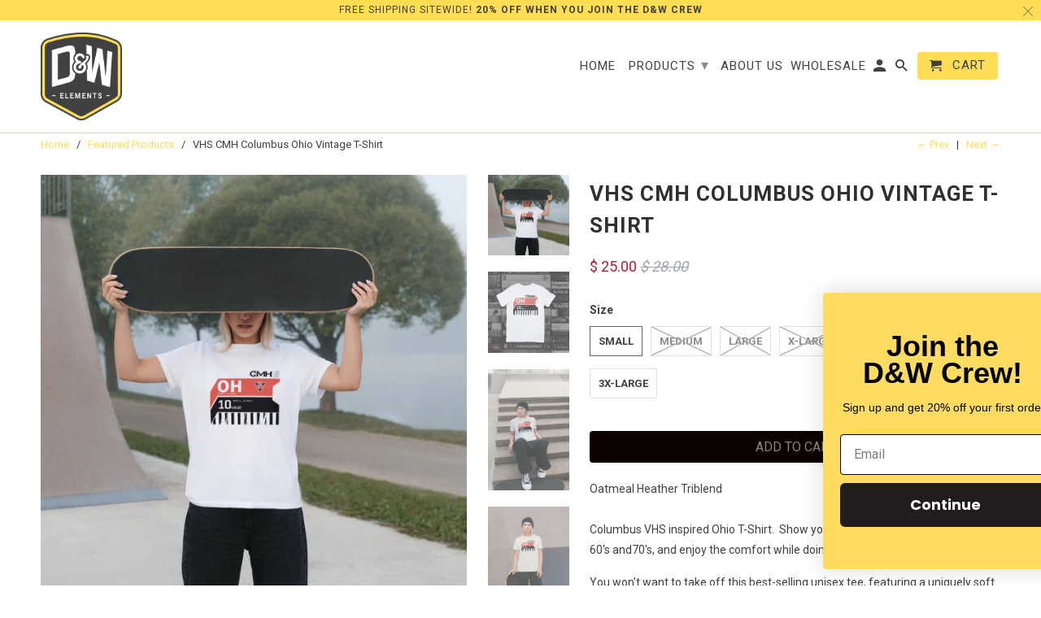

--- FILE ---
content_type: text/html; charset=utf-8
request_url: https://dandwelements.com/collections/frontpage/products/copy-of-columbus-ohio-flag-soccer-96-vintage-t-shirt
body_size: 19692
content:
<!DOCTYPE html>
<html lang="en">
  <head>
    <meta charset="utf-8">
    <meta http-equiv="cleartype" content="on">
    <meta name="robots" content="index,follow">
	<!--Google-suite verification code -->
    <meta name="google-site-verification" content="HJcMRRIO6NsIGoSp1bL-as25MHHeID4Lf-UGLHz07E8" />
    <meta name="google-site-verification" content="bs6LZpPVzzuh3TRPykk7lu4Co0FcoWhszfJXt0tOLGY" />
    
    <title>VHS CMH Columbus Ohio Vintage T-Shirt - D&amp;W Elements</title>

    
      <meta name="description" content="Oatmeal Heather TriblendColumbus VHS inspired Ohio T-Shirt.  Show your love for Ohio, Throwback to the 60&#39;s and70&#39;s, and enjoy the comfort while doing it. You won&#39;t want to take off this best-selling unisex tee, featuring a uniquely soft triblend fabrication, modern fit, crew neck and short sleeves.50% poly 25% combed " />
    

    <!-- Custom Fonts -->
    
      <link href="//fonts.googleapis.com/css?family=.|Roboto:light,normal,bold|Roboto:light,normal,bold|Roboto:light,normal,bold|Roboto:light,normal,bold|Roboto:light,normal,bold|Roboto:light,normal,bold" rel="stylesheet" type="text/css" />
    

    

<meta name="author" content="D&amp;W Elements">
<meta property="og:url" content="https://dandwelements.com/products/copy-of-columbus-ohio-flag-soccer-96-vintage-t-shirt">
<meta property="og:site_name" content="D&amp;W Elements">


  <meta property="og:type" content="product">
  <meta property="og:title" content="VHS CMH Columbus Ohio Vintage T-Shirt">
  
    <meta property="og:image" content="http://dandwelements.com/cdn/shop/products/VHSCMHOH3_600x.jpg?v=1669302467">
    <meta property="og:image:secure_url" content="https://dandwelements.com/cdn/shop/products/VHSCMHOH3_600x.jpg?v=1669302467">
    
  
    <meta property="og:image" content="http://dandwelements.com/cdn/shop/products/VHSCMHOH2_600x.jpg?v=1669302481">
    <meta property="og:image:secure_url" content="https://dandwelements.com/cdn/shop/products/VHSCMHOH2_600x.jpg?v=1669302481">
    
  
    <meta property="og:image" content="http://dandwelements.com/cdn/shop/products/VHSCMHOH6_600x.jpg?v=1669302445">
    <meta property="og:image:secure_url" content="https://dandwelements.com/cdn/shop/products/VHSCMHOH6_600x.jpg?v=1669302445">
    
  
  <meta property="og:price:amount" content="25.00">
  <meta property="og:price:currency" content="USD">


  <meta property="og:description" content="Oatmeal Heather TriblendColumbus VHS inspired Ohio T-Shirt.  Show your love for Ohio, Throwback to the 60&#39;s and70&#39;s, and enjoy the comfort while doing it. You won&#39;t want to take off this best-selling unisex tee, featuring a uniquely soft triblend fabrication, modern fit, crew neck and short sleeves.50% poly 25% combed ">




<meta name="twitter:card" content="summary">

  <meta name="twitter:title" content="VHS CMH Columbus Ohio Vintage T-Shirt">
  <meta name="twitter:description" content="Oatmeal Heather TriblendColumbus VHS inspired Ohio T-Shirt.  Show your love for Ohio, Throwback to the 60&#39;s and70&#39;s, and enjoy the comfort while doing it.
You won&#39;t want to take off this best-selling unisex tee, featuring a uniquely soft triblend fabrication, modern fit, crew neck and short sleeves.50% poly 25% combed and ring-spun cotton 25% rayon, 40 single 3.8 oz.
SIZE CHART 







S


M


L

XL
2XL


Body Length

28
29
30
31
32


Chest Width (Flat)

18
20
22
24
26


Sleeve Length

8.25
8.6
9.5
9.6
10.25


">
  <meta name="twitter:image" content="https://dandwelements.com/cdn/shop/products/VHSCMHOH3_240x.jpg?v=1669302467">
  <meta name="twitter:image:width" content="240">
  <meta name="twitter:image:height" content="240">



    
      <link rel="prev" href="/collections/frontpage/products/vhs-buckeye-columbus-ohio-vintage-t-shirt">
    
    
      <link rel="next" href="/collections/frontpage/products/columbus-ohio-soccer-1996-vintage-t-shirt">
    

    <!-- Mobile Specific Metas -->
    <meta name="HandheldFriendly" content="True">
    <meta name="MobileOptimized" content="320">
    <meta name="viewport" content="width=device-width,initial-scale=1">
    <meta name="theme-color" content="#ffffff">

    <!-- Stylesheets for Retina 4.2.7 -->
    <link href="//dandwelements.com/cdn/shop/t/10/assets/styles.scss.css?v=133703816043426627941697059547" rel="stylesheet" type="text/css" media="all" />
    <!--[if lte IE 9]>
      <link href="//dandwelements.com/cdn/shop/t/10/assets/ie.css?v=16370617434440559491518036603" rel="stylesheet" type="text/css" media="all" />
    <![endif]-->

    
      <link rel="shortcut icon" type="image/x-icon" href="//dandwelements.com/cdn/shop/files/DW_logo_badge_yellow_32x32.png?v=1613170058">
    

    <link rel="canonical" href="https://dandwelements.com/products/copy-of-columbus-ohio-flag-soccer-96-vintage-t-shirt" />

    

    <script src="//dandwelements.com/cdn/shop/t/10/assets/app.js?v=10861057976002088881531919675" type="text/javascript"></script>
    <script>window.performance && window.performance.mark && window.performance.mark('shopify.content_for_header.start');</script><meta name="google-site-verification" content="Kjn7e9c-ikRPh13WcR9b23T6oVW6AohWQ8qs9eUPMlg">
<meta name="facebook-domain-verification" content="0qjbhzpxtlnwe7okx3lec9dgp5jpuc">
<meta name="facebook-domain-verification" content="0qjbhzpxtlnwe7okx3lec9dgp5jpuc">
<meta name="facebook-domain-verification" content="s7c2wrez7oaoqfg4z7tzean66i2ara">
<meta id="shopify-digital-wallet" name="shopify-digital-wallet" content="/10377734/digital_wallets/dialog">
<meta name="shopify-checkout-api-token" content="9c5d1d164e044869392e6f036fe3c6b6">
<meta id="in-context-paypal-metadata" data-shop-id="10377734" data-venmo-supported="false" data-environment="production" data-locale="en_US" data-paypal-v4="true" data-currency="USD">
<link rel="alternate" type="application/json+oembed" href="https://dandwelements.com/products/copy-of-columbus-ohio-flag-soccer-96-vintage-t-shirt.oembed">
<script async="async" src="/checkouts/internal/preloads.js?locale=en-US"></script>
<link rel="preconnect" href="https://shop.app" crossorigin="anonymous">
<script async="async" src="https://shop.app/checkouts/internal/preloads.js?locale=en-US&shop_id=10377734" crossorigin="anonymous"></script>
<script id="apple-pay-shop-capabilities" type="application/json">{"shopId":10377734,"countryCode":"US","currencyCode":"USD","merchantCapabilities":["supports3DS"],"merchantId":"gid:\/\/shopify\/Shop\/10377734","merchantName":"D\u0026W Elements","requiredBillingContactFields":["postalAddress","email"],"requiredShippingContactFields":["postalAddress","email"],"shippingType":"shipping","supportedNetworks":["visa","masterCard","amex","discover","elo","jcb"],"total":{"type":"pending","label":"D\u0026W Elements","amount":"1.00"},"shopifyPaymentsEnabled":true,"supportsSubscriptions":true}</script>
<script id="shopify-features" type="application/json">{"accessToken":"9c5d1d164e044869392e6f036fe3c6b6","betas":["rich-media-storefront-analytics"],"domain":"dandwelements.com","predictiveSearch":true,"shopId":10377734,"locale":"en"}</script>
<script>var Shopify = Shopify || {};
Shopify.shop = "d-w-elements.myshopify.com";
Shopify.locale = "en";
Shopify.currency = {"active":"USD","rate":"1.0"};
Shopify.country = "US";
Shopify.theme = {"name":"Retina","id":8572076071,"schema_name":"Retina","schema_version":"4.2.7","theme_store_id":601,"role":"main"};
Shopify.theme.handle = "null";
Shopify.theme.style = {"id":null,"handle":null};
Shopify.cdnHost = "dandwelements.com/cdn";
Shopify.routes = Shopify.routes || {};
Shopify.routes.root = "/";</script>
<script type="module">!function(o){(o.Shopify=o.Shopify||{}).modules=!0}(window);</script>
<script>!function(o){function n(){var o=[];function n(){o.push(Array.prototype.slice.apply(arguments))}return n.q=o,n}var t=o.Shopify=o.Shopify||{};t.loadFeatures=n(),t.autoloadFeatures=n()}(window);</script>
<script>
  window.ShopifyPay = window.ShopifyPay || {};
  window.ShopifyPay.apiHost = "shop.app\/pay";
  window.ShopifyPay.redirectState = null;
</script>
<script id="shop-js-analytics" type="application/json">{"pageType":"product"}</script>
<script defer="defer" async type="module" src="//dandwelements.com/cdn/shopifycloud/shop-js/modules/v2/client.init-shop-cart-sync_BdyHc3Nr.en.esm.js"></script>
<script defer="defer" async type="module" src="//dandwelements.com/cdn/shopifycloud/shop-js/modules/v2/chunk.common_Daul8nwZ.esm.js"></script>
<script type="module">
  await import("//dandwelements.com/cdn/shopifycloud/shop-js/modules/v2/client.init-shop-cart-sync_BdyHc3Nr.en.esm.js");
await import("//dandwelements.com/cdn/shopifycloud/shop-js/modules/v2/chunk.common_Daul8nwZ.esm.js");

  window.Shopify.SignInWithShop?.initShopCartSync?.({"fedCMEnabled":true,"windoidEnabled":true});

</script>
<script>
  window.Shopify = window.Shopify || {};
  if (!window.Shopify.featureAssets) window.Shopify.featureAssets = {};
  window.Shopify.featureAssets['shop-js'] = {"shop-cart-sync":["modules/v2/client.shop-cart-sync_QYOiDySF.en.esm.js","modules/v2/chunk.common_Daul8nwZ.esm.js"],"init-fed-cm":["modules/v2/client.init-fed-cm_DchLp9rc.en.esm.js","modules/v2/chunk.common_Daul8nwZ.esm.js"],"shop-button":["modules/v2/client.shop-button_OV7bAJc5.en.esm.js","modules/v2/chunk.common_Daul8nwZ.esm.js"],"init-windoid":["modules/v2/client.init-windoid_DwxFKQ8e.en.esm.js","modules/v2/chunk.common_Daul8nwZ.esm.js"],"shop-cash-offers":["modules/v2/client.shop-cash-offers_DWtL6Bq3.en.esm.js","modules/v2/chunk.common_Daul8nwZ.esm.js","modules/v2/chunk.modal_CQq8HTM6.esm.js"],"shop-toast-manager":["modules/v2/client.shop-toast-manager_CX9r1SjA.en.esm.js","modules/v2/chunk.common_Daul8nwZ.esm.js"],"init-shop-email-lookup-coordinator":["modules/v2/client.init-shop-email-lookup-coordinator_UhKnw74l.en.esm.js","modules/v2/chunk.common_Daul8nwZ.esm.js"],"pay-button":["modules/v2/client.pay-button_DzxNnLDY.en.esm.js","modules/v2/chunk.common_Daul8nwZ.esm.js"],"avatar":["modules/v2/client.avatar_BTnouDA3.en.esm.js"],"init-shop-cart-sync":["modules/v2/client.init-shop-cart-sync_BdyHc3Nr.en.esm.js","modules/v2/chunk.common_Daul8nwZ.esm.js"],"shop-login-button":["modules/v2/client.shop-login-button_D8B466_1.en.esm.js","modules/v2/chunk.common_Daul8nwZ.esm.js","modules/v2/chunk.modal_CQq8HTM6.esm.js"],"init-customer-accounts-sign-up":["modules/v2/client.init-customer-accounts-sign-up_C8fpPm4i.en.esm.js","modules/v2/client.shop-login-button_D8B466_1.en.esm.js","modules/v2/chunk.common_Daul8nwZ.esm.js","modules/v2/chunk.modal_CQq8HTM6.esm.js"],"init-shop-for-new-customer-accounts":["modules/v2/client.init-shop-for-new-customer-accounts_CVTO0Ztu.en.esm.js","modules/v2/client.shop-login-button_D8B466_1.en.esm.js","modules/v2/chunk.common_Daul8nwZ.esm.js","modules/v2/chunk.modal_CQq8HTM6.esm.js"],"init-customer-accounts":["modules/v2/client.init-customer-accounts_dRgKMfrE.en.esm.js","modules/v2/client.shop-login-button_D8B466_1.en.esm.js","modules/v2/chunk.common_Daul8nwZ.esm.js","modules/v2/chunk.modal_CQq8HTM6.esm.js"],"shop-follow-button":["modules/v2/client.shop-follow-button_CkZpjEct.en.esm.js","modules/v2/chunk.common_Daul8nwZ.esm.js","modules/v2/chunk.modal_CQq8HTM6.esm.js"],"lead-capture":["modules/v2/client.lead-capture_BntHBhfp.en.esm.js","modules/v2/chunk.common_Daul8nwZ.esm.js","modules/v2/chunk.modal_CQq8HTM6.esm.js"],"checkout-modal":["modules/v2/client.checkout-modal_CfxcYbTm.en.esm.js","modules/v2/chunk.common_Daul8nwZ.esm.js","modules/v2/chunk.modal_CQq8HTM6.esm.js"],"shop-login":["modules/v2/client.shop-login_Da4GZ2H6.en.esm.js","modules/v2/chunk.common_Daul8nwZ.esm.js","modules/v2/chunk.modal_CQq8HTM6.esm.js"],"payment-terms":["modules/v2/client.payment-terms_MV4M3zvL.en.esm.js","modules/v2/chunk.common_Daul8nwZ.esm.js","modules/v2/chunk.modal_CQq8HTM6.esm.js"]};
</script>
<script>(function() {
  var isLoaded = false;
  function asyncLoad() {
    if (isLoaded) return;
    isLoaded = true;
    var urls = ["https:\/\/chimpstatic.com\/mcjs-connected\/js\/users\/def9795e43294d78c3589ca72\/80d7ce6d619304d228b3d6d62.js?shop=d-w-elements.myshopify.com","https:\/\/chimpstatic.com\/mcjs-connected\/js\/users\/def9795e43294d78c3589ca72\/932b8daef36e6b473a9a38f50.js?shop=d-w-elements.myshopify.com","\/\/cdn.shopify.com\/proxy\/2640d085b1946a17c6047135dd2faf9fb5b549deff68e44d1bf4232c6d1ac4a9\/static.cdn.printful.com\/static\/js\/external\/shopify-product-customizer.js?v=0.28\u0026shop=d-w-elements.myshopify.com\u0026sp-cache-control=cHVibGljLCBtYXgtYWdlPTkwMA","https:\/\/d1639lhkj5l89m.cloudfront.net\/js\/storefront\/uppromote.js?shop=d-w-elements.myshopify.com","https:\/\/cdn.nfcube.com\/instafeed-3de731684bfe329cff44e06596cfbc2f.js?shop=d-w-elements.myshopify.com","https:\/\/static.klaviyo.com\/onsite\/js\/RLKDAu\/klaviyo.js?company_id=RLKDAu\u0026shop=d-w-elements.myshopify.com"];
    for (var i = 0; i < urls.length; i++) {
      var s = document.createElement('script');
      s.type = 'text/javascript';
      s.async = true;
      s.src = urls[i];
      var x = document.getElementsByTagName('script')[0];
      x.parentNode.insertBefore(s, x);
    }
  };
  if(window.attachEvent) {
    window.attachEvent('onload', asyncLoad);
  } else {
    window.addEventListener('load', asyncLoad, false);
  }
})();</script>
<script id="__st">var __st={"a":10377734,"offset":-18000,"reqid":"a9c17763-87a2-40d9-9aad-14ebfbecee3d-1768997276","pageurl":"dandwelements.com\/collections\/frontpage\/products\/copy-of-columbus-ohio-flag-soccer-96-vintage-t-shirt","u":"ff7d2ff1a16e","p":"product","rtyp":"product","rid":7837782540537};</script>
<script>window.ShopifyPaypalV4VisibilityTracking = true;</script>
<script id="captcha-bootstrap">!function(){'use strict';const t='contact',e='account',n='new_comment',o=[[t,t],['blogs',n],['comments',n],[t,'customer']],c=[[e,'customer_login'],[e,'guest_login'],[e,'recover_customer_password'],[e,'create_customer']],r=t=>t.map((([t,e])=>`form[action*='/${t}']:not([data-nocaptcha='true']) input[name='form_type'][value='${e}']`)).join(','),a=t=>()=>t?[...document.querySelectorAll(t)].map((t=>t.form)):[];function s(){const t=[...o],e=r(t);return a(e)}const i='password',u='form_key',d=['recaptcha-v3-token','g-recaptcha-response','h-captcha-response',i],f=()=>{try{return window.sessionStorage}catch{return}},m='__shopify_v',_=t=>t.elements[u];function p(t,e,n=!1){try{const o=window.sessionStorage,c=JSON.parse(o.getItem(e)),{data:r}=function(t){const{data:e,action:n}=t;return t[m]||n?{data:e,action:n}:{data:t,action:n}}(c);for(const[e,n]of Object.entries(r))t.elements[e]&&(t.elements[e].value=n);n&&o.removeItem(e)}catch(o){console.error('form repopulation failed',{error:o})}}const l='form_type',E='cptcha';function T(t){t.dataset[E]=!0}const w=window,h=w.document,L='Shopify',v='ce_forms',y='captcha';let A=!1;((t,e)=>{const n=(g='f06e6c50-85a8-45c8-87d0-21a2b65856fe',I='https://cdn.shopify.com/shopifycloud/storefront-forms-hcaptcha/ce_storefront_forms_captcha_hcaptcha.v1.5.2.iife.js',D={infoText:'Protected by hCaptcha',privacyText:'Privacy',termsText:'Terms'},(t,e,n)=>{const o=w[L][v],c=o.bindForm;if(c)return c(t,g,e,D).then(n);var r;o.q.push([[t,g,e,D],n]),r=I,A||(h.body.append(Object.assign(h.createElement('script'),{id:'captcha-provider',async:!0,src:r})),A=!0)});var g,I,D;w[L]=w[L]||{},w[L][v]=w[L][v]||{},w[L][v].q=[],w[L][y]=w[L][y]||{},w[L][y].protect=function(t,e){n(t,void 0,e),T(t)},Object.freeze(w[L][y]),function(t,e,n,w,h,L){const[v,y,A,g]=function(t,e,n){const i=e?o:[],u=t?c:[],d=[...i,...u],f=r(d),m=r(i),_=r(d.filter((([t,e])=>n.includes(e))));return[a(f),a(m),a(_),s()]}(w,h,L),I=t=>{const e=t.target;return e instanceof HTMLFormElement?e:e&&e.form},D=t=>v().includes(t);t.addEventListener('submit',(t=>{const e=I(t);if(!e)return;const n=D(e)&&!e.dataset.hcaptchaBound&&!e.dataset.recaptchaBound,o=_(e),c=g().includes(e)&&(!o||!o.value);(n||c)&&t.preventDefault(),c&&!n&&(function(t){try{if(!f())return;!function(t){const e=f();if(!e)return;const n=_(t);if(!n)return;const o=n.value;o&&e.removeItem(o)}(t);const e=Array.from(Array(32),(()=>Math.random().toString(36)[2])).join('');!function(t,e){_(t)||t.append(Object.assign(document.createElement('input'),{type:'hidden',name:u})),t.elements[u].value=e}(t,e),function(t,e){const n=f();if(!n)return;const o=[...t.querySelectorAll(`input[type='${i}']`)].map((({name:t})=>t)),c=[...d,...o],r={};for(const[a,s]of new FormData(t).entries())c.includes(a)||(r[a]=s);n.setItem(e,JSON.stringify({[m]:1,action:t.action,data:r}))}(t,e)}catch(e){console.error('failed to persist form',e)}}(e),e.submit())}));const S=(t,e)=>{t&&!t.dataset[E]&&(n(t,e.some((e=>e===t))),T(t))};for(const o of['focusin','change'])t.addEventListener(o,(t=>{const e=I(t);D(e)&&S(e,y())}));const B=e.get('form_key'),M=e.get(l),P=B&&M;t.addEventListener('DOMContentLoaded',(()=>{const t=y();if(P)for(const e of t)e.elements[l].value===M&&p(e,B);[...new Set([...A(),...v().filter((t=>'true'===t.dataset.shopifyCaptcha))])].forEach((e=>S(e,t)))}))}(h,new URLSearchParams(w.location.search),n,t,e,['guest_login'])})(!0,!0)}();</script>
<script integrity="sha256-4kQ18oKyAcykRKYeNunJcIwy7WH5gtpwJnB7kiuLZ1E=" data-source-attribution="shopify.loadfeatures" defer="defer" src="//dandwelements.com/cdn/shopifycloud/storefront/assets/storefront/load_feature-a0a9edcb.js" crossorigin="anonymous"></script>
<script crossorigin="anonymous" defer="defer" src="//dandwelements.com/cdn/shopifycloud/storefront/assets/shopify_pay/storefront-65b4c6d7.js?v=20250812"></script>
<script data-source-attribution="shopify.dynamic_checkout.dynamic.init">var Shopify=Shopify||{};Shopify.PaymentButton=Shopify.PaymentButton||{isStorefrontPortableWallets:!0,init:function(){window.Shopify.PaymentButton.init=function(){};var t=document.createElement("script");t.src="https://dandwelements.com/cdn/shopifycloud/portable-wallets/latest/portable-wallets.en.js",t.type="module",document.head.appendChild(t)}};
</script>
<script data-source-attribution="shopify.dynamic_checkout.buyer_consent">
  function portableWalletsHideBuyerConsent(e){var t=document.getElementById("shopify-buyer-consent"),n=document.getElementById("shopify-subscription-policy-button");t&&n&&(t.classList.add("hidden"),t.setAttribute("aria-hidden","true"),n.removeEventListener("click",e))}function portableWalletsShowBuyerConsent(e){var t=document.getElementById("shopify-buyer-consent"),n=document.getElementById("shopify-subscription-policy-button");t&&n&&(t.classList.remove("hidden"),t.removeAttribute("aria-hidden"),n.addEventListener("click",e))}window.Shopify?.PaymentButton&&(window.Shopify.PaymentButton.hideBuyerConsent=portableWalletsHideBuyerConsent,window.Shopify.PaymentButton.showBuyerConsent=portableWalletsShowBuyerConsent);
</script>
<script data-source-attribution="shopify.dynamic_checkout.cart.bootstrap">document.addEventListener("DOMContentLoaded",(function(){function t(){return document.querySelector("shopify-accelerated-checkout-cart, shopify-accelerated-checkout")}if(t())Shopify.PaymentButton.init();else{new MutationObserver((function(e,n){t()&&(Shopify.PaymentButton.init(),n.disconnect())})).observe(document.body,{childList:!0,subtree:!0})}}));
</script>
<link id="shopify-accelerated-checkout-styles" rel="stylesheet" media="screen" href="https://dandwelements.com/cdn/shopifycloud/portable-wallets/latest/accelerated-checkout-backwards-compat.css" crossorigin="anonymous">
<style id="shopify-accelerated-checkout-cart">
        #shopify-buyer-consent {
  margin-top: 1em;
  display: inline-block;
  width: 100%;
}

#shopify-buyer-consent.hidden {
  display: none;
}

#shopify-subscription-policy-button {
  background: none;
  border: none;
  padding: 0;
  text-decoration: underline;
  font-size: inherit;
  cursor: pointer;
}

#shopify-subscription-policy-button::before {
  box-shadow: none;
}

      </style>

<script>window.performance && window.performance.mark && window.performance.mark('shopify.content_for_header.end');</script>

    <noscript>
      <style>
        .no-js-only {
          display: none !important;
        }
        .slides > li:first-child {
          display: block;
        }
        .homepage_slider.slider-loading {
          opacity: 1 !important;
        }
        .lazyload--mirage+.transition-helper {
          display: none;
        }
        .image__fallback {
          width: 100vw;
          display: block !important;
          max-width: 100vw !important;
          margin-bottom: 0;
        }
        .no-js-only {
          display: inherit !important;
        }
        .icon-cart.cart-button {
          display: none;
        }
        .lazyload {
          opacity: 1;
          -webkit-filter: blur(0);
          filter: blur(0);
        }
        .animate_right,
        .animate_left,
        .animate_up,
        .animate_down {
          opacity: 1;
        }
        .flexslider .slides>li {
          display: block;
        }
      </style>
    </noscript>
<!-- Google tag (gtag.js) -->
<script async src="https://www.googletagmanager.com/gtag/js?id=AW-328574236"></script>
<script>
  window.dataLayer = window.dataLayer || [];
  function gtag(){dataLayer.push(arguments);}
  gtag('js', new Date());

  gtag('config', 'AW-328574236');
</script>
  <link href="https://monorail-edge.shopifysvc.com" rel="dns-prefetch">
<script>(function(){if ("sendBeacon" in navigator && "performance" in window) {try {var session_token_from_headers = performance.getEntriesByType('navigation')[0].serverTiming.find(x => x.name == '_s').description;} catch {var session_token_from_headers = undefined;}var session_cookie_matches = document.cookie.match(/_shopify_s=([^;]*)/);var session_token_from_cookie = session_cookie_matches && session_cookie_matches.length === 2 ? session_cookie_matches[1] : "";var session_token = session_token_from_headers || session_token_from_cookie || "";function handle_abandonment_event(e) {var entries = performance.getEntries().filter(function(entry) {return /monorail-edge.shopifysvc.com/.test(entry.name);});if (!window.abandonment_tracked && entries.length === 0) {window.abandonment_tracked = true;var currentMs = Date.now();var navigation_start = performance.timing.navigationStart;var payload = {shop_id: 10377734,url: window.location.href,navigation_start,duration: currentMs - navigation_start,session_token,page_type: "product"};window.navigator.sendBeacon("https://monorail-edge.shopifysvc.com/v1/produce", JSON.stringify({schema_id: "online_store_buyer_site_abandonment/1.1",payload: payload,metadata: {event_created_at_ms: currentMs,event_sent_at_ms: currentMs}}));}}window.addEventListener('pagehide', handle_abandonment_event);}}());</script>
<script id="web-pixels-manager-setup">(function e(e,d,r,n,o){if(void 0===o&&(o={}),!Boolean(null===(a=null===(i=window.Shopify)||void 0===i?void 0:i.analytics)||void 0===a?void 0:a.replayQueue)){var i,a;window.Shopify=window.Shopify||{};var t=window.Shopify;t.analytics=t.analytics||{};var s=t.analytics;s.replayQueue=[],s.publish=function(e,d,r){return s.replayQueue.push([e,d,r]),!0};try{self.performance.mark("wpm:start")}catch(e){}var l=function(){var e={modern:/Edge?\/(1{2}[4-9]|1[2-9]\d|[2-9]\d{2}|\d{4,})\.\d+(\.\d+|)|Firefox\/(1{2}[4-9]|1[2-9]\d|[2-9]\d{2}|\d{4,})\.\d+(\.\d+|)|Chrom(ium|e)\/(9{2}|\d{3,})\.\d+(\.\d+|)|(Maci|X1{2}).+ Version\/(15\.\d+|(1[6-9]|[2-9]\d|\d{3,})\.\d+)([,.]\d+|)( \(\w+\)|)( Mobile\/\w+|) Safari\/|Chrome.+OPR\/(9{2}|\d{3,})\.\d+\.\d+|(CPU[ +]OS|iPhone[ +]OS|CPU[ +]iPhone|CPU IPhone OS|CPU iPad OS)[ +]+(15[._]\d+|(1[6-9]|[2-9]\d|\d{3,})[._]\d+)([._]\d+|)|Android:?[ /-](13[3-9]|1[4-9]\d|[2-9]\d{2}|\d{4,})(\.\d+|)(\.\d+|)|Android.+Firefox\/(13[5-9]|1[4-9]\d|[2-9]\d{2}|\d{4,})\.\d+(\.\d+|)|Android.+Chrom(ium|e)\/(13[3-9]|1[4-9]\d|[2-9]\d{2}|\d{4,})\.\d+(\.\d+|)|SamsungBrowser\/([2-9]\d|\d{3,})\.\d+/,legacy:/Edge?\/(1[6-9]|[2-9]\d|\d{3,})\.\d+(\.\d+|)|Firefox\/(5[4-9]|[6-9]\d|\d{3,})\.\d+(\.\d+|)|Chrom(ium|e)\/(5[1-9]|[6-9]\d|\d{3,})\.\d+(\.\d+|)([\d.]+$|.*Safari\/(?![\d.]+ Edge\/[\d.]+$))|(Maci|X1{2}).+ Version\/(10\.\d+|(1[1-9]|[2-9]\d|\d{3,})\.\d+)([,.]\d+|)( \(\w+\)|)( Mobile\/\w+|) Safari\/|Chrome.+OPR\/(3[89]|[4-9]\d|\d{3,})\.\d+\.\d+|(CPU[ +]OS|iPhone[ +]OS|CPU[ +]iPhone|CPU IPhone OS|CPU iPad OS)[ +]+(10[._]\d+|(1[1-9]|[2-9]\d|\d{3,})[._]\d+)([._]\d+|)|Android:?[ /-](13[3-9]|1[4-9]\d|[2-9]\d{2}|\d{4,})(\.\d+|)(\.\d+|)|Mobile Safari.+OPR\/([89]\d|\d{3,})\.\d+\.\d+|Android.+Firefox\/(13[5-9]|1[4-9]\d|[2-9]\d{2}|\d{4,})\.\d+(\.\d+|)|Android.+Chrom(ium|e)\/(13[3-9]|1[4-9]\d|[2-9]\d{2}|\d{4,})\.\d+(\.\d+|)|Android.+(UC? ?Browser|UCWEB|U3)[ /]?(15\.([5-9]|\d{2,})|(1[6-9]|[2-9]\d|\d{3,})\.\d+)\.\d+|SamsungBrowser\/(5\.\d+|([6-9]|\d{2,})\.\d+)|Android.+MQ{2}Browser\/(14(\.(9|\d{2,})|)|(1[5-9]|[2-9]\d|\d{3,})(\.\d+|))(\.\d+|)|K[Aa][Ii]OS\/(3\.\d+|([4-9]|\d{2,})\.\d+)(\.\d+|)/},d=e.modern,r=e.legacy,n=navigator.userAgent;return n.match(d)?"modern":n.match(r)?"legacy":"unknown"}(),u="modern"===l?"modern":"legacy",c=(null!=n?n:{modern:"",legacy:""})[u],f=function(e){return[e.baseUrl,"/wpm","/b",e.hashVersion,"modern"===e.buildTarget?"m":"l",".js"].join("")}({baseUrl:d,hashVersion:r,buildTarget:u}),m=function(e){var d=e.version,r=e.bundleTarget,n=e.surface,o=e.pageUrl,i=e.monorailEndpoint;return{emit:function(e){var a=e.status,t=e.errorMsg,s=(new Date).getTime(),l=JSON.stringify({metadata:{event_sent_at_ms:s},events:[{schema_id:"web_pixels_manager_load/3.1",payload:{version:d,bundle_target:r,page_url:o,status:a,surface:n,error_msg:t},metadata:{event_created_at_ms:s}}]});if(!i)return console&&console.warn&&console.warn("[Web Pixels Manager] No Monorail endpoint provided, skipping logging."),!1;try{return self.navigator.sendBeacon.bind(self.navigator)(i,l)}catch(e){}var u=new XMLHttpRequest;try{return u.open("POST",i,!0),u.setRequestHeader("Content-Type","text/plain"),u.send(l),!0}catch(e){return console&&console.warn&&console.warn("[Web Pixels Manager] Got an unhandled error while logging to Monorail."),!1}}}}({version:r,bundleTarget:l,surface:e.surface,pageUrl:self.location.href,monorailEndpoint:e.monorailEndpoint});try{o.browserTarget=l,function(e){var d=e.src,r=e.async,n=void 0===r||r,o=e.onload,i=e.onerror,a=e.sri,t=e.scriptDataAttributes,s=void 0===t?{}:t,l=document.createElement("script"),u=document.querySelector("head"),c=document.querySelector("body");if(l.async=n,l.src=d,a&&(l.integrity=a,l.crossOrigin="anonymous"),s)for(var f in s)if(Object.prototype.hasOwnProperty.call(s,f))try{l.dataset[f]=s[f]}catch(e){}if(o&&l.addEventListener("load",o),i&&l.addEventListener("error",i),u)u.appendChild(l);else{if(!c)throw new Error("Did not find a head or body element to append the script");c.appendChild(l)}}({src:f,async:!0,onload:function(){if(!function(){var e,d;return Boolean(null===(d=null===(e=window.Shopify)||void 0===e?void 0:e.analytics)||void 0===d?void 0:d.initialized)}()){var d=window.webPixelsManager.init(e)||void 0;if(d){var r=window.Shopify.analytics;r.replayQueue.forEach((function(e){var r=e[0],n=e[1],o=e[2];d.publishCustomEvent(r,n,o)})),r.replayQueue=[],r.publish=d.publishCustomEvent,r.visitor=d.visitor,r.initialized=!0}}},onerror:function(){return m.emit({status:"failed",errorMsg:"".concat(f," has failed to load")})},sri:function(e){var d=/^sha384-[A-Za-z0-9+/=]+$/;return"string"==typeof e&&d.test(e)}(c)?c:"",scriptDataAttributes:o}),m.emit({status:"loading"})}catch(e){m.emit({status:"failed",errorMsg:(null==e?void 0:e.message)||"Unknown error"})}}})({shopId: 10377734,storefrontBaseUrl: "https://dandwelements.com",extensionsBaseUrl: "https://extensions.shopifycdn.com/cdn/shopifycloud/web-pixels-manager",monorailEndpoint: "https://monorail-edge.shopifysvc.com/unstable/produce_batch",surface: "storefront-renderer",enabledBetaFlags: ["2dca8a86"],webPixelsConfigList: [{"id":"1710522617","configuration":"{\"accountID\":\"RLKDAu\",\"webPixelConfig\":\"eyJlbmFibGVBZGRlZFRvQ2FydEV2ZW50cyI6IHRydWV9\"}","eventPayloadVersion":"v1","runtimeContext":"STRICT","scriptVersion":"524f6c1ee37bacdca7657a665bdca589","type":"APP","apiClientId":123074,"privacyPurposes":["ANALYTICS","MARKETING"],"dataSharingAdjustments":{"protectedCustomerApprovalScopes":["read_customer_address","read_customer_email","read_customer_name","read_customer_personal_data","read_customer_phone"]}},{"id":"938639609","configuration":"{\"shopId\":\"117038\",\"env\":\"production\",\"metaData\":\"[]\"}","eventPayloadVersion":"v1","runtimeContext":"STRICT","scriptVersion":"bfd9a967c6567947e7b2121ef63afeee","type":"APP","apiClientId":2773553,"privacyPurposes":[],"dataSharingAdjustments":{"protectedCustomerApprovalScopes":["read_customer_address","read_customer_email","read_customer_name","read_customer_personal_data","read_customer_phone"]}},{"id":"431554809","configuration":"{\"accountID\":\"10377734\"}","eventPayloadVersion":"v1","runtimeContext":"STRICT","scriptVersion":"19f3dd9843a7c108f5b7db6625568262","type":"APP","apiClientId":4646003,"privacyPurposes":[],"dataSharingAdjustments":{"protectedCustomerApprovalScopes":["read_customer_email","read_customer_name","read_customer_personal_data","read_customer_phone"]}},{"id":"424214777","configuration":"{\"config\":\"{\\\"pixel_id\\\":\\\"AW-328574236\\\",\\\"target_country\\\":\\\"US\\\",\\\"gtag_events\\\":[{\\\"type\\\":\\\"begin_checkout\\\",\\\"action_label\\\":\\\"AW-328574236\\\/AwRlCNPZpYIYEJzK1pwB\\\"},{\\\"type\\\":\\\"search\\\",\\\"action_label\\\":\\\"AW-328574236\\\/oUnQCNbZpYIYEJzK1pwB\\\"},{\\\"type\\\":\\\"view_item\\\",\\\"action_label\\\":[\\\"AW-328574236\\\/P-5OCM3ZpYIYEJzK1pwB\\\",\\\"MC-STN19PE7Z9\\\"]},{\\\"type\\\":\\\"purchase\\\",\\\"action_label\\\":[\\\"AW-328574236\\\/NaIcCMrZpYIYEJzK1pwB\\\",\\\"MC-STN19PE7Z9\\\"]},{\\\"type\\\":\\\"page_view\\\",\\\"action_label\\\":[\\\"AW-328574236\\\/3OuvCM_YpYIYEJzK1pwB\\\",\\\"MC-STN19PE7Z9\\\"]},{\\\"type\\\":\\\"add_payment_info\\\",\\\"action_label\\\":\\\"AW-328574236\\\/ajIECNnZpYIYEJzK1pwB\\\"},{\\\"type\\\":\\\"add_to_cart\\\",\\\"action_label\\\":\\\"AW-328574236\\\/rHZHCNDZpYIYEJzK1pwB\\\"}],\\\"enable_monitoring_mode\\\":false}\"}","eventPayloadVersion":"v1","runtimeContext":"OPEN","scriptVersion":"b2a88bafab3e21179ed38636efcd8a93","type":"APP","apiClientId":1780363,"privacyPurposes":[],"dataSharingAdjustments":{"protectedCustomerApprovalScopes":["read_customer_address","read_customer_email","read_customer_name","read_customer_personal_data","read_customer_phone"]}},{"id":"131137785","configuration":"{\"pixel_id\":\"491806275961928\",\"pixel_type\":\"facebook_pixel\",\"metaapp_system_user_token\":\"-\"}","eventPayloadVersion":"v1","runtimeContext":"OPEN","scriptVersion":"ca16bc87fe92b6042fbaa3acc2fbdaa6","type":"APP","apiClientId":2329312,"privacyPurposes":["ANALYTICS","MARKETING","SALE_OF_DATA"],"dataSharingAdjustments":{"protectedCustomerApprovalScopes":["read_customer_address","read_customer_email","read_customer_name","read_customer_personal_data","read_customer_phone"]}},{"id":"61407481","configuration":"{\"tagID\":\"2614334179497\"}","eventPayloadVersion":"v1","runtimeContext":"STRICT","scriptVersion":"18031546ee651571ed29edbe71a3550b","type":"APP","apiClientId":3009811,"privacyPurposes":["ANALYTICS","MARKETING","SALE_OF_DATA"],"dataSharingAdjustments":{"protectedCustomerApprovalScopes":["read_customer_address","read_customer_email","read_customer_name","read_customer_personal_data","read_customer_phone"]}},{"id":"57573625","eventPayloadVersion":"v1","runtimeContext":"LAX","scriptVersion":"1","type":"CUSTOM","privacyPurposes":["MARKETING"],"name":"Meta pixel (migrated)"},{"id":"65274105","eventPayloadVersion":"v1","runtimeContext":"LAX","scriptVersion":"1","type":"CUSTOM","privacyPurposes":["ANALYTICS"],"name":"Google Analytics tag (migrated)"},{"id":"shopify-app-pixel","configuration":"{}","eventPayloadVersion":"v1","runtimeContext":"STRICT","scriptVersion":"0450","apiClientId":"shopify-pixel","type":"APP","privacyPurposes":["ANALYTICS","MARKETING"]},{"id":"shopify-custom-pixel","eventPayloadVersion":"v1","runtimeContext":"LAX","scriptVersion":"0450","apiClientId":"shopify-pixel","type":"CUSTOM","privacyPurposes":["ANALYTICS","MARKETING"]}],isMerchantRequest: false,initData: {"shop":{"name":"D\u0026W Elements","paymentSettings":{"currencyCode":"USD"},"myshopifyDomain":"d-w-elements.myshopify.com","countryCode":"US","storefrontUrl":"https:\/\/dandwelements.com"},"customer":null,"cart":null,"checkout":null,"productVariants":[{"price":{"amount":25.0,"currencyCode":"USD"},"product":{"title":"VHS CMH Columbus Ohio Vintage T-Shirt","vendor":"D\u0026W Elements","id":"7837782540537","untranslatedTitle":"VHS CMH Columbus Ohio Vintage T-Shirt","url":"\/products\/copy-of-columbus-ohio-flag-soccer-96-vintage-t-shirt","type":"SHIRTS"},"id":"43530290757881","image":{"src":"\/\/dandwelements.com\/cdn\/shop\/products\/VHSCMHOH3.jpg?v=1669302467"},"sku":null,"title":"small","untranslatedTitle":"small"},{"price":{"amount":25.0,"currencyCode":"USD"},"product":{"title":"VHS CMH Columbus Ohio Vintage T-Shirt","vendor":"D\u0026W Elements","id":"7837782540537","untranslatedTitle":"VHS CMH Columbus Ohio Vintage T-Shirt","url":"\/products\/copy-of-columbus-ohio-flag-soccer-96-vintage-t-shirt","type":"SHIRTS"},"id":"43530290790649","image":{"src":"\/\/dandwelements.com\/cdn\/shop\/products\/VHSCMHOH3.jpg?v=1669302467"},"sku":null,"title":"medium","untranslatedTitle":"medium"},{"price":{"amount":25.0,"currencyCode":"USD"},"product":{"title":"VHS CMH Columbus Ohio Vintage T-Shirt","vendor":"D\u0026W Elements","id":"7837782540537","untranslatedTitle":"VHS CMH Columbus Ohio Vintage T-Shirt","url":"\/products\/copy-of-columbus-ohio-flag-soccer-96-vintage-t-shirt","type":"SHIRTS"},"id":"43530290823417","image":{"src":"\/\/dandwelements.com\/cdn\/shop\/products\/VHSCMHOH3.jpg?v=1669302467"},"sku":null,"title":"large","untranslatedTitle":"large"},{"price":{"amount":25.0,"currencyCode":"USD"},"product":{"title":"VHS CMH Columbus Ohio Vintage T-Shirt","vendor":"D\u0026W Elements","id":"7837782540537","untranslatedTitle":"VHS CMH Columbus Ohio Vintage T-Shirt","url":"\/products\/copy-of-columbus-ohio-flag-soccer-96-vintage-t-shirt","type":"SHIRTS"},"id":"43530290856185","image":{"src":"\/\/dandwelements.com\/cdn\/shop\/products\/VHSCMHOH3.jpg?v=1669302467"},"sku":null,"title":"x-large","untranslatedTitle":"x-large"},{"price":{"amount":25.0,"currencyCode":"USD"},"product":{"title":"VHS CMH Columbus Ohio Vintage T-Shirt","vendor":"D\u0026W Elements","id":"7837782540537","untranslatedTitle":"VHS CMH Columbus Ohio Vintage T-Shirt","url":"\/products\/copy-of-columbus-ohio-flag-soccer-96-vintage-t-shirt","type":"SHIRTS"},"id":"43530290888953","image":{"src":"\/\/dandwelements.com\/cdn\/shop\/products\/VHSCMHOH3.jpg?v=1669302467"},"sku":null,"title":"xx-large","untranslatedTitle":"xx-large"},{"price":{"amount":25.0,"currencyCode":"USD"},"product":{"title":"VHS CMH Columbus Ohio Vintage T-Shirt","vendor":"D\u0026W Elements","id":"7837782540537","untranslatedTitle":"VHS CMH Columbus Ohio Vintage T-Shirt","url":"\/products\/copy-of-columbus-ohio-flag-soccer-96-vintage-t-shirt","type":"SHIRTS"},"id":"43814435782905","image":{"src":"\/\/dandwelements.com\/cdn\/shop\/products\/VHSCMHOH3.jpg?v=1669302467"},"sku":"llll","title":"3x-large","untranslatedTitle":"3x-large"}],"purchasingCompany":null},},"https://dandwelements.com/cdn","fcfee988w5aeb613cpc8e4bc33m6693e112",{"modern":"","legacy":""},{"shopId":"10377734","storefrontBaseUrl":"https:\/\/dandwelements.com","extensionBaseUrl":"https:\/\/extensions.shopifycdn.com\/cdn\/shopifycloud\/web-pixels-manager","surface":"storefront-renderer","enabledBetaFlags":"[\"2dca8a86\"]","isMerchantRequest":"false","hashVersion":"fcfee988w5aeb613cpc8e4bc33m6693e112","publish":"custom","events":"[[\"page_viewed\",{}],[\"product_viewed\",{\"productVariant\":{\"price\":{\"amount\":25.0,\"currencyCode\":\"USD\"},\"product\":{\"title\":\"VHS CMH Columbus Ohio Vintage T-Shirt\",\"vendor\":\"D\u0026W Elements\",\"id\":\"7837782540537\",\"untranslatedTitle\":\"VHS CMH Columbus Ohio Vintage T-Shirt\",\"url\":\"\/products\/copy-of-columbus-ohio-flag-soccer-96-vintage-t-shirt\",\"type\":\"SHIRTS\"},\"id\":\"43530290757881\",\"image\":{\"src\":\"\/\/dandwelements.com\/cdn\/shop\/products\/VHSCMHOH3.jpg?v=1669302467\"},\"sku\":null,\"title\":\"small\",\"untranslatedTitle\":\"small\"}}]]"});</script><script>
  window.ShopifyAnalytics = window.ShopifyAnalytics || {};
  window.ShopifyAnalytics.meta = window.ShopifyAnalytics.meta || {};
  window.ShopifyAnalytics.meta.currency = 'USD';
  var meta = {"product":{"id":7837782540537,"gid":"gid:\/\/shopify\/Product\/7837782540537","vendor":"D\u0026W Elements","type":"SHIRTS","handle":"copy-of-columbus-ohio-flag-soccer-96-vintage-t-shirt","variants":[{"id":43530290757881,"price":2500,"name":"VHS CMH Columbus Ohio Vintage T-Shirt - small","public_title":"small","sku":null},{"id":43530290790649,"price":2500,"name":"VHS CMH Columbus Ohio Vintage T-Shirt - medium","public_title":"medium","sku":null},{"id":43530290823417,"price":2500,"name":"VHS CMH Columbus Ohio Vintage T-Shirt - large","public_title":"large","sku":null},{"id":43530290856185,"price":2500,"name":"VHS CMH Columbus Ohio Vintage T-Shirt - x-large","public_title":"x-large","sku":null},{"id":43530290888953,"price":2500,"name":"VHS CMH Columbus Ohio Vintage T-Shirt - xx-large","public_title":"xx-large","sku":null},{"id":43814435782905,"price":2500,"name":"VHS CMH Columbus Ohio Vintage T-Shirt - 3x-large","public_title":"3x-large","sku":"llll"}],"remote":false},"page":{"pageType":"product","resourceType":"product","resourceId":7837782540537,"requestId":"a9c17763-87a2-40d9-9aad-14ebfbecee3d-1768997276"}};
  for (var attr in meta) {
    window.ShopifyAnalytics.meta[attr] = meta[attr];
  }
</script>
<script class="analytics">
  (function () {
    var customDocumentWrite = function(content) {
      var jquery = null;

      if (window.jQuery) {
        jquery = window.jQuery;
      } else if (window.Checkout && window.Checkout.$) {
        jquery = window.Checkout.$;
      }

      if (jquery) {
        jquery('body').append(content);
      }
    };

    var hasLoggedConversion = function(token) {
      if (token) {
        return document.cookie.indexOf('loggedConversion=' + token) !== -1;
      }
      return false;
    }

    var setCookieIfConversion = function(token) {
      if (token) {
        var twoMonthsFromNow = new Date(Date.now());
        twoMonthsFromNow.setMonth(twoMonthsFromNow.getMonth() + 2);

        document.cookie = 'loggedConversion=' + token + '; expires=' + twoMonthsFromNow;
      }
    }

    var trekkie = window.ShopifyAnalytics.lib = window.trekkie = window.trekkie || [];
    if (trekkie.integrations) {
      return;
    }
    trekkie.methods = [
      'identify',
      'page',
      'ready',
      'track',
      'trackForm',
      'trackLink'
    ];
    trekkie.factory = function(method) {
      return function() {
        var args = Array.prototype.slice.call(arguments);
        args.unshift(method);
        trekkie.push(args);
        return trekkie;
      };
    };
    for (var i = 0; i < trekkie.methods.length; i++) {
      var key = trekkie.methods[i];
      trekkie[key] = trekkie.factory(key);
    }
    trekkie.load = function(config) {
      trekkie.config = config || {};
      trekkie.config.initialDocumentCookie = document.cookie;
      var first = document.getElementsByTagName('script')[0];
      var script = document.createElement('script');
      script.type = 'text/javascript';
      script.onerror = function(e) {
        var scriptFallback = document.createElement('script');
        scriptFallback.type = 'text/javascript';
        scriptFallback.onerror = function(error) {
                var Monorail = {
      produce: function produce(monorailDomain, schemaId, payload) {
        var currentMs = new Date().getTime();
        var event = {
          schema_id: schemaId,
          payload: payload,
          metadata: {
            event_created_at_ms: currentMs,
            event_sent_at_ms: currentMs
          }
        };
        return Monorail.sendRequest("https://" + monorailDomain + "/v1/produce", JSON.stringify(event));
      },
      sendRequest: function sendRequest(endpointUrl, payload) {
        // Try the sendBeacon API
        if (window && window.navigator && typeof window.navigator.sendBeacon === 'function' && typeof window.Blob === 'function' && !Monorail.isIos12()) {
          var blobData = new window.Blob([payload], {
            type: 'text/plain'
          });

          if (window.navigator.sendBeacon(endpointUrl, blobData)) {
            return true;
          } // sendBeacon was not successful

        } // XHR beacon

        var xhr = new XMLHttpRequest();

        try {
          xhr.open('POST', endpointUrl);
          xhr.setRequestHeader('Content-Type', 'text/plain');
          xhr.send(payload);
        } catch (e) {
          console.log(e);
        }

        return false;
      },
      isIos12: function isIos12() {
        return window.navigator.userAgent.lastIndexOf('iPhone; CPU iPhone OS 12_') !== -1 || window.navigator.userAgent.lastIndexOf('iPad; CPU OS 12_') !== -1;
      }
    };
    Monorail.produce('monorail-edge.shopifysvc.com',
      'trekkie_storefront_load_errors/1.1',
      {shop_id: 10377734,
      theme_id: 8572076071,
      app_name: "storefront",
      context_url: window.location.href,
      source_url: "//dandwelements.com/cdn/s/trekkie.storefront.cd680fe47e6c39ca5d5df5f0a32d569bc48c0f27.min.js"});

        };
        scriptFallback.async = true;
        scriptFallback.src = '//dandwelements.com/cdn/s/trekkie.storefront.cd680fe47e6c39ca5d5df5f0a32d569bc48c0f27.min.js';
        first.parentNode.insertBefore(scriptFallback, first);
      };
      script.async = true;
      script.src = '//dandwelements.com/cdn/s/trekkie.storefront.cd680fe47e6c39ca5d5df5f0a32d569bc48c0f27.min.js';
      first.parentNode.insertBefore(script, first);
    };
    trekkie.load(
      {"Trekkie":{"appName":"storefront","development":false,"defaultAttributes":{"shopId":10377734,"isMerchantRequest":null,"themeId":8572076071,"themeCityHash":"4310890481211345640","contentLanguage":"en","currency":"USD","eventMetadataId":"fde96beb-0268-448d-96a5-5fab72fe2478"},"isServerSideCookieWritingEnabled":true,"monorailRegion":"shop_domain","enabledBetaFlags":["65f19447"]},"Session Attribution":{},"S2S":{"facebookCapiEnabled":true,"source":"trekkie-storefront-renderer","apiClientId":580111}}
    );

    var loaded = false;
    trekkie.ready(function() {
      if (loaded) return;
      loaded = true;

      window.ShopifyAnalytics.lib = window.trekkie;

      var originalDocumentWrite = document.write;
      document.write = customDocumentWrite;
      try { window.ShopifyAnalytics.merchantGoogleAnalytics.call(this); } catch(error) {};
      document.write = originalDocumentWrite;

      window.ShopifyAnalytics.lib.page(null,{"pageType":"product","resourceType":"product","resourceId":7837782540537,"requestId":"a9c17763-87a2-40d9-9aad-14ebfbecee3d-1768997276","shopifyEmitted":true});

      var match = window.location.pathname.match(/checkouts\/(.+)\/(thank_you|post_purchase)/)
      var token = match? match[1]: undefined;
      if (!hasLoggedConversion(token)) {
        setCookieIfConversion(token);
        window.ShopifyAnalytics.lib.track("Viewed Product",{"currency":"USD","variantId":43530290757881,"productId":7837782540537,"productGid":"gid:\/\/shopify\/Product\/7837782540537","name":"VHS CMH Columbus Ohio Vintage T-Shirt - small","price":"25.00","sku":null,"brand":"D\u0026W Elements","variant":"small","category":"SHIRTS","nonInteraction":true,"remote":false},undefined,undefined,{"shopifyEmitted":true});
      window.ShopifyAnalytics.lib.track("monorail:\/\/trekkie_storefront_viewed_product\/1.1",{"currency":"USD","variantId":43530290757881,"productId":7837782540537,"productGid":"gid:\/\/shopify\/Product\/7837782540537","name":"VHS CMH Columbus Ohio Vintage T-Shirt - small","price":"25.00","sku":null,"brand":"D\u0026W Elements","variant":"small","category":"SHIRTS","nonInteraction":true,"remote":false,"referer":"https:\/\/dandwelements.com\/collections\/frontpage\/products\/copy-of-columbus-ohio-flag-soccer-96-vintage-t-shirt"});
      }
    });


        var eventsListenerScript = document.createElement('script');
        eventsListenerScript.async = true;
        eventsListenerScript.src = "//dandwelements.com/cdn/shopifycloud/storefront/assets/shop_events_listener-3da45d37.js";
        document.getElementsByTagName('head')[0].appendChild(eventsListenerScript);

})();</script>
  <script>
  if (!window.ga || (window.ga && typeof window.ga !== 'function')) {
    window.ga = function ga() {
      (window.ga.q = window.ga.q || []).push(arguments);
      if (window.Shopify && window.Shopify.analytics && typeof window.Shopify.analytics.publish === 'function') {
        window.Shopify.analytics.publish("ga_stub_called", {}, {sendTo: "google_osp_migration"});
      }
      console.error("Shopify's Google Analytics stub called with:", Array.from(arguments), "\nSee https://help.shopify.com/manual/promoting-marketing/pixels/pixel-migration#google for more information.");
    };
    if (window.Shopify && window.Shopify.analytics && typeof window.Shopify.analytics.publish === 'function') {
      window.Shopify.analytics.publish("ga_stub_initialized", {}, {sendTo: "google_osp_migration"});
    }
  }
</script>
<script
  defer
  src="https://dandwelements.com/cdn/shopifycloud/perf-kit/shopify-perf-kit-3.0.4.min.js"
  data-application="storefront-renderer"
  data-shop-id="10377734"
  data-render-region="gcp-us-central1"
  data-page-type="product"
  data-theme-instance-id="8572076071"
  data-theme-name="Retina"
  data-theme-version="4.2.7"
  data-monorail-region="shop_domain"
  data-resource-timing-sampling-rate="10"
  data-shs="true"
  data-shs-beacon="true"
  data-shs-export-with-fetch="true"
  data-shs-logs-sample-rate="1"
  data-shs-beacon-endpoint="https://dandwelements.com/api/collect"
></script>
</head>
  
  <body class="product ">
    <div id="content_wrapper">

      <div id="shopify-section-header" class="shopify-section header-section">
  <div class="promo_banner_mobile">
    <p>FREE SHIPPING SITEWIDE!   <strong>20% off when you  join the D&W CREW</strong></p>
    <div class="icon-close"></div>
  </div>


<div id="header" class="mm-fixed-top Fixed mobile-header mobile-sticky-header--false" data-search-enabled="true">
  <a href="#nav" class="icon-menu" aria-haspopup="true" aria-label="Menu" role="nav"><span>Menu</span></a>
  
    <a href="https://dandwelements.com" title="D&amp;W Elements" class="mobile_logo_inside logo">
      
        <img src="//dandwelements.com/cdn/shop/files/Logo_410x.png?v=1613160657" alt="D&amp;W Elements" />
      
    </a>
  
  <a href="#cart" class="icon-cart cart-button right"><span>0</span></a>
</div>


<div class="hidden">
  <div id="nav">
    <ul>
      
        
          <li ><a href="/">HOME</a></li>
        
      
        
          <li >
            
              <a href="/collections/all">PRODUCTS</a>
            
            <ul>
              
                
                  <li ><a href="/collections/posters">Posters</a></li>
                
              
                
                  <li ><a href="/collections/cards">Cards</a></li>
                
              
                
                  <li ><a href="/collections/t-shirts">Apparel</a></li>
                
              
                
                  <li ><a href="/collections/stickers">Stickers</a></li>
                
              
                
                  <li ><a href="/collections/sale">Sale</a></li>
                
              
                
                  <li ><a href="/products/gift-card">Gift Card</a></li>
                
              
            </ul>
          </li>
        
      
        
          <li ><a href="/pages/about-us">ABOUT US</a></li>
        
      
        
          <li ><a href="/pages/wholesale">WHOLESALE</a></li>
        
      
      
        
          <li>
            <a href="/account/login" id="customer_login_link">My Account</a>
          </li>
        
      
      
    </ul>
  </div>

  <form action="/checkout" method="post" id="cart">
    <ul data-money-format="$ {{amount}}" data-shop-currency="USD" data-shop-name="D&amp;W Elements">
      <li class="mm-subtitle"><a class="mm-subclose continue" href="#cart">Continue Shopping</a></li>

      
        <li class="mm-label empty_cart"><a href="/cart">Your Cart is Empty</a></li>
      
    </ul>
  </form>
</div>


<div class="header default-header 
            header-transparency--false
             
            behind-menu--true 
            header_bar js-no-change">
  
    <div class="promo_banner">
      <p>FREE SHIPPING SITEWIDE!   <strong>20% off when you  join the D&W CREW</strong></p>
      <div class="icon-close"></div>
    </div>
  

  <div class="container">
    <div class="four columns logo ">
      <a href="https://dandwelements.com" title="D&amp;W Elements">
        
          <img src="//dandwelements.com/cdn/shop/files/DW_logo_badge_yellow_280x@2x.png?v=1613170058" alt="D&amp;W Elements" class="primary_logo" />

          
        
      </a>
    </div>

    <div class="twelve columns nav mobile_hidden">
      <ul class="menu" role="navigation">
        
        
          
            <li>
              <a href="/" class="top-link ">HOME</a>
            </li>
          
        
          

            
            
            
            

            <li class="sub-menu" aria-haspopup="true" aria-expanded="false">
              <a href="/collections/all" class="dropdown-link ">PRODUCTS
              <span class="arrow">▾</span></a>
              <div class="dropdown  ">
                <ul>
                  
                  
                  
                    
                    <li><a href="/collections/posters">Posters</a></li>
                    

                    
                  
                    
                    <li><a href="/collections/cards">Cards</a></li>
                    

                    
                  
                    
                    <li><a href="/collections/t-shirts">Apparel</a></li>
                    

                    
                  
                    
                    <li><a href="/collections/stickers">Stickers</a></li>
                    

                    
                  
                    
                    <li><a href="/collections/sale">Sale</a></li>
                    

                    
                  
                    
                    <li><a href="/products/gift-card">Gift Card</a></li>
                    

                    
                  
                </ul>
              </div>
            </li>
          
        
          
            <li>
              <a href="/pages/about-us" class="top-link ">ABOUT US</a>
            </li>
          
        
          
            <li>
              <a href="/pages/wholesale" class="top-link ">WHOLESALE</a>
            </li>
          
        

        

        
          <li>
            <a href="/account" title="My Account " class="icon-account"></a>
          </li>
        
        
          <li>
            <a href="/search" title="Search" class="icon-search" id="search-toggle"></a>
          </li>
        
        
        <li>
          <a href="#cart" class="icon-cart cart-button"> <span>Cart</span></a>
          <a href="#cart" class="icon-cart cart-button no-js-only"> <span>Cart</span></a>
        </li>
      </ul>
    </div>
  </div>
</div>

<style>
  div.content.container {
    padding: 145px 0px 0px 0px;
  }

  @media only screen and (max-width: 767px) {
    div.content.container, div.content {
      padding-top: 5px;
    }
  }

  .logo a {
    display: block;
    padding-top: 0px;
    max-width: 100px;
  }

  
    .nav ul.menu { padding-top: 20px; }
  

  

</style>


</div>

      <div class="content container">
        

<div id="shopify-section-product-template" class="shopify-section product-template-section"><div class="sixteen columns">
  <div class="clearfix breadcrumb">
    <div class="right mobile_hidden">
      
        
        <a href="/collections/frontpage/products/vhs-buckeye-columbus-ohio-vintage-t-shirt" title="">&larr; Prev</a>
        &nbsp; | &nbsp;
      

      
        
        <a href="/collections/frontpage/products/columbus-ohio-soccer-1996-vintage-t-shirt" title="">Next &rarr;</a>
      
    </div>

    
      <div class="breadcrumb_text" itemscope itemtype="http://schema.org/BreadcrumbList">
        <span itemprop="itemListElement" itemscope itemtype="http://schema.org/ListItem"><a href="https://dandwelements.com" title="D&amp;W Elements" itemprop="item"><span itemprop="name">Home</span></a></span>
        &nbsp; / &nbsp;
        <span itemprop="itemListElement" itemscope itemtype="http://schema.org/ListItem">
          
            <a href="/collections/frontpage" title="Featured Products" itemprop="item"><span itemprop="name">Featured Products</span></a>
          
        </span>
        &nbsp; / &nbsp;
        VHS CMH Columbus Ohio Vintage T-Shirt
      </div>
    
  </div>
</div>





  <div class="sixteen columns">
    <div class="product-7837782540537">


  <div class="section product_section clearfix thumbnail_position--right-thumbnails  product_slideshow_animation--zoom product_images_position--left"
       data-thumbnail="right-thumbnails"
       data-slideshow-animation="zoom"
       data-slideshow-speed="6"
       itemscope itemtype="http://schema.org/Product">

     
       <div class="nine columns alpha">
         

<div class="flexslider product_gallery product-7837782540537-gallery product_slider">
  <ul class="slides">
    
      

      <li data-thumb="//dandwelements.com/cdn/shop/products/VHSCMHOH3_400x400.jpg?v=1669302467" data-title="VHS CMH Columbus Ohio Vintage T-Shirt">
        
          <a href="//dandwelements.com/cdn/shop/products/VHSCMHOH3_2048x.jpg?v=1669302467" class="fancybox" rel="group" data-fancybox-group="7837782540537" title="VHS CMH Columbus Ohio Vintage T-Shirt">
            <div class="image__container" style=" max-width:1259px; ">
              <img  src="//dandwelements.com/cdn/shop/products/VHSCMHOH3_300x.jpg?v=1669302467"
                    alt=""
                    class="lazyload lazyload--mirage cloudzoom featured_image"
                    style=" max-width:1259px;"
                    data-image-id="38326170255609"
                    data-index="0"
                    data-cloudzoom="zoomImage: '//dandwelements.com/cdn/shop/products/VHSCMHOH3_2048x.jpg?v=1669302467', tintColor: '#ffffff', zoomPosition: 'inside', zoomOffsetX: 0, touchStartDelay: 250, lazyLoadZoom: true"
                    data-sizes="auto"
                    data-src="//dandwelements.com/cdn/shop/products/VHSCMHOH3_2048x.jpg?v=1669302467"
                    data-srcset=" //dandwelements.com/cdn/shop/products/VHSCMHOH3_2048x.jpg?v=1669302467 2048w,
                                  //dandwelements.com/cdn/shop/products/VHSCMHOH3_1600x.jpg?v=1669302467 1600w,
                                  //dandwelements.com/cdn/shop/products/VHSCMHOH3_1200x.jpg?v=1669302467 1200w,
                                  //dandwelements.com/cdn/shop/products/VHSCMHOH3_1000x.jpg?v=1669302467 1000w,
                                  //dandwelements.com/cdn/shop/products/VHSCMHOH3_800x.jpg?v=1669302467 800w,
                                  //dandwelements.com/cdn/shop/products/VHSCMHOH3_600x.jpg?v=1669302467 600w,
                                  //dandwelements.com/cdn/shop/products/VHSCMHOH3_400x.jpg?v=1669302467 400w"
                  />
                <div class="transition-helper">
                </div>
            </div>
          </a>
        
      </li>
    
      

      <li data-thumb="//dandwelements.com/cdn/shop/products/VHSCMHOH2_400x400.jpg?v=1669302481" data-title="VHS CMH Columbus Ohio Vintage T-Shirt">
        
          <a href="//dandwelements.com/cdn/shop/products/VHSCMHOH2_2048x.jpg?v=1669302481" class="fancybox" rel="group" data-fancybox-group="7837782540537" title="VHS CMH Columbus Ohio Vintage T-Shirt">
            <div class="image__container" style=" max-width:1320px; ">
              <img  src="//dandwelements.com/cdn/shop/products/VHSCMHOH2_300x.jpg?v=1669302481"
                    alt=""
                    class="lazyload lazyload--mirage cloudzoom "
                    style=" max-width:1320px;"
                    data-image-id="38326170026233"
                    data-index="1"
                    data-cloudzoom="zoomImage: '//dandwelements.com/cdn/shop/products/VHSCMHOH2_2048x.jpg?v=1669302481', tintColor: '#ffffff', zoomPosition: 'inside', zoomOffsetX: 0, touchStartDelay: 250, lazyLoadZoom: true"
                    data-sizes="auto"
                    data-src="//dandwelements.com/cdn/shop/products/VHSCMHOH2_2048x.jpg?v=1669302481"
                    data-srcset=" //dandwelements.com/cdn/shop/products/VHSCMHOH2_2048x.jpg?v=1669302481 2048w,
                                  //dandwelements.com/cdn/shop/products/VHSCMHOH2_1600x.jpg?v=1669302481 1600w,
                                  //dandwelements.com/cdn/shop/products/VHSCMHOH2_1200x.jpg?v=1669302481 1200w,
                                  //dandwelements.com/cdn/shop/products/VHSCMHOH2_1000x.jpg?v=1669302481 1000w,
                                  //dandwelements.com/cdn/shop/products/VHSCMHOH2_800x.jpg?v=1669302481 800w,
                                  //dandwelements.com/cdn/shop/products/VHSCMHOH2_600x.jpg?v=1669302481 600w,
                                  //dandwelements.com/cdn/shop/products/VHSCMHOH2_400x.jpg?v=1669302481 400w"
                  />
                <div class="transition-helper">
                </div>
            </div>
          </a>
        
      </li>
    
      

      <li data-thumb="//dandwelements.com/cdn/shop/products/VHSCMHOH6_400x400.jpg?v=1669302445" data-title="VHS CMH Columbus Ohio Vintage T-Shirt">
        
          <a href="//dandwelements.com/cdn/shop/products/VHSCMHOH6_2048x.jpg?v=1669302445" class="fancybox" rel="group" data-fancybox-group="7837782540537" title="VHS CMH Columbus Ohio Vintage T-Shirt">
            <div class="image__container" style=" max-width:1920px; ">
              <img  src="//dandwelements.com/cdn/shop/products/VHSCMHOH6_300x.jpg?v=1669302445"
                    alt=""
                    class="lazyload lazyload--mirage cloudzoom "
                    style=" max-width:1920px;"
                    data-image-id="38326170124537"
                    data-index="2"
                    data-cloudzoom="zoomImage: '//dandwelements.com/cdn/shop/products/VHSCMHOH6_2048x.jpg?v=1669302445', tintColor: '#ffffff', zoomPosition: 'inside', zoomOffsetX: 0, touchStartDelay: 250, lazyLoadZoom: true"
                    data-sizes="auto"
                    data-src="//dandwelements.com/cdn/shop/products/VHSCMHOH6_2048x.jpg?v=1669302445"
                    data-srcset=" //dandwelements.com/cdn/shop/products/VHSCMHOH6_2048x.jpg?v=1669302445 2048w,
                                  //dandwelements.com/cdn/shop/products/VHSCMHOH6_1600x.jpg?v=1669302445 1600w,
                                  //dandwelements.com/cdn/shop/products/VHSCMHOH6_1200x.jpg?v=1669302445 1200w,
                                  //dandwelements.com/cdn/shop/products/VHSCMHOH6_1000x.jpg?v=1669302445 1000w,
                                  //dandwelements.com/cdn/shop/products/VHSCMHOH6_800x.jpg?v=1669302445 800w,
                                  //dandwelements.com/cdn/shop/products/VHSCMHOH6_600x.jpg?v=1669302445 600w,
                                  //dandwelements.com/cdn/shop/products/VHSCMHOH6_400x.jpg?v=1669302445 400w"
                  />
                <div class="transition-helper">
                </div>
            </div>
          </a>
        
      </li>
    
      

      <li data-thumb="//dandwelements.com/cdn/shop/products/VHSCMHOH7_400x400.jpg?v=1669302445" data-title="VHS CMH Columbus Ohio Vintage T-Shirt">
        
          <a href="//dandwelements.com/cdn/shop/products/VHSCMHOH7_2048x.jpg?v=1669302445" class="fancybox" rel="group" data-fancybox-group="7837782540537" title="VHS CMH Columbus Ohio Vintage T-Shirt">
            <div class="image__container" style=" max-width:1920px; ">
              <img  src="//dandwelements.com/cdn/shop/products/VHSCMHOH7_300x.jpg?v=1669302445"
                    alt=""
                    class="lazyload lazyload--mirage cloudzoom "
                    style=" max-width:1920px;"
                    data-image-id="38326170059001"
                    data-index="3"
                    data-cloudzoom="zoomImage: '//dandwelements.com/cdn/shop/products/VHSCMHOH7_2048x.jpg?v=1669302445', tintColor: '#ffffff', zoomPosition: 'inside', zoomOffsetX: 0, touchStartDelay: 250, lazyLoadZoom: true"
                    data-sizes="auto"
                    data-src="//dandwelements.com/cdn/shop/products/VHSCMHOH7_2048x.jpg?v=1669302445"
                    data-srcset=" //dandwelements.com/cdn/shop/products/VHSCMHOH7_2048x.jpg?v=1669302445 2048w,
                                  //dandwelements.com/cdn/shop/products/VHSCMHOH7_1600x.jpg?v=1669302445 1600w,
                                  //dandwelements.com/cdn/shop/products/VHSCMHOH7_1200x.jpg?v=1669302445 1200w,
                                  //dandwelements.com/cdn/shop/products/VHSCMHOH7_1000x.jpg?v=1669302445 1000w,
                                  //dandwelements.com/cdn/shop/products/VHSCMHOH7_800x.jpg?v=1669302445 800w,
                                  //dandwelements.com/cdn/shop/products/VHSCMHOH7_600x.jpg?v=1669302445 600w,
                                  //dandwelements.com/cdn/shop/products/VHSCMHOH7_400x.jpg?v=1669302445 400w"
                  />
                <div class="transition-helper">
                </div>
            </div>
          </a>
        
      </li>
    
      

      <li data-thumb="//dandwelements.com/cdn/shop/products/VHSCMHOH8_400x400.jpg?v=1669302445" data-title="VHS CMH Columbus Ohio Vintage T-Shirt">
        
          <a href="//dandwelements.com/cdn/shop/products/VHSCMHOH8_2048x.jpg?v=1669302445" class="fancybox" rel="group" data-fancybox-group="7837782540537" title="VHS CMH Columbus Ohio Vintage T-Shirt">
            <div class="image__container" style=" max-width:1920px; ">
              <img  src="//dandwelements.com/cdn/shop/products/VHSCMHOH8_300x.jpg?v=1669302445"
                    alt=""
                    class="lazyload lazyload--mirage cloudzoom "
                    style=" max-width:1920px;"
                    data-image-id="38326170190073"
                    data-index="4"
                    data-cloudzoom="zoomImage: '//dandwelements.com/cdn/shop/products/VHSCMHOH8_2048x.jpg?v=1669302445', tintColor: '#ffffff', zoomPosition: 'inside', zoomOffsetX: 0, touchStartDelay: 250, lazyLoadZoom: true"
                    data-sizes="auto"
                    data-src="//dandwelements.com/cdn/shop/products/VHSCMHOH8_2048x.jpg?v=1669302445"
                    data-srcset=" //dandwelements.com/cdn/shop/products/VHSCMHOH8_2048x.jpg?v=1669302445 2048w,
                                  //dandwelements.com/cdn/shop/products/VHSCMHOH8_1600x.jpg?v=1669302445 1600w,
                                  //dandwelements.com/cdn/shop/products/VHSCMHOH8_1200x.jpg?v=1669302445 1200w,
                                  //dandwelements.com/cdn/shop/products/VHSCMHOH8_1000x.jpg?v=1669302445 1000w,
                                  //dandwelements.com/cdn/shop/products/VHSCMHOH8_800x.jpg?v=1669302445 800w,
                                  //dandwelements.com/cdn/shop/products/VHSCMHOH8_600x.jpg?v=1669302445 600w,
                                  //dandwelements.com/cdn/shop/products/VHSCMHOH8_400x.jpg?v=1669302445 400w"
                  />
                <div class="transition-helper">
                </div>
            </div>
          </a>
        
      </li>
    
      

      <li data-thumb="//dandwelements.com/cdn/shop/products/VHSCMHOH9_400x400.jpg?v=1669302514" data-title="VHS CMH Columbus Ohio Vintage T-Shirt">
        
          <a href="//dandwelements.com/cdn/shop/products/VHSCMHOH9_2048x.jpg?v=1669302514" class="fancybox" rel="group" data-fancybox-group="7837782540537" title="VHS CMH Columbus Ohio Vintage T-Shirt">
            <div class="image__container" style=" max-width:1258px; ">
              <img  src="//dandwelements.com/cdn/shop/products/VHSCMHOH9_300x.jpg?v=1669302514"
                    alt=""
                    class="lazyload lazyload--mirage cloudzoom "
                    style=" max-width:1258px;"
                    data-image-id="38326170353913"
                    data-index="5"
                    data-cloudzoom="zoomImage: '//dandwelements.com/cdn/shop/products/VHSCMHOH9_2048x.jpg?v=1669302514', tintColor: '#ffffff', zoomPosition: 'inside', zoomOffsetX: 0, touchStartDelay: 250, lazyLoadZoom: true"
                    data-sizes="auto"
                    data-src="//dandwelements.com/cdn/shop/products/VHSCMHOH9_2048x.jpg?v=1669302514"
                    data-srcset=" //dandwelements.com/cdn/shop/products/VHSCMHOH9_2048x.jpg?v=1669302514 2048w,
                                  //dandwelements.com/cdn/shop/products/VHSCMHOH9_1600x.jpg?v=1669302514 1600w,
                                  //dandwelements.com/cdn/shop/products/VHSCMHOH9_1200x.jpg?v=1669302514 1200w,
                                  //dandwelements.com/cdn/shop/products/VHSCMHOH9_1000x.jpg?v=1669302514 1000w,
                                  //dandwelements.com/cdn/shop/products/VHSCMHOH9_800x.jpg?v=1669302514 800w,
                                  //dandwelements.com/cdn/shop/products/VHSCMHOH9_600x.jpg?v=1669302514 600w,
                                  //dandwelements.com/cdn/shop/products/VHSCMHOH9_400x.jpg?v=1669302514 400w"
                  />
                <div class="transition-helper">
                </div>
            </div>
          </a>
        
      </li>
    
  </ul>
</div>
        </div>
     

     <div class="seven columns omega">

      
      
      <h1 class="product_name" itemprop="name">VHS CMH Columbus Ohio Vintage T-Shirt</h1>

      

       

      

      
        <p class="modal_price" itemprop="offers" itemscope itemtype="http://schema.org/Offer">
          <meta itemprop="priceCurrency" content="USD" />
          <meta itemprop="seller" content="D&amp;W Elements" />
          <link itemprop="availability" href="http://schema.org/InStock">
          <meta itemprop="itemCondition" content="New" />

          <span class="sold_out"></span>
          <span itemprop="price" content="25.00" class="sale">
            <span class="current_price ">
              
                <span class="money">$ 25.00</span>
              
            </span>
          </span>
          <span class="was_price">
            
              <span class="money">$ 28.00</span>
            
          </span>
        </p>

          
  <div class="notify_form notify-form-7837782540537" id="notify-form-7837782540537" style="display:none">
    <p class="message"></p>
    <form method="post" action="/contact#contact_form" id="contact_form" accept-charset="UTF-8" class="contact-form"><input type="hidden" name="form_type" value="contact" /><input type="hidden" name="utf8" value="✓" />
      
        <p>
          <label for="contact[email]">Notify me when this product is available:</label>
          
          
            <input required type="email" class="notify_email" name="contact[email]" id="contact[email]" placeholder="Enter your email address..." value="" />
          
          
          <input type="hidden" name="challenge" value="false" />
          <input type="hidden" name="contact[body]" class="notify_form_message" data-body="Please notify me when VHS CMH Columbus Ohio Vintage T-Shirt becomes available - https://dandwelements.com/products/copy-of-columbus-ohio-flag-soccer-96-vintage-t-shirt" value="Please notify me when VHS CMH Columbus Ohio Vintage T-Shirt becomes available - https://dandwelements.com/products/copy-of-columbus-ohio-flag-soccer-96-vintage-t-shirt" />
          <input class="action_button" type="submit" value="Send" style="margin-bottom:0px" />    
        </p>
      
    </form>
  </div>

      

      

      
        
  
  

  
  <form action="/cart/add"
      method="post"
      class="clearfix product_form init product_form_options"
      id="product-form-7837782540537product-template"
      data-money-format="$ {{amount}}"
      data-shop-currency="USD"
      data-select-id="product-select-7837782540537productproduct-template"
      data-enable-state="true"
      data-product="{&quot;id&quot;:7837782540537,&quot;title&quot;:&quot;VHS CMH Columbus Ohio Vintage T-Shirt&quot;,&quot;handle&quot;:&quot;copy-of-columbus-ohio-flag-soccer-96-vintage-t-shirt&quot;,&quot;description&quot;:&quot;\u003cp\u003e\u003cspan\u003eOatmeal Heather Triblend\u003cbr\u003e\u003cbr\u003eColumbus VHS inspired Ohio T-Shirt.  Show your love for Ohio, Throwback to the 60&#39;s and70&#39;s, and enjoy the comfort while doing it.\u003c\/span\u003e\u003c\/p\u003e\n\u003cp\u003e\u003cspan\u003eYou won&#39;t want to take off this best-selling unisex tee, featuring a uniquely soft triblend fabrication, modern fit, crew neck and short sleeves.\u003c\/span\u003e\u003cbr\u003e\u003cbr\u003e\u003cspan\u003e50% poly 25% combed and ring-spun cotton 25% rayon, 40 single 3.8 oz.\u003c\/span\u003e\u003c\/p\u003e\nSIZE CHART\u003cbr\u003e \u003c!-- CSS goes in the document HEAD or added to your external stylesheet --\u003e\n\u003cstyle type=\&quot;text\/css\&quot;\u003e\u003c!--\ntable.imagetable {\nfont-family: verdana,arial,sans-serif;\nfont-size:11px;\ncolor:#000000;\nborder-width: 1px;\nborder-color: #000000;\nborder-collapse: collapse;\n}\ntable.imagetable th {\nbackground:#ffffff url(&#39;cell-blue.jpg&#39;);\nborder-width: 1px;\npadding: 8px;\nborder-style: solid;\nborder-color: #000000;\n}\ntable.imagetable td {\nbackground:#ffffff url(&#39;cell-grey.jpg&#39;);\nborder-width: 1px;\npadding: 8px;\nborder-style: solid;\nborder-color: #000000;\n}\n--\u003e\u003c\/style\u003e\n\u003c!-- Table goes in the document BODY --\u003e\n\u003ctable class=\&quot;imagetable\&quot;\u003e\n\u003ctbody\u003e\n\u003ctr\u003e\n\u003cth\u003e\u003cbr\u003e\u003c\/th\u003e\n\u003cth\u003e\n\u003cstrong\u003eS\u003c\/strong\u003e\u003cbr\u003e\n\u003c\/th\u003e\n\u003cth\u003e\n\u003cstrong\u003eM\u003c\/strong\u003e\u003cbr\u003e\n\u003c\/th\u003e\n\u003cth\u003e\n\u003cstrong\u003eL\u003c\/strong\u003e\u003cbr\u003e\n\u003c\/th\u003e\n\u003cth\u003e\u003cstrong\u003eXL\u003c\/strong\u003e\u003c\/th\u003e\n\u003cth\u003e\u003cstrong\u003e2XL\u003c\/strong\u003e\u003c\/th\u003e\n\u003c\/tr\u003e\n\u003ctr\u003e\n\u003ctd\u003eBody Length\u003cbr\u003e\n\u003c\/td\u003e\n\u003ctd style=\&quot;text-align: center;\&quot;\u003e28\u003c\/td\u003e\n\u003ctd style=\&quot;text-align: center;\&quot;\u003e29\u003c\/td\u003e\n\u003ctd style=\&quot;text-align: center;\&quot;\u003e30\u003c\/td\u003e\n\u003ctd style=\&quot;text-align: center;\&quot;\u003e31\u003c\/td\u003e\n\u003ctd style=\&quot;text-align: center;\&quot;\u003e32\u003c\/td\u003e\n\u003c\/tr\u003e\n\u003ctr\u003e\n\u003ctd\u003eChest Width (Flat)\u003cbr\u003e\n\u003c\/td\u003e\n\u003ctd style=\&quot;text-align: center;\&quot;\u003e18\u003c\/td\u003e\n\u003ctd style=\&quot;text-align: center;\&quot;\u003e20\u003c\/td\u003e\n\u003ctd style=\&quot;text-align: center;\&quot;\u003e22\u003c\/td\u003e\n\u003ctd style=\&quot;text-align: center;\&quot;\u003e24\u003c\/td\u003e\n\u003ctd style=\&quot;text-align: center;\&quot;\u003e26\u003c\/td\u003e\n\u003c\/tr\u003e\n\u003ctr\u003e\n\u003ctd\u003eSleeve Length\u003cbr\u003e\n\u003c\/td\u003e\n\u003ctd style=\&quot;text-align: center;\&quot;\u003e8.25\u003c\/td\u003e\n\u003ctd style=\&quot;text-align: center;\&quot;\u003e8.6\u003c\/td\u003e\n\u003ctd style=\&quot;text-align: center;\&quot;\u003e9.5\u003c\/td\u003e\n\u003ctd style=\&quot;text-align: center;\&quot;\u003e9.6\u003c\/td\u003e\n\u003ctd style=\&quot;text-align: center;\&quot;\u003e10.25\u003c\/td\u003e\n\u003c\/tr\u003e\n\u003c\/tbody\u003e\n\u003c\/table\u003e&quot;,&quot;published_at&quot;:&quot;2022-11-24T10:05:46-05:00&quot;,&quot;created_at&quot;:&quot;2022-11-24T10:05:46-05:00&quot;,&quot;vendor&quot;:&quot;D\u0026W Elements&quot;,&quot;type&quot;:&quot;SHIRTS&quot;,&quot;tags&quot;:[&quot;Columbus&quot;,&quot;Ohio&quot;],&quot;price&quot;:2500,&quot;price_min&quot;:2500,&quot;price_max&quot;:2500,&quot;available&quot;:true,&quot;price_varies&quot;:false,&quot;compare_at_price&quot;:2800,&quot;compare_at_price_min&quot;:2800,&quot;compare_at_price_max&quot;:2800,&quot;compare_at_price_varies&quot;:false,&quot;variants&quot;:[{&quot;id&quot;:43530290757881,&quot;title&quot;:&quot;small&quot;,&quot;option1&quot;:&quot;small&quot;,&quot;option2&quot;:null,&quot;option3&quot;:null,&quot;sku&quot;:null,&quot;requires_shipping&quot;:true,&quot;taxable&quot;:true,&quot;featured_image&quot;:null,&quot;available&quot;:true,&quot;name&quot;:&quot;VHS CMH Columbus Ohio Vintage T-Shirt - small&quot;,&quot;public_title&quot;:&quot;small&quot;,&quot;options&quot;:[&quot;small&quot;],&quot;price&quot;:2500,&quot;weight&quot;:45,&quot;compare_at_price&quot;:2800,&quot;inventory_quantity&quot;:5,&quot;inventory_management&quot;:&quot;shopify&quot;,&quot;inventory_policy&quot;:&quot;deny&quot;,&quot;barcode&quot;:null,&quot;requires_selling_plan&quot;:false,&quot;selling_plan_allocations&quot;:[]},{&quot;id&quot;:43530290790649,&quot;title&quot;:&quot;medium&quot;,&quot;option1&quot;:&quot;medium&quot;,&quot;option2&quot;:null,&quot;option3&quot;:null,&quot;sku&quot;:null,&quot;requires_shipping&quot;:true,&quot;taxable&quot;:true,&quot;featured_image&quot;:null,&quot;available&quot;:false,&quot;name&quot;:&quot;VHS CMH Columbus Ohio Vintage T-Shirt - medium&quot;,&quot;public_title&quot;:&quot;medium&quot;,&quot;options&quot;:[&quot;medium&quot;],&quot;price&quot;:2500,&quot;weight&quot;:45,&quot;compare_at_price&quot;:2800,&quot;inventory_quantity&quot;:0,&quot;inventory_management&quot;:&quot;shopify&quot;,&quot;inventory_policy&quot;:&quot;deny&quot;,&quot;barcode&quot;:null,&quot;requires_selling_plan&quot;:false,&quot;selling_plan_allocations&quot;:[]},{&quot;id&quot;:43530290823417,&quot;title&quot;:&quot;large&quot;,&quot;option1&quot;:&quot;large&quot;,&quot;option2&quot;:null,&quot;option3&quot;:null,&quot;sku&quot;:null,&quot;requires_shipping&quot;:true,&quot;taxable&quot;:true,&quot;featured_image&quot;:null,&quot;available&quot;:false,&quot;name&quot;:&quot;VHS CMH Columbus Ohio Vintage T-Shirt - large&quot;,&quot;public_title&quot;:&quot;large&quot;,&quot;options&quot;:[&quot;large&quot;],&quot;price&quot;:2500,&quot;weight&quot;:45,&quot;compare_at_price&quot;:2800,&quot;inventory_quantity&quot;:0,&quot;inventory_management&quot;:&quot;shopify&quot;,&quot;inventory_policy&quot;:&quot;deny&quot;,&quot;barcode&quot;:null,&quot;requires_selling_plan&quot;:false,&quot;selling_plan_allocations&quot;:[]},{&quot;id&quot;:43530290856185,&quot;title&quot;:&quot;x-large&quot;,&quot;option1&quot;:&quot;x-large&quot;,&quot;option2&quot;:null,&quot;option3&quot;:null,&quot;sku&quot;:null,&quot;requires_shipping&quot;:true,&quot;taxable&quot;:true,&quot;featured_image&quot;:null,&quot;available&quot;:false,&quot;name&quot;:&quot;VHS CMH Columbus Ohio Vintage T-Shirt - x-large&quot;,&quot;public_title&quot;:&quot;x-large&quot;,&quot;options&quot;:[&quot;x-large&quot;],&quot;price&quot;:2500,&quot;weight&quot;:45,&quot;compare_at_price&quot;:2800,&quot;inventory_quantity&quot;:0,&quot;inventory_management&quot;:&quot;shopify&quot;,&quot;inventory_policy&quot;:&quot;deny&quot;,&quot;barcode&quot;:null,&quot;requires_selling_plan&quot;:false,&quot;selling_plan_allocations&quot;:[]},{&quot;id&quot;:43530290888953,&quot;title&quot;:&quot;xx-large&quot;,&quot;option1&quot;:&quot;xx-large&quot;,&quot;option2&quot;:null,&quot;option3&quot;:null,&quot;sku&quot;:null,&quot;requires_shipping&quot;:true,&quot;taxable&quot;:true,&quot;featured_image&quot;:null,&quot;available&quot;:false,&quot;name&quot;:&quot;VHS CMH Columbus Ohio Vintage T-Shirt - xx-large&quot;,&quot;public_title&quot;:&quot;xx-large&quot;,&quot;options&quot;:[&quot;xx-large&quot;],&quot;price&quot;:2500,&quot;weight&quot;:45,&quot;compare_at_price&quot;:2800,&quot;inventory_quantity&quot;:0,&quot;inventory_management&quot;:&quot;shopify&quot;,&quot;inventory_policy&quot;:&quot;deny&quot;,&quot;barcode&quot;:null,&quot;requires_selling_plan&quot;:false,&quot;selling_plan_allocations&quot;:[]},{&quot;id&quot;:43814435782905,&quot;title&quot;:&quot;3x-large&quot;,&quot;option1&quot;:&quot;3x-large&quot;,&quot;option2&quot;:null,&quot;option3&quot;:null,&quot;sku&quot;:&quot;llll&quot;,&quot;requires_shipping&quot;:true,&quot;taxable&quot;:true,&quot;featured_image&quot;:null,&quot;available&quot;:true,&quot;name&quot;:&quot;VHS CMH Columbus Ohio Vintage T-Shirt - 3x-large&quot;,&quot;public_title&quot;:&quot;3x-large&quot;,&quot;options&quot;:[&quot;3x-large&quot;],&quot;price&quot;:2500,&quot;weight&quot;:45,&quot;compare_at_price&quot;:2800,&quot;inventory_quantity&quot;:1,&quot;inventory_management&quot;:&quot;shopify&quot;,&quot;inventory_policy&quot;:&quot;deny&quot;,&quot;barcode&quot;:&quot;&quot;,&quot;requires_selling_plan&quot;:false,&quot;selling_plan_allocations&quot;:[]}],&quot;images&quot;:[&quot;\/\/dandwelements.com\/cdn\/shop\/products\/VHSCMHOH3.jpg?v=1669302467&quot;,&quot;\/\/dandwelements.com\/cdn\/shop\/products\/VHSCMHOH2.jpg?v=1669302481&quot;,&quot;\/\/dandwelements.com\/cdn\/shop\/products\/VHSCMHOH6.jpg?v=1669302445&quot;,&quot;\/\/dandwelements.com\/cdn\/shop\/products\/VHSCMHOH7.jpg?v=1669302445&quot;,&quot;\/\/dandwelements.com\/cdn\/shop\/products\/VHSCMHOH8.jpg?v=1669302445&quot;,&quot;\/\/dandwelements.com\/cdn\/shop\/products\/VHSCMHOH9.jpg?v=1669302514&quot;],&quot;featured_image&quot;:&quot;\/\/dandwelements.com\/cdn\/shop\/products\/VHSCMHOH3.jpg?v=1669302467&quot;,&quot;options&quot;:[&quot;Size&quot;],&quot;media&quot;:[{&quot;alt&quot;:null,&quot;id&quot;:30920687157497,&quot;position&quot;:1,&quot;preview_image&quot;:{&quot;aspect_ratio&quot;:1.0,&quot;height&quot;:1259,&quot;width&quot;:1259,&quot;src&quot;:&quot;\/\/dandwelements.com\/cdn\/shop\/products\/VHSCMHOH3.jpg?v=1669302467&quot;},&quot;aspect_ratio&quot;:1.0,&quot;height&quot;:1259,&quot;media_type&quot;:&quot;image&quot;,&quot;src&quot;:&quot;\/\/dandwelements.com\/cdn\/shop\/products\/VHSCMHOH3.jpg?v=1669302467&quot;,&quot;width&quot;:1259},{&quot;alt&quot;:null,&quot;id&quot;:30920687124729,&quot;position&quot;:2,&quot;preview_image&quot;:{&quot;aspect_ratio&quot;:1.0,&quot;height&quot;:1320,&quot;width&quot;:1320,&quot;src&quot;:&quot;\/\/dandwelements.com\/cdn\/shop\/products\/VHSCMHOH2.jpg?v=1669302481&quot;},&quot;aspect_ratio&quot;:1.0,&quot;height&quot;:1320,&quot;media_type&quot;:&quot;image&quot;,&quot;src&quot;:&quot;\/\/dandwelements.com\/cdn\/shop\/products\/VHSCMHOH2.jpg?v=1669302481&quot;,&quot;width&quot;:1320},{&quot;alt&quot;:null,&quot;id&quot;:30920687190265,&quot;position&quot;:3,&quot;preview_image&quot;:{&quot;aspect_ratio&quot;:0.668,&quot;height&quot;:2875,&quot;width&quot;:1920,&quot;src&quot;:&quot;\/\/dandwelements.com\/cdn\/shop\/products\/VHSCMHOH6.jpg?v=1669302445&quot;},&quot;aspect_ratio&quot;:0.668,&quot;height&quot;:2875,&quot;media_type&quot;:&quot;image&quot;,&quot;src&quot;:&quot;\/\/dandwelements.com\/cdn\/shop\/products\/VHSCMHOH6.jpg?v=1669302445&quot;,&quot;width&quot;:1920},{&quot;alt&quot;:null,&quot;id&quot;:30920687223033,&quot;position&quot;:4,&quot;preview_image&quot;:{&quot;aspect_ratio&quot;:0.668,&quot;height&quot;:2875,&quot;width&quot;:1920,&quot;src&quot;:&quot;\/\/dandwelements.com\/cdn\/shop\/products\/VHSCMHOH7.jpg?v=1669302445&quot;},&quot;aspect_ratio&quot;:0.668,&quot;height&quot;:2875,&quot;media_type&quot;:&quot;image&quot;,&quot;src&quot;:&quot;\/\/dandwelements.com\/cdn\/shop\/products\/VHSCMHOH7.jpg?v=1669302445&quot;,&quot;width&quot;:1920},{&quot;alt&quot;:null,&quot;id&quot;:30920687255801,&quot;position&quot;:5,&quot;preview_image&quot;:{&quot;aspect_ratio&quot;:0.667,&quot;height&quot;:2878,&quot;width&quot;:1920,&quot;src&quot;:&quot;\/\/dandwelements.com\/cdn\/shop\/products\/VHSCMHOH8.jpg?v=1669302445&quot;},&quot;aspect_ratio&quot;:0.667,&quot;height&quot;:2878,&quot;media_type&quot;:&quot;image&quot;,&quot;src&quot;:&quot;\/\/dandwelements.com\/cdn\/shop\/products\/VHSCMHOH8.jpg?v=1669302445&quot;,&quot;width&quot;:1920},{&quot;alt&quot;:null,&quot;id&quot;:30920687288569,&quot;position&quot;:6,&quot;preview_image&quot;:{&quot;aspect_ratio&quot;:1.0,&quot;height&quot;:1258,&quot;width&quot;:1258,&quot;src&quot;:&quot;\/\/dandwelements.com\/cdn\/shop\/products\/VHSCMHOH9.jpg?v=1669302514&quot;},&quot;aspect_ratio&quot;:1.0,&quot;height&quot;:1258,&quot;media_type&quot;:&quot;image&quot;,&quot;src&quot;:&quot;\/\/dandwelements.com\/cdn\/shop\/products\/VHSCMHOH9.jpg?v=1669302514&quot;,&quot;width&quot;:1258}],&quot;requires_selling_plan&quot;:false,&quot;selling_plan_groups&quot;:[],&quot;content&quot;:&quot;\u003cp\u003e\u003cspan\u003eOatmeal Heather Triblend\u003cbr\u003e\u003cbr\u003eColumbus VHS inspired Ohio T-Shirt.  Show your love for Ohio, Throwback to the 60&#39;s and70&#39;s, and enjoy the comfort while doing it.\u003c\/span\u003e\u003c\/p\u003e\n\u003cp\u003e\u003cspan\u003eYou won&#39;t want to take off this best-selling unisex tee, featuring a uniquely soft triblend fabrication, modern fit, crew neck and short sleeves.\u003c\/span\u003e\u003cbr\u003e\u003cbr\u003e\u003cspan\u003e50% poly 25% combed and ring-spun cotton 25% rayon, 40 single 3.8 oz.\u003c\/span\u003e\u003c\/p\u003e\nSIZE CHART\u003cbr\u003e \u003c!-- CSS goes in the document HEAD or added to your external stylesheet --\u003e\n\u003cstyle type=\&quot;text\/css\&quot;\u003e\u003c!--\ntable.imagetable {\nfont-family: verdana,arial,sans-serif;\nfont-size:11px;\ncolor:#000000;\nborder-width: 1px;\nborder-color: #000000;\nborder-collapse: collapse;\n}\ntable.imagetable th {\nbackground:#ffffff url(&#39;cell-blue.jpg&#39;);\nborder-width: 1px;\npadding: 8px;\nborder-style: solid;\nborder-color: #000000;\n}\ntable.imagetable td {\nbackground:#ffffff url(&#39;cell-grey.jpg&#39;);\nborder-width: 1px;\npadding: 8px;\nborder-style: solid;\nborder-color: #000000;\n}\n--\u003e\u003c\/style\u003e\n\u003c!-- Table goes in the document BODY --\u003e\n\u003ctable class=\&quot;imagetable\&quot;\u003e\n\u003ctbody\u003e\n\u003ctr\u003e\n\u003cth\u003e\u003cbr\u003e\u003c\/th\u003e\n\u003cth\u003e\n\u003cstrong\u003eS\u003c\/strong\u003e\u003cbr\u003e\n\u003c\/th\u003e\n\u003cth\u003e\n\u003cstrong\u003eM\u003c\/strong\u003e\u003cbr\u003e\n\u003c\/th\u003e\n\u003cth\u003e\n\u003cstrong\u003eL\u003c\/strong\u003e\u003cbr\u003e\n\u003c\/th\u003e\n\u003cth\u003e\u003cstrong\u003eXL\u003c\/strong\u003e\u003c\/th\u003e\n\u003cth\u003e\u003cstrong\u003e2XL\u003c\/strong\u003e\u003c\/th\u003e\n\u003c\/tr\u003e\n\u003ctr\u003e\n\u003ctd\u003eBody Length\u003cbr\u003e\n\u003c\/td\u003e\n\u003ctd style=\&quot;text-align: center;\&quot;\u003e28\u003c\/td\u003e\n\u003ctd style=\&quot;text-align: center;\&quot;\u003e29\u003c\/td\u003e\n\u003ctd style=\&quot;text-align: center;\&quot;\u003e30\u003c\/td\u003e\n\u003ctd style=\&quot;text-align: center;\&quot;\u003e31\u003c\/td\u003e\n\u003ctd style=\&quot;text-align: center;\&quot;\u003e32\u003c\/td\u003e\n\u003c\/tr\u003e\n\u003ctr\u003e\n\u003ctd\u003eChest Width (Flat)\u003cbr\u003e\n\u003c\/td\u003e\n\u003ctd style=\&quot;text-align: center;\&quot;\u003e18\u003c\/td\u003e\n\u003ctd style=\&quot;text-align: center;\&quot;\u003e20\u003c\/td\u003e\n\u003ctd style=\&quot;text-align: center;\&quot;\u003e22\u003c\/td\u003e\n\u003ctd style=\&quot;text-align: center;\&quot;\u003e24\u003c\/td\u003e\n\u003ctd style=\&quot;text-align: center;\&quot;\u003e26\u003c\/td\u003e\n\u003c\/tr\u003e\n\u003ctr\u003e\n\u003ctd\u003eSleeve Length\u003cbr\u003e\n\u003c\/td\u003e\n\u003ctd style=\&quot;text-align: center;\&quot;\u003e8.25\u003c\/td\u003e\n\u003ctd style=\&quot;text-align: center;\&quot;\u003e8.6\u003c\/td\u003e\n\u003ctd style=\&quot;text-align: center;\&quot;\u003e9.5\u003c\/td\u003e\n\u003ctd style=\&quot;text-align: center;\&quot;\u003e9.6\u003c\/td\u003e\n\u003ctd style=\&quot;text-align: center;\&quot;\u003e10.25\u003c\/td\u003e\n\u003c\/tr\u003e\n\u003c\/tbody\u003e\n\u003c\/table\u003e&quot;}"
            
      data-product-id="7837782540537">

    

    
      <div class="select">
        <label>Size</label>
        <select id="product-select-7837782540537productproduct-template" name="id">
          
            <option selected="selected" value="43530290757881" data-sku="">small</option>
          
            <option  value="43530290790649" data-sku="">medium</option>
          
            <option  value="43530290823417" data-sku="">large</option>
          
            <option  value="43530290856185" data-sku="">x-large</option>
          
            <option  value="43530290888953" data-sku="">xx-large</option>
          
            <option  value="43814435782905" data-sku="llll">3x-large</option>
          
        </select>
      </div>
    

    
      <div class="swatch_options">
        
          










<div class="swatch clearfix" data-option-index="0">
  <div class="option_title">Size</div>
  
  
    
    
      
      
      

      <input id="swatch-0-small-7837782540537product-template" type="radio" name="option-0" value="small" checked />
      <div data-value="small" class="swatch-element small-swatch available">
        
        
          <label for="swatch-0-small-7837782540537product-template">
            small
            <img class="crossed-out" src="//dandwelements.com/cdn/shop/t/10/assets/soldout.png?v=169392025580765019841518036598" />
          </label>
        
      </div>
    
    
      <script type="text/javascript">
        $('.swatch[data-option-index="0"] .small-swatch', '#product-form-7837782540537product-template').removeClass('soldout').addClass('available').find(':radio');
      </script>
    
  
    
    
      
      
      

      <input id="swatch-0-medium-7837782540537product-template" type="radio" name="option-0" value="medium" />
      <div data-value="medium" class="swatch-element medium-swatch soldout">
        
        
          <label for="swatch-0-medium-7837782540537product-template">
            medium
            <img class="crossed-out" src="//dandwelements.com/cdn/shop/t/10/assets/soldout.png?v=169392025580765019841518036598" />
          </label>
        
      </div>
    
    
  
    
    
      
      
      

      <input id="swatch-0-large-7837782540537product-template" type="radio" name="option-0" value="large" />
      <div data-value="large" class="swatch-element large-swatch soldout">
        
        
          <label for="swatch-0-large-7837782540537product-template">
            large
            <img class="crossed-out" src="//dandwelements.com/cdn/shop/t/10/assets/soldout.png?v=169392025580765019841518036598" />
          </label>
        
      </div>
    
    
  
    
    
      
      
      

      <input id="swatch-0-x-large-7837782540537product-template" type="radio" name="option-0" value="x-large" />
      <div data-value="x-large" class="swatch-element x-large-swatch soldout">
        
        
          <label for="swatch-0-x-large-7837782540537product-template">
            x-large
            <img class="crossed-out" src="//dandwelements.com/cdn/shop/t/10/assets/soldout.png?v=169392025580765019841518036598" />
          </label>
        
      </div>
    
    
  
    
    
      
      
      

      <input id="swatch-0-xx-large-7837782540537product-template" type="radio" name="option-0" value="xx-large" />
      <div data-value="xx-large" class="swatch-element xx-large-swatch soldout">
        
        
          <label for="swatch-0-xx-large-7837782540537product-template">
            xx-large
            <img class="crossed-out" src="//dandwelements.com/cdn/shop/t/10/assets/soldout.png?v=169392025580765019841518036598" />
          </label>
        
      </div>
    
    
  
    
    
      
      
      

      <input id="swatch-0-3x-large-7837782540537product-template" type="radio" name="option-0" value="3x-large" />
      <div data-value="3x-large" class="swatch-element 3x-large-swatch available">
        
        
          <label for="swatch-0-3x-large-7837782540537product-template">
            3x-large
            <img class="crossed-out" src="//dandwelements.com/cdn/shop/t/10/assets/soldout.png?v=169392025580765019841518036598" />
          </label>
        
      </div>
    
    
      <script type="text/javascript">
        $('.swatch[data-option-index="0"] .3x-large-swatch', '#product-form-7837782540537product-template').removeClass('soldout').addClass('available').find(':radio');
      </script>
    
  
</div>
        
      </div>
    

    
    <div class="purchase clearfix ">
      

      
      <button type="submit" name="add" class="action_button add_to_cart" data-label="Add to Cart"><span class="text">Add to Cart</span></button>
    </div>
  </form>

      

      

      
        
         <div class="description" itemprop="description">
          <p><span>Oatmeal Heather Triblend<br><br>Columbus VHS inspired Ohio T-Shirt.  Show your love for Ohio, Throwback to the 60's and70's, and enjoy the comfort while doing it.</span></p>
<p><span>You won't want to take off this best-selling unisex tee, featuring a uniquely soft triblend fabrication, modern fit, crew neck and short sleeves.</span><br><br><span>50% poly 25% combed and ring-spun cotton 25% rayon, 40 single 3.8 oz.</span></p>
SIZE CHART<br> <!-- CSS goes in the document HEAD or added to your external stylesheet -->
<style type="text/css"><!--
table.imagetable {
font-family: verdana,arial,sans-serif;
font-size:11px;
color:#000000;
border-width: 1px;
border-color: #000000;
border-collapse: collapse;
}
table.imagetable th {
background:#ffffff url('cell-blue.jpg');
border-width: 1px;
padding: 8px;
border-style: solid;
border-color: #000000;
}
table.imagetable td {
background:#ffffff url('cell-grey.jpg');
border-width: 1px;
padding: 8px;
border-style: solid;
border-color: #000000;
}
--></style>
<!-- Table goes in the document BODY -->
<table class="imagetable">
<tbody>
<tr>
<th><br></th>
<th>
<strong>S</strong><br>
</th>
<th>
<strong>M</strong><br>
</th>
<th>
<strong>L</strong><br>
</th>
<th><strong>XL</strong></th>
<th><strong>2XL</strong></th>
</tr>
<tr>
<td>Body Length<br>
</td>
<td style="text-align: center;">28</td>
<td style="text-align: center;">29</td>
<td style="text-align: center;">30</td>
<td style="text-align: center;">31</td>
<td style="text-align: center;">32</td>
</tr>
<tr>
<td>Chest Width (Flat)<br>
</td>
<td style="text-align: center;">18</td>
<td style="text-align: center;">20</td>
<td style="text-align: center;">22</td>
<td style="text-align: center;">24</td>
<td style="text-align: center;">26</td>
</tr>
<tr>
<td>Sleeve Length<br>
</td>
<td style="text-align: center;">8.25</td>
<td style="text-align: center;">8.6</td>
<td style="text-align: center;">9.5</td>
<td style="text-align: center;">9.6</td>
<td style="text-align: center;">10.25</td>
</tr>
</tbody>
</table>
         </div>
        
      

      
       <hr />
      

       <div class="meta">
         
           <p>
             <span class="label">Collections:</span>
             <span>
              
                <a href="/collections/t-shirts" title="APPAREL">APPAREL</a>,
              
                <a href="/collections/frontpage" title="Featured Products">Featured Products</a>,
              
                <a href="/collections/ohio" title="OHIO">OHIO</a>,
              
                <a href="/collections/sale" title="Sale">Sale</a>,
              
                <a href="/collections/t-shirts-1" title="T-Shirts">T-Shirts</a>,
              
                <a href="/collections/vintage-vibes" title="Vintage Vibes">Vintage Vibes</a>
              
            </span>
          </p>
         

         

        
       </div>
<div id="shopify-product-reviews" data-id="7837782540537"></div>
      




  <hr />
  
<span class="social_buttons">
  Share:

  

  

  <a href="https://twitter.com/intent/tweet?text=VHS%20CMH%20Columbus%20Ohio%20Vinta...&url=https://dandwelements.com/products/copy-of-columbus-ohio-flag-soccer-96-vintage-t-shirt" target="_blank" class="icon-twitter" title="Share this on Twitter"></a>

  <a href="https://www.facebook.com/sharer/sharer.php?u=https://dandwelements.com/products/copy-of-columbus-ohio-flag-soccer-96-vintage-t-shirt" target="_blank" class="icon-facebook" title="Share this on Facebook"></a>

  
    <a target="_blank" data-pin-do="skipLink" class="icon-pinterest" title="Share this on Pinterest" href="https://pinterest.com/pin/create/button/?url=https://dandwelements.com/products/copy-of-columbus-ohio-flag-soccer-96-vintage-t-shirt&description=VHS CMH Columbus Ohio Vintage T-Shirt&media=https://dandwelements.com/cdn/shop/products/VHSCMHOH3_600x.jpg?v=1669302467"></a>
  

  <a target="_blank" class="icon-gplus" title="Share this on Google+" href="https://plus.google.com/share?url=https://dandwelements.com/products/copy-of-columbus-ohio-flag-soccer-96-vintage-t-shirt"></a>

  <a href="mailto:?subject=Thought you might like VHS CMH Columbus Ohio Vintage T-Shirt&amp;body=Hey, I was browsing D&amp;W Elements and found VHS CMH Columbus Ohio Vintage T-Shirt. I wanted to share it with you.%0D%0A%0D%0Ahttps://dandwelements.com/products/copy-of-columbus-ohio-flag-soccer-96-vintage-t-shirt" target="_blank" class="icon-email" title="Email this to a friend"></a>
</span>




    </div>

    
  </div>

  
  </div>

  

  
    

    

    

    
      
        <br class="clear" />
        <br class="clear" />
        <h4 class="title center">Related Items</h4>

        
        
        
        







<div itemtype="http://schema.org/ItemList" class="products">
  
    
      
        
  <div class="four columns alpha thumbnail even" itemprop="itemListElement" itemscope itemtype="http://schema.org/Product">


  
  

  

  <a href="/collections/frontpage/products/columbus-bred-sign-vintage-t-shirt" itemprop="url">
    <div class="relative product_image">
      <div class="image__container" style=" max-width: 400.0px; ">
        <img  src="//dandwelements.com/cdn/shop/products/columbusbredtshirt4_300x.jpg?v=1669304327"
              alt="Columbus Bred Sign Vintage T-Shirt"
              class="lazyload lazyload--mirage primary"
              style="width: 100%; height: auto; max-width:1259px;"
              data-sizes="auto"
              data-src="//dandwelements.com/cdn/shop/products/columbusbredtshirt4_2048x.jpg?v=1669304327"
              data-srcset=" //dandwelements.com/cdn/shop/products/columbusbredtshirt4_2048x.jpg?v=1669304327 2048w,
                            //dandwelements.com/cdn/shop/products/columbusbredtshirt4_1600x.jpg?v=1669304327 1600w,
                            //dandwelements.com/cdn/shop/products/columbusbredtshirt4_1200x.jpg?v=1669304327 1200w,
                            //dandwelements.com/cdn/shop/products/columbusbredtshirt4_1000x.jpg?v=1669304327 1000w,
                            //dandwelements.com/cdn/shop/products/columbusbredtshirt4_800x.jpg?v=1669304327 800w,
                            //dandwelements.com/cdn/shop/products/columbusbredtshirt4_600x.jpg?v=1669304327 600w,
                            //dandwelements.com/cdn/shop/products/columbusbredtshirt4_400x.jpg?v=1669304327 400w"
            />
          <div class="transition-helper">
          </div>
      </div>

      

      
    </div>
    <div class="info">
      <span class="title" itemprop="name">Columbus Bred Sign Vintage T-Shirt</span>
      
      

      
        <span class="price sale" itemprop="offers" itemscope itemtype="http://schema.org/Offer">
          <meta itemprop="price" content="25.00" />
          <meta itemprop="priceCurrency" content="USD" />
          <meta itemprop="seller" content="D&amp;W Elements" />
          <link itemprop="availability" href="http://schema.org/InStock">
          <meta itemprop="itemCondition" content="New" />

          
            
            
              <span class="money">$ 25.00</span>
            
            
              <span class="was_price">
                <span class="money">$ 28.00</span>
              </span>
            
          
        </span>
      
    </div>
    

    
    
    
  </a>
  
</div>




        
          
        
      
    
  
    
      
        
  <div class="four columns  thumbnail odd" itemprop="itemListElement" itemscope itemtype="http://schema.org/Product">


  
  

  

  <a href="/collections/frontpage/products/vhs-buckeye-columbus-ohio-vintage-t-shirt" itemprop="url">
    <div class="relative product_image">
      <div class="image__container" style=" max-width: 400.0px; ">
        <img  src="//dandwelements.com/cdn/shop/products/ColumbusVHSBuckeye5_300x.jpg?v=1669302696"
              alt="VHS Buckeye Columbus Ohio Vintage T-Shirt"
              class="lazyload lazyload--mirage primary"
              style="width: 100%; height: auto; max-width:1869px;"
              data-sizes="auto"
              data-src="//dandwelements.com/cdn/shop/products/ColumbusVHSBuckeye5_2048x.jpg?v=1669302696"
              data-srcset=" //dandwelements.com/cdn/shop/products/ColumbusVHSBuckeye5_2048x.jpg?v=1669302696 2048w,
                            //dandwelements.com/cdn/shop/products/ColumbusVHSBuckeye5_1600x.jpg?v=1669302696 1600w,
                            //dandwelements.com/cdn/shop/products/ColumbusVHSBuckeye5_1200x.jpg?v=1669302696 1200w,
                            //dandwelements.com/cdn/shop/products/ColumbusVHSBuckeye5_1000x.jpg?v=1669302696 1000w,
                            //dandwelements.com/cdn/shop/products/ColumbusVHSBuckeye5_800x.jpg?v=1669302696 800w,
                            //dandwelements.com/cdn/shop/products/ColumbusVHSBuckeye5_600x.jpg?v=1669302696 600w,
                            //dandwelements.com/cdn/shop/products/ColumbusVHSBuckeye5_400x.jpg?v=1669302696 400w"
            />
          <div class="transition-helper">
          </div>
      </div>

      

      
    </div>
    <div class="info">
      <span class="title" itemprop="name">VHS Buckeye Columbus Ohio Vintage T-Shirt</span>
      
      

      
        <span class="price sale" itemprop="offers" itemscope itemtype="http://schema.org/Offer">
          <meta itemprop="price" content="25.00" />
          <meta itemprop="priceCurrency" content="USD" />
          <meta itemprop="seller" content="D&amp;W Elements" />
          <link itemprop="availability" href="http://schema.org/InStock">
          <meta itemprop="itemCondition" content="New" />

          
            
            
              <span class="money">$ 25.00</span>
            
            
              <span class="was_price">
                <span class="money">$ 28.00</span>
              </span>
            
          
        </span>
      
    </div>
    

    
    
    
  </a>
  
</div>




        
          
        
      
    
  
    
      
    
  
    
      
        
  <div class="four columns  thumbnail even" itemprop="itemListElement" itemscope itemtype="http://schema.org/Product">


  
  

  

  <a href="/collections/frontpage/products/columbus-ohio-soccer-1996-vintage-t-shirt" itemprop="url">
    <div class="relative product_image">
      <div class="image__container" style=" max-width: 400.0px; ">
        <img  src="//dandwelements.com/cdn/shop/products/Columbus-Soccer-Vintage-Black-Tshirt1_300x.jpg?v=1669301622"
              alt="Columbus Ohio Soccer 1996 Vintage T-Shirt"
              class="lazyload lazyload--mirage primary"
              style="width: 100%; height: auto; max-width:1259px;"
              data-sizes="auto"
              data-src="//dandwelements.com/cdn/shop/products/Columbus-Soccer-Vintage-Black-Tshirt1_2048x.jpg?v=1669301622"
              data-srcset=" //dandwelements.com/cdn/shop/products/Columbus-Soccer-Vintage-Black-Tshirt1_2048x.jpg?v=1669301622 2048w,
                            //dandwelements.com/cdn/shop/products/Columbus-Soccer-Vintage-Black-Tshirt1_1600x.jpg?v=1669301622 1600w,
                            //dandwelements.com/cdn/shop/products/Columbus-Soccer-Vintage-Black-Tshirt1_1200x.jpg?v=1669301622 1200w,
                            //dandwelements.com/cdn/shop/products/Columbus-Soccer-Vintage-Black-Tshirt1_1000x.jpg?v=1669301622 1000w,
                            //dandwelements.com/cdn/shop/products/Columbus-Soccer-Vintage-Black-Tshirt1_800x.jpg?v=1669301622 800w,
                            //dandwelements.com/cdn/shop/products/Columbus-Soccer-Vintage-Black-Tshirt1_600x.jpg?v=1669301622 600w,
                            //dandwelements.com/cdn/shop/products/Columbus-Soccer-Vintage-Black-Tshirt1_400x.jpg?v=1669301622 400w"
            />
          <div class="transition-helper">
          </div>
      </div>

      

      
    </div>
    <div class="info">
      <span class="title" itemprop="name">Columbus Ohio Soccer 1996 Vintage T-Shirt</span>
      
      

      
        <span class="price sale" itemprop="offers" itemscope itemtype="http://schema.org/Offer">
          <meta itemprop="price" content="25.00" />
          <meta itemprop="priceCurrency" content="USD" />
          <meta itemprop="seller" content="D&amp;W Elements" />
          <link itemprop="availability" href="http://schema.org/InStock">
          <meta itemprop="itemCondition" content="New" />

          
            
            
              <span class="money">$ 25.00</span>
            
            
              <span class="was_price">
                <span class="money">$ 28.00</span>
              </span>
            
          
        </span>
      
    </div>
    

    
    
    
  </a>
  
</div>




        
          
        
      
    
  
    
      
        
  <div class="four columns omega thumbnail odd" itemprop="itemListElement" itemscope itemtype="http://schema.org/Product">


  
  

  

  <a href="/collections/frontpage/products/columbus-comic-book-t-shirt" itemprop="url">
    <div class="relative product_image">
      <div class="image__container" style=" max-width: 400.0px; ">
        <img  src="//dandwelements.com/cdn/shop/products/Columbus-HalftoneTeeMockup1_300x.jpg?v=1635620250"
              alt="Columbus Comic Book T-Shirt"
              class="lazyload lazyload--mirage primary"
              style="width: 100%; height: auto; max-width:851px;"
              data-sizes="auto"
              data-src="//dandwelements.com/cdn/shop/products/Columbus-HalftoneTeeMockup1_2048x.jpg?v=1635620250"
              data-srcset=" //dandwelements.com/cdn/shop/products/Columbus-HalftoneTeeMockup1_2048x.jpg?v=1635620250 2048w,
                            //dandwelements.com/cdn/shop/products/Columbus-HalftoneTeeMockup1_1600x.jpg?v=1635620250 1600w,
                            //dandwelements.com/cdn/shop/products/Columbus-HalftoneTeeMockup1_1200x.jpg?v=1635620250 1200w,
                            //dandwelements.com/cdn/shop/products/Columbus-HalftoneTeeMockup1_1000x.jpg?v=1635620250 1000w,
                            //dandwelements.com/cdn/shop/products/Columbus-HalftoneTeeMockup1_800x.jpg?v=1635620250 800w,
                            //dandwelements.com/cdn/shop/products/Columbus-HalftoneTeeMockup1_600x.jpg?v=1635620250 600w,
                            //dandwelements.com/cdn/shop/products/Columbus-HalftoneTeeMockup1_400x.jpg?v=1635620250 400w"
            />
          <div class="transition-helper">
          </div>
      </div>

      

      
    </div>
    <div class="info">
      <span class="title" itemprop="name">Columbus Comic Book T-Shirt</span>
      
      

      
        <span class="price sale" itemprop="offers" itemscope itemtype="http://schema.org/Offer">
          <meta itemprop="price" content="25.00" />
          <meta itemprop="priceCurrency" content="USD" />
          <meta itemprop="seller" content="D&amp;W Elements" />
          <link itemprop="availability" href="http://schema.org/InStock">
          <meta itemprop="itemCondition" content="New" />

          
            
            
              <span class="money">$ 25.00</span>
            
            
              <span class="was_price">
                <span class="money">$ 28.00</span>
              </span>
            
          
        </span>
      
    </div>
    

    
    
    
  </a>
  
</div>




        
          
    <br class="clear product_clear" />

        
      
    
  
</div>
      
    
  
</div>

<style>
  
</style>


</div>
      </div>

      
      <div id="shopify-section-footer" class="shopify-section footer-section"><div class="sub-footer">
  <div class="container">
    
      
        <div class="four columns">
          <h6 class="title">Site Map</h6>
          <ul class="footer_menu">
            
              <li>
                <a href="/search">Search</a>
              </li>
              
            
              <li>
                <a href="/pages/about-us">About Us</a>
              </li>
              
            
              <li>
                <a href="/pages/faq">FAQ</a>
              </li>
              
            
              <li>
                <a href="/pages/policies">Policies</a>
              </li>
              
            
              <li>
                <a href="/policies/terms-of-service">Terms of Service</a>
              </li>
              
            
              <li>
                <a href="/policies/refund-policy">Refund policy</a>
              </li>
              
            
          </ul>

          
        </div>
      
    
      
        <div class="four columns">
          

          
            <p></p>
          

          
        </div>
      
    
      
        <div class="four columns">
          
            <h6 class="title">Contact Us</h6>
          

          
            <p>1054 Carriage Valley Dr </p><p>Powell OH 43065</p><p>info@dandwelements.com</p>
          

          
            <ul class="social_icons">
              


  <li class="facebook"><a href="https://www.facebook.com/DandWElements/" title="D&amp;W Elements on Facebook" rel="me" target="_blank"><span class="icon-facebook"></span></a></li>









  <li class="pinterest"><a href="https://www.pinterest.com/dandwelements/" title="D&amp;W Elements on Pinterest" rel="me" target="_blank"><span class="icon-pinterest"></span></a></li>







  <li class="instagram"><a href="https://www.instagram.com/dandw_elements/" title="D&amp;W Elements on Instagram" rel="me" target="_blank"><span class="icon-instagram"></span></a></li>







  <li class="email"><a href="mailto:info@dandwelements.com" title="Email D&amp;W Elements" rel="me" target="_blank"><span class="icon-email"></span></a></li>


            </ul>
          
        </div>
      
    
      
        <div class="four columns">
          <h6 class="title">News &amp; Updates</h6>
          <p>Sign up to get the latest on sales, new releases and more …</p>
          <div class="newsletter  clearfix">
  <p class="message"></p>

  <form method="post" action="/contact#contact_form" id="contact_form" accept-charset="UTF-8" class="contact-form"><input type="hidden" name="form_type" value="customer" /><input type="hidden" name="utf8" value="✓" />
    

    
      <input type="hidden" name="contact[tags]" value="newsletter"/>
    

    
    
  
    <input type="hidden" name="challenge" value="false">  
    <input type="email" class="contact_email" name="contact[email]" required placeholder="Enter your email address..." autocorrect="off" autocapitalize="off" />
    <input type='submit' class="action_button sign_up" value="Sign Up" />
  </form>
</div>


          
        </div>
      
    
  </div>
</div>

<div class="footer">
  <div class="container">
    <div class="sixteen columns">
      <p class="credits">
        &copy; 2026 <a href="/" title="">D&amp;W Elements</a>.
        
        
        <a target="_blank" rel="nofollow" href="https://www.shopify.com?utm_campaign=poweredby&amp;utm_medium=shopify&amp;utm_source=onlinestore">Powered by Shopify</a>
      </p>
      
    </div>
  </div>
</div>


</div>

      <div id="search">
        <div class="container">
          <div class="ten columns offset-by-three center">
            <div class="right search-close">
              <span class="icon-close"></span>
            </div>
            <form action="/search">
              
                <input type="hidden" name="type" value="product" />
              
              <span class="icon-search search-submit"></span>
              <input type="text" name="q" placeholder="Search D&amp;W Elements..." value="" autocapitalize="off" autocomplete="off" autocorrect="off" />
            </form>
          </div>
        </div>
      </div>
    </div>
    

    

    
    
  

<!-- PF EDT START -->
<script type='text/javascript'>var pfSyncProductIdentity = 7837782540537;
            var pfProductId = null;
            var pfEdt = 1;
            var pfEdtTextColor = null;
            var pfEdtBackgroundColor = null;
            var pfEdtBorderColor = null;  
            var pfEdtUseDefaultStyling = null;
            var pfEdtTextAlignment = null;
            var pfEdtFlags = {
                US: "//dandwelements.com/cdn/shop/t/10/assets/US.svg?v=17811159171454854431678162498",CA: "//dandwelements.com/cdn/shop/t/10/assets/CA.svg?v=77738686792531178981678162500",ES: "//dandwelements.com/cdn/shop/t/10/assets/ES.svg?v=19483902181026949331678162501",LV: "//dandwelements.com/cdn/shop/t/10/assets/LV.svg?v=163888631359893727091678162501",GB: "//dandwelements.com/cdn/shop/t/10/assets/GB.svg?v=157372112821307359951678162505",DE: "//dandwelements.com/cdn/shop/t/10/assets/DE.svg?v=154609946929368824821678162505",FR: "//dandwelements.com/cdn/shop/t/10/assets/FR.svg?v=97752060254836179651678162506",AU: "//dandwelements.com/cdn/shop/t/10/assets/AU.svg?v=65463951528482320801678162507",JP: "//dandwelements.com/cdn/shop/t/10/assets/JP.svg?v=52425627572980086631678162508",NZ: "//dandwelements.com/cdn/shop/t/10/assets/NZ.svg?v=1549073082076210561678162510",IT: "//dandwelements.com/cdn/shop/t/10/assets/IT.svg?v=45308896630255981631678162517",BR: "//dandwelements.com/cdn/shop/t/10/assets/BR.svg?v=146632422351094491541678162518",KR: "//dandwelements.com/cdn/shop/t/10/assets/KR.svg?v=147525929895977086391678162518",NL: "//dandwelements.com/cdn/shop/t/10/assets/NL.svg?v=147392914340385444261678162519",GB: "//dandwelements.com/cdn/shop/t/10/assets/GB.svg?v=157372112821307359951678162505",US: "//dandwelements.com/cdn/shop/t/10/assets/US.svg?v=17811159171454854431678162498",
            };</script>
<!-- PF EDT END -->
</body>
</html>


--- FILE ---
content_type: text/css
request_url: https://dandwelements.com/cdn/shop/t/10/assets/styles.scss.css?v=133703816043426627941697059547
body_size: 23120
content:
html,body,div,span,applet,object,iframe,h1,h2,h3,h4,h5,h6,p,blockquote,pre,a,abbr,acronym,address,big,cite,code,del,dfn,em,img,ins,kbd,q,s,samp,small,strike,strong,sub,sup,tt,var,b,u,i,center,dl,dt,dd,ol,ul,li,fieldset,form,label,legend,table,caption,tbody,tfoot,thead,tr,th,td,article,aside,canvas,details,embed,figure,figcaption,footer,header,hgroup,menu,nav,output,ruby,section,summary,time,mark,audio,video{margin:0;padding:0;border:0;font-size:100%;font:inherit}article,aside,details,figcaption,figure,footer,header,hgroup,menu,nav,section{display:block}body{line-height:1}ol,ul{list-style:none}blockquote,q{quotes:none}blockquote:before,blockquote:after,q:before,q:after{content:"";content:none}table{border-collapse:collapse;border-spacing:0}body{background-color:#fff;font-family:Roboto;font-weight:400;font-size:14px;text-transform:none;color:#404040;line-height:1.8em;-webkit-font-smoothing:antialiased;-moz-osx-font-smoothing:grayscale;font-smoothing:antialiased}#content_wrapper{background-color:#fff}::-moz-selection{background-color:#000;color:#fff}::selection{background:#fff7b6;color:#000}abbr{border-bottom:1px dotted #ded6c7}.logo{font-family:Roboto;font-weight:400;font-size:26px;text-transform:uppercase;color:#303030}.feature_image .logo a,.feature_image .logo a:hover,.feature_image .logo a:visited,.feature_image .logo a:active{color:#fff}.logo a,.logo a:hover,.logo a:visited,.logo a:active,.feature_image .header_bar .logo a,.header_bar .logo a,.header_bar .logo a:hover,.header_bar .logo a:visited,.header_bar .logo a:active{color:#303030}.mobile_logo{display:none;text-align:center}.mobile_logo .logo a{margin:40px auto 0}@media (max-width: 767px){.mobile_logo{display:block}}h1,h2,h3,h4,h5,h6,.collection_title,.title a,.title a:visited,.section-header a,.section-header a:visited,.headline,.subtitle{font-family:Roboto;font-size:26px;font-weight:700;text-transform:uppercase;line-height:1.5;color:#303030;display:block;letter-spacing:1px;text-rendering:optimizeLegibility;-webkit-font-smoothing:antialiased;-moz-osx-font-smoothing:grayscale}@media (max-width: 767px){h1,h2,h3,h4,h5,h6,.collection_title,.title a,.title a:visited,.section-header a,.section-header a:visited,.headline,.subtitle{font-size:20px}}h1 a,h2 a,h3 a,h4 a,h5 a,h6 a,.collection_title{font-weight:inherit}h1 a,h1 a:visited,.collection_title a,.collection_title a:visited{color:#303030}h1 a:hover,h1 a:active,.collection_title a:hover,.collection_title a:active{color:#fd5}h1,.h1,h1.home,h2.title,.collection_title{font-size:26px;line-height:1.5em;margin:0 auto 15px;clear:both;font-weight:700;padding-top:4px}h1.product_name{margin-bottom:15px}h1.article_name{margin-bottom:0}h2,.h2{font-family:Roboto;font-size:23px;font-weight:700;text-transform:uppercase;line-height:1.5;color:#303030;display:block;letter-spacing:1px;text-rendering:optimizeLegibility;-webkit-font-smoothing:antialiased;-moz-osx-font-smoothing:grayscale;margin-bottom:1em;line-height:1.5em}@media (max-width: 767px){h2,.h2{font-size:18px}}h2.article_title{margin:0;font-size:22px}h2.article_title a{color:#303030}h3,.h3,h1.blog_title{font-family:Roboto;font-size:20px;font-weight:700;text-transform:uppercase;line-height:1.5;color:#303030;display:block;letter-spacing:1px;text-rendering:optimizeLegibility;-webkit-font-smoothing:antialiased;-moz-osx-font-smoothing:grayscale;line-height:35px;margin:0 auto 15px 0;text-align:left}@media (max-width: 767px){h3,.h3,h1.blog_title{font-size:16px}}h1.collection_title,div.collection_title{margin-bottom:0;line-height:26px;display:inline}h1.collection_title_tags,div.collection_title_tags{padding-right:25px;border-right:solid 1px #ded6c7}h4,.h4,h4.title a,h6.title{font-family:Roboto;font-size:18px;font-weight:700;text-transform:uppercase;line-height:1.5;display:block;letter-spacing:1px;text-rendering:optimizeLegibility;-webkit-font-smoothing:antialiased;-moz-osx-font-smoothing:grayscale;line-height:32px;margin:0 0 1em;border-top:1px solid #ded6c7;border-bottom:1px solid #ded6c7;padding:7px 0;color:#303030}@media (max-width: 767px){h4,.h4,h4.title a,h6.title{font-size:14px}}h4.title a{border:0;padding:0;margin:0}h5,.h5{font-size:16px;padding-bottom:1em}h5.sub_title{padding-bottom:0}h6,.h6,h6.title{font-size:14px;padding:5px 0}.sub-footer h6.title{color:#fff}.headline{font-size:26px}.subheader{color:#777}p{margin:0 0 15px;font-style:normal;line-height:1.8em}p img{margin:0}sub{font-size:60%}em,i{font-style:italic}strong,b{font-weight:700}small{font-size:90%}.feature img{position:relative;top:7px;margin-right:5px;width:25px;height:25px}.feature p{font-size:smaller}.promo_banner--true .promo_banner{display:block!important}@media (max-width: 767px){.promo_banner--true .promo_banner_mobile{position:relative;top:40px;display:block;z-index:1000}}.header_bar .promo_banner,.promo_banner,.promo_banner_mobile{display:none;background-color:#fd5;padding:2px 0;position:relative}.header_bar .promo_banner p,.promo_banner p,.promo_banner_mobile p{text-align:center;color:#414042;font-size:12px;font-family:Roboto;text-transform:uppercase;display:block;letter-spacing:1px;text-rendering:optimizeLegibility;margin-bottom:0}.header_bar .promo_banner p a,.header_bar .promo_banner p a:visited,.promo_banner p a,.promo_banner p a:visited,.promo_banner_mobile p a,.promo_banner_mobile p a:visited{color:#fd5;text-decoration:none;outline:0;transition:color .1s linear}.header_bar .promo_banner a,.header_bar .promo_banner a:hover,.header_bar .promo_banner a:visited,.promo_banner a,.promo_banner a:hover,.promo_banner a:visited,.promo_banner_mobile a,.promo_banner_mobile a:hover,.promo_banner_mobile a:visited{color:#414042}.header_bar .promo_banner .icon-close,.promo_banner .icon-close,.promo_banner_mobile .icon-close{color:#414042;position:absolute;top:50%;right:0;margin-right:8px;line-height:1;transform:translateY(-50%);font-size:12px;z-index:1001}.excerpt{margin-bottom:7px}blockquote,blockquote p{font-size:17px;line-height:24px;font-style:italic}blockquote{margin:0 0 20px;padding:9px 20px 0 19px;border-left:1px solid #ded6c7}blockquote cite{display:block;font-size:12px;color:#555}blockquote cite:before{content:"\2014  "}blockquote cite a,blockquote cite a:visited{color:#555}hr{border:solid #ded6c7;border-width:1px 0 0;clear:both;margin:12px 0;height:0}.quote{font-size:16px;line-height:22px;text-align:center;margin:0 0 20px;font-style:italic}.featured_text{font-size:22px;line-height:42px;margin-bottom:0}@media (max-width: 767px){.image_stretch--false .flex-caption .columns{padding:20px;box-sizing:border-box}}div.section.collection_description{margin:0 0 1.5em}.maps iframe{display:block;pointer-events:none}.product-details-section>div>.container,.page-details-section>div>.container{padding:0}.product-details-section .title,.page-details-section .title{margin-top:0}.product-details-section .article,.page-details-section .article{padding-bottom:0}.product-details-section div.container .featured_products,.page-details-section div.container .featured_products{padding-top:0}.product-details-section .page-divider,.page-details-section .page-divider{opacity:0;border-color:#ded6c7}.product-details-section .active-divider,.page-details-section .active-divider{opacity:1}.product-details-section .stretch img,.page-details-section .stretch img{width:100%}.product-details-section .page-quote,.page-details-section .page-quote{font-size:18px;line-height:18px;text-align:center;padding:7px 0!important;text-transform:uppercase;border-bottom:1px solid #ded6c7;border-top:1px solid #ded6c7}.product-details-section .page-quote p,.page-details-section .page-quote p{margin:0}a,a:visited{color:#fd5;text-decoration:none;outline:0;-webkit-transition:color .1s linear;-moz-transition:color .1s linear;-o-transition:color .1s linear;-ms-transition:color .1s linear;transition:color .1s linear}a:hover,a:focus{color:#282c30}a,button,input,select,textarea,label,summary{touch-action:manipulation}ul,ol{margin-bottom:20px}ul{list-style:circle outside}ol{list-style:decimal}ul,ol,ul.square,ul.circle,ul.disc{margin-left:30px}ul.square{list-style:square outside}ul.circle{list-style:circle outside}ul.disc{list-style:disc outside}ul ul,ul ol,ol ol,ol ul{margin:4px 0 5px 30px;font-size:90%}ul ul li,ul ol li,ol ol li,ol ul li{margin-bottom:6px}li{margin-bottom:12px}ul.large li{line-height:21px}ul.none{list-style:none outside;margin-left:0}ul.border{list-style:none outside;line-height:26px}ul.border li{border-bottom:1px solid #ded6c7;list-style:none outside none;padding:12px 0;margin-bottom:0}.header{z-index:1000;width:100%;position:absolute;-webkit-transition:all .4s ease;-moz-transition:all .4s ease;-o-transition:all .4s ease;-ms-transition:all .4s ease;transition:all .4s ease;transition-property:background,transform!important}.header.behind-menu--false{background:#fff}.header--content-behind{position:absolute;z-index:200;width:100%}@media (max-width: 767px){.header--content-behind{position:static}}.header_bar{border-bottom:solid 1px #ded6c7;background:#fff}@media (max-width: 767px){.header_bar{border-bottom:0}}.header_bar a,.header_bar a:visited{color:#404040;text-shadow:none!important}.header div.container{padding-bottom:5px;padding-top:5px}#header{display:none;background:#f5f5f5;border-bottom:1px solid #ded6c7;color:#404040;font-size:16px;font-weight:700;text-align:center;line-height:40px;height:40px;padding:0 50px;z-index:1000;width:100%;opacity:.95;-webkit-box-sizing:border-box;-moz-box-sizing:border-box;box-sizing:border-box}#header a{color:#404040;font-size:32px;display:block;height:40px;position:absolute;top:0;z-index:1;left:15px;font-size:25px}div#header a span{display:inline;position:relative;top:-2px}#header a.right{left:auto;right:15px;font-size:20px}#header a.icon-menu span{top:-4px}.nav{text-align:right}.nav ul{display:block;border:none;padding:0;margin:0}.nav ul li{display:inline-block;position:relative;line-height:17px;margin:0;border:0}.nav ul li{*display: inline}.nav ul li a.top-link:after,.nav ul li a.active:after{position:absolute;top:100%;left:0;width:100%;height:2px;background-color:#fd5!important;content:"";opacity:0;-webkit-transition:opacity .3s,-webkit-transform .3s;-moz-transition:opacity .3s,-moz-transform .3s;transition:opacity .3s,transform .3s;-webkit-transform:translateY(10px);-moz-transform:translateY(10px);transform:translateY(10px)}.feature_image .nav ul li a.active:after,.feature_image .nav ul li a.top-link:after{background-color:#404040}.feature_image .header_bar .nav ul li a.active:after,.feature_image .header_bar .nav ul li a.top-link:after{background-color:#404040}.nav ul li a.top-link:hover:after,.nav ul li a.top-link:focus:after,.nav ul li a.active:after{opacity:.8;-webkit-transform:translateY(0px);-moz-transform:translateY(0px);transform:translateY(0)}.nav ul li:hover a.dropdown-link:after{background-color:transparent!important}.nav ul li a.dropdown-link{padding:10px 6px 7px;z-index:1006;border:solid 1px transparent;border-bottom:0}@media (min-width: 768px){li.sub-menu:hover a.dropdown-link{z-index:1008}}@media (min-width: 768px){li.sub-menu:hover .dropdown{z-index:1007}}.nav ul li:hover a.dropdown-link,.feature_image .header .nav ul li:hover a.dropdown-link{background-color:#ede9dd;border:solid 1px #ded6c7;border-bottom:none;color:#404040}.nav a,.nav a:visited,.nav a:active,#header a span,.nav a.icon-cart span,.search-close,.feature_image div.header_bar .nav a,.feature_image div.header_bar .nav a:visited{font-family:Roboto;font-weight:400;font-size:15px;text-transform:uppercase;color:#404040;position:relative;display:block;letter-spacing:1px;padding-bottom:8px}.feature_image .header .nav a,.feature_image .header .nav a:visited{color:#404040}.feature_image .header .nav a.icon-cart{color:#404040;text-shadow:none}.feature_image .header .nav a:hover,.feature_image .header .nav a:focus{color:#fd5}body:not(.feature_image) .content.container>div{padding-top:20px}.nav a.icon-cart span{display:inline}.nav ul.search_nav{margin-bottom:5px}.nav ul li a:hover,nav ul li a:focus,.nav a.icon-cart:hover span,.search-close:hover{color:#fd5!important}.secondary-logo--true .primary_logo{display:none}.secondary-logo--true .secondary_logo{display:block}@media (max-width: 767px){.secondary-logo--true img.primary_logo{display:block}.secondary-logo--true img.secondary_logo{display:none}}.header_bar .primary_logo{display:block}.header_bar .secondary_logo{display:none}.logo{padding:10px 0}.nav ul.menu li{padding:10px 3px}.nav ul li .cart-button,input.guest_button,input[type=button].guest_button{background-color:#fd5;padding:8px 15px;-webkit-border-radius:4px;-khtml-border-radius:4px;-moz-border-radius:4px;-ms-border-radius:4px;-o-border-radius:4px;border-radius:4px}input[type=submit].guest_button,input[type=button].guest_button{color:#404040;-webkit-box-shadow:none;-moz-box-shadow:none;box-shadow:none}.nav ul li .cart-button span{padding-left:5px;top:-1px}.cart_count{position:absolute;left:24px;top:2px;background-color:#fd5;padding:0 4px;border-radius:4px;color:#fff!important;font-size:11px;font-family:Arial,Helvetica,sans-serif;font-weight:700;border-bottom:1px solid #ffffff;border-left:1px solid #ffffff;line-height:15px;text-align:center}input[type=submit].guest_button,input[type=submit].guest_button:hover{background-color:#fd5}input[type=submit].guest_button:hover{color:#fd5}.menu ul a,.menu li:hover>ul a,.feature_image .header .nav ul.menu ul li a{white-space:nowrap;padding:8px 0 8px 15px;background:none;text-align:left;color:#404040}.feature_image .header .nav ul.menu ul li a.sub-link{padding:5px 0 5px 24px}.dropdown{background-color:#ede9dd;border:solid 1px #ded6c7;display:none;position:absolute;left:3px;top:45px;z-index:1005;min-width:250px;padding:10px 0}.dropdown-wide{min-width:500px}.dropdown-wide ul li a{word-wrap:break-word}.dropdown-left{right:3px;left:inherit}.dropdown a{text-shadow:none!important}.nav ul.menu ul{width:49%;float:left;display:inline}.nav ul.menu ul li{display:block;text-align:left;padding:0;z-index:1005}.nav ul.menu ul li a{border:0}.nav ul.menu ul li a.sub-link{font-weight:400;font-size:14px;padding:5px 0 5px 24px;text-transform:none;display:block;width:100%}.menu li:hover>.dropdown{display:block}select.currencies{padding:8px 8px 8px 12px;border:0;font-size:14px;background-color:#fd5;color:#404040;margin-bottom:0!important;min-width:65px}.menu-toggle{float:right;position:relative;top:-1px;padding:0 10px;font-size:18px;cursor:pointer;transition:transform .3s linear}.menu-toggle.active{transform:rotate(90deg)}.container div.collection_nav{margin-bottom:1.5em}.collection_menu,.collection_menu li{display:inline;list-style:none;border:none;position:relative;top:-3px;margin:0}.collection_menu li{padding-left:25px}.sidebar a,.sidebar a:visited{color:#404040}.sidebar a:hover,.sidebar a:active{color:#fd5}.content_block.toggle_list{padding-right:15px}.content_block.toggle_list a{display:inline;position:static;padding-left:0;margin-left:0;border-left:none;color:#fd5}.content_block.toggle_list a:hover{border-left:none;color:#282c30}.toggle_list a{position:relative;left:-8px;padding-left:8px;border-left:solid 4px transparent;-webkit-transition:border .2s ease-out;-moz-transition:border .2s ease-out;-o-transition:border .2s ease-out}.toggle_list a.active,.toggle_list li.active a,.toggle_list a:hover,.sidebar a.active--default{border-left:solid 4px #ffdd55}.sidebar li ul{display:none;margin:10px 0 0 15px;font-size:13px}.sidebar li ul.active{display:block}.sidebar li ul li{margin-bottom:0;padding-bottom:10px}.sidebar li ul li:last-child{padding-bottom:0}#search{display:none;-o-transition-duration:.25s;-moz-transition-duration:.25s;-webkit-transition-duration:.25s;transition-duration:.25s;background:#f9f9f9;background:#f9f9f9f2;width:100%;height:100%;left:0;top:0;z-index:900;position:fixed;text-align:center;overflow:hidden;-moz-box-sizing:border-box;-webkit-box-sizing:border-box;box-sizing:border-box;-o-transition-property:opacity;-moz-transition-property:opacity;-webkit-transition-property:opacity;transition-property:opacity;-o-transition-timing-function:ease-in-out;-moz-transition-timing-function:ease-in-out;-webkit-transition-timing-function:ease-in-out;transition-timing-function:ease-in-out;-o-transition-duration:0s;-moz-transition-duration:0s;-webkit-transition-duration:0s;transition-duration:0s;-webkit-backface-visibility:hidden;-moz-backface-visibility:hidden;-ms-backface-visibility:hidden;backface-visibility:hidden}.search-close{padding-top:125px;font-size:32px;cursor:pointer;font-family:HelveticaNeue-Light,Helvetica Neue Light,Helvetica Neue,Helvetica,Arial,sans-serif!important;font-weight:300}#search form{z-index:950;padding-top:50px;clear:both}#search form input{width:100%;-moz-box-sizing:border-box;-webkit-box-sizing:border-box;box-sizing:border-box;border:solid 1px #8a898a;padding:16px 15px;font-size:26px}.blog_search{position:relative}.blog_search .icon-search{position:absolute;font-size:14px;top:9px;left:12px;cursor:pointer}.blog_search .search_box{padding-left:36px}.product_row img,.product_image_col img,.article img,.article_image img,.section img,.thumbnail img,.logo img,.page img,.sidebar img,.cart_image img,.sub-footer img,#target img{max-width:100%;height:auto}.zoomImg{max-width:inherit!important;cursor:pointer}.description_wide img,.full-width-image{width:100%}@-webkit-keyframes shimmer{0%{opacity:100%}50%{opacity:50%}to{opacity:100%}}@-moz-keyframes shimmer{0%{opacity:100%}50%{opacity:50%}to{opacity:100%}}@keyframes shimmer{0%{opacity:100%}50%{opacity:50%}to{opacity:100%}}.lazyload--fade-in{-webkit-filter:contrast(0%) brightness(190%);filter:contrast(0%) brightness(190%);transition:filter .4s,-webkit-filter .4s;-webkit-animation:shimmer .1s ease infinite;-moz-animation:shimmer .1s ease infinite;animation:shimmer .1s ease infinite}.lazyload--fade-in.lazyloaded{-webkit-animation:inherit;-moz-animation:inherit;animation:inherit;-webkit-filter:contrast(100%) brightness(100%);filter:contrast(100%) brightness(100%)}@-webkit-keyframes mirage{0%{background-position:0% 5%}50%{background-position:100% 96%}to{background-position:0% 5%}}@-moz-keyframes mirage{0%{background-position:0% 5%}50%{background-position:100% 96%}to{background-position:0% 5%}}@keyframes mirage{0%{background-position:0% 5%}50%{background-position:100% 96%}to{background-position:0% 5%}}.lazyload--mirage+.transition-helper{content:"";position:absolute;background:linear-gradient(275deg,#f3f3f3,#fff);background-size:400% 400%;-webkit-animation:mirage 8s ease infinite;-moz-animation:mirage 8s ease infinite;animation:mirage 8s ease infinite;top:0;left:0;right:0;bottom:0;transition:opacity .2s linear}.lazyload--mirage.lazyloaded+.transition-helper{opacity:0;pointer-events:none}img[data-sizes=auto]{display:block;width:100%;margin-left:auto;margin-right:auto}.image__container{display:block;margin-left:auto;margin-right:auto;position:relative}.placeholder-svg{fill:#83753f73;background-color:#83753f33;width:100%;height:100%;max-width:100%;max-height:100%;box-sizing:border-box;display:block;border:1px solid rgba(131,117,63,.3)}.placeholder-svg--banner,.placeholder-svg--slideshow,.placeholder-svg--video{max-height:600px}.image-with-text-section .placeholder-svg,.block__image-with-text .placeholder-svg{max-height:350px}.gallery-bar .gallery_image:nth-child(2n) .placeholder-svg{background-color:#83753f73}.placeholder-svg--video,.placeholder-svg--banner,.placeholder-svg--slideshow,.featured-promotions-section .placeholder-svg{background-color:#83753f73;border:0}.video-container>div{position:relative}.video-container iframe{position:absolute;top:0;left:0;width:100%;height:100%}.vimeo{max-width:830px}.vimeo>div{padding-top:56.26506%}.youtube{max-width:853px}.youtube>div{padding-top:56.271981%}.slideshow-video-container{position:relative;padding-bottom:56.25%;padding-top:25px;height:0;overflow:hidden}.slideshow-video-container iframe,.slideshow-video-container object,.slideshow-video-container embed{position:absolute;top:0;left:0;width:100%;height:100%}a.button,button,input[type=submit],input[type=reset],input[type=button],.action_button,a.action_button,input.action_button[type=submit],input.action_button[type=button]{background:#0d0202;color:#84847c;border:0;padding:10px 20px;text-align:center;cursor:pointer;font-family:Roboto;font-weight:400;font-size:16px;text-transform:uppercase;display:inline-block;-webkit-transition:all .2s ease 0s;-moz-transition:all .2s ease 0s;-ms-transition:all .2s ease 0s;-o-transition:all .2s ease 0s;transition:all .2s ease 0s;-webkit-appearance:none;-webkit-border-radius:4px;-khtml-border-radius:4px;-moz-border-radius:4px;-ms-border-radius:4px;-o-border-radius:4px;border-radius:4px;-webkit-box-shadow:inset 0 -3px rgba(0,0,0,.1);-moz-box-shadow:inset 0 -3px rgba(0,0,0,.1);box-shadow:inset 0 -3px #0000001a;-webkit-font-smoothing:antialiased;font-smoothing:antialiased;-webkit-box-sizing:border-box;-moz-box-sizing:border-box;box-sizing:border-box}a.button,a.action_button,a{cursor:default}a.button[href],a.action_button[href],a[href]{cursor:pointer}a.button:hover,button:hover,input[type=submit]:hover,input[type=reset]:hover,input[type=button]:hover,.action_button:hover,input.action_button[type=submit]:hover,input.action_button[type=button]:hover{background:#fd5;-webkit-transition:all .2s ease 0s;-moz-transition:all .2s ease 0s;-ms-transition:all .2s ease 0s;-o-transition:all .2s ease 0s;transition:all .2s ease 0s;color:#0b0202}.add_to_cart,#cart_form .add_to_cart,form.product_form input.add_to_cart{width:100%;margin-top:0}#cart a.action_button.edit_cart{width:180px;margin-left:20px;margin-top:20px;margin-right:0;background-color:#fd5;color:#84847c;text-align:center;text-indent:0}#cart span::-moz-selection,#cart p::-moz-selection,#cart input::-moz-selection{background:transparent;color:inherit}#cart span::selection,#cart p::selection,#cart input::selection{background:transparent;color:inherit}label.tos_label{display:inline;font-weight:400;text-transform:none;margin-bottom:0}#cart .tos{margin:15px 20px;text-align:center}#cart .price{font-weight:700}.item_info{max-width:170px;float:left}@media (max-width: 480px){.item_info{max-width:100px}}#cart textarea{width:90%;margin:15px 20px 0;-webkit-box-sizing:border-box;-moz-box-sizing:border-box;box-sizing:border-box;min-height:4em}#cart textarea,#cart .quantity{background-color:transparent;border-color:#fff3;color:#fff9}#cart.mm-white textarea,#cart.mm-white .quantity,#cart.mm-light textarea,#cart.mm-light .quantity{color:#444;border-color:#ddd}.quantity_selector{margin:10px 0}.quantity_selector .plus,.quantity_selector .minus{padding:6px;font-size:28px;position:relative;top:4px;cursor:pointer}#cart input.quantity{text-align:center;width:32px;padding:6px 0;position:relative;margin:0 5px}#cart input.quantity::-webkit-inner-spin-button,#cart input.quantity::-webkit-outer-spin-button{-webkit-appearance:none;margin:0}.mm-label strong{font-size:14px}#cart .action_button{width:180px;margin-right:20px;margin-top:20px;background-color:#0d0202;color:#84847c;text-align:center;text-indent:0;padding:10px;line-height:1.5em}.disabled{pointer-events:none}.amazon-payments-pay-button{display:block!important;text-align:center}ul.tabs{display:block;padding:0;border-bottom:solid 1px #ded6c7;border-top:0;list-style:none outside;margin:10px 0}ul.tabs li{display:block;width:auto;height:30px;padding:0;float:left;margin-bottom:0;border:0;list-style:none outside;margin-left:0}ul.tabs li a{display:block;text-decoration:none;width:auto;height:29px;padding:0 15px;line-height:30px;border-width:1px 0 0 1px;margin:0;font-size:13px}ul.tabs li a.active{border:solid 1px #ded6c7;background-color:#fff;border-bottom:#ffffff;height:30px;position:relative;top:-4px;padding-top:4px;border-right-width:1px;margin:0 -1px 0 0;color:#404040;-moz-border-radius-topleft:4px;-webkit-border-top-left-radius:4px;border-top-left-radius:4px;-moz-border-radius-topright:4px;-webkit-border-top-right-radius:4px;border-top-right-radius:4px}ul.tabs li:first-child a{-moz-border-radius-topleft:4px;-webkit-border-top-left-radius:4px;border-top-left-radius:4px}ul.tabs li:last-child a{border-width:1px 1px 0 1px;-moz-border-radius-topright:4px;-webkit-border-top-right-radius:4px;border-top-right-radius:4px}ul.tabs-content{margin:0;display:block;border:0}ul.tabs-content>li{display:none;border:0}ul.tabs-content>li.active{display:block;border:0}ul.tabs:before,ul.tabs:after{content:" ";display:block;overflow:hidden;visibility:hidden;width:0;height:0}ul.tabs:after{clear:both}ul.tabs{zoom:1}form,fieldset{margin-bottom:20px}input[type=text],input[type=number],input[type=password],input[type=email],input[type=tel],textarea,select{-webkit-box-sizing:border-box;-moz-box-sizing:border-box;box-sizing:border-box;border:1px solid #dce0e0;padding:11px 10px;outline:none;-moz-border-radius:4px;-webkit-border-radius:4px;border-radius:4px;font:13px HelveticaNeue-Light,Helvetica Neue Light,Helvetica Neue,Helvetica,Arial,sans-serif;color:#565a5c;width:100%;margin:0 0 15px;max-width:100%;display:block;background:#fff;transition:border-color .2s linear,box-shadow .2s ease;-webkit-transition:border-color .2s linear,box-shadow .2s ease;-webkit-appearance:none;-moz-appearance:none;-ms-appearance:none;appearance:none}input[type=text]::-ms-clear{display:none;width:0;height:0}input[type=text]::-ms-reveal{display:none;width:0;height:0}input[type=search]::-webkit-search-decoration,input[type=search]::-webkit-search-cancel-button,input[type=search]::-webkit-search-results-button,input[type=search]::-webkit-search-results-decoration{display:none}select{background:#fff url(//dandwelements.com/cdn/shop/t/10/assets/select.png?v=175701240018354382511518036598) no-repeat right center;cursor:pointer;padding:10px 2em 10px 8px;-webkit-padding-end:30px;background-size:17px 5px;-moz-appearance:none;text-indent:.01px;text-overflow:""}select::-ms-expand{display:none}input[type=number]{padding:5px}input[type=text]:focus,input[type=number]:focus,input[type=password]:focus,input[type=email]:focus,textarea:focus,select:focus{border-color:#8a898a;color:#333}label,legend{display:block;font-weight:700;margin-bottom:4px}input[type=checkbox]{display:inline}label span,legend span{font-weight:400;font-size:13px}textarea{width:100%}#contact_email{margin-bottom:1em;-webkit-box-sizing:border-box;-moz-box-sizing:border-box;box-sizing:border-box;width:100%}.sign_up{-webkit-box-sizing:border-box;-moz-box-sizing:border-box;box-sizing:border-box;width:100%;margin-bottom:1em}#target{text-align:center}.quantity_label{display:inline;font-size:smaller}.remove_item a{font-size:smaller;color:#404040}input.quantity{width:48px;display:inline;margin-bottom:0;padding:8px 5px}.cart_items p{margin-bottom:5px}li.cart_item a{text-indent:0!important;font-size:small}li.cart_item div{white-space:initial}.cart_image{padding:5px 20px 0 0;max-width:100px;text-align:center;float:left}.continue_shopping{float:right;padding-top:5px}#get-rates-submit{margin-top:-1px}#customer_login{margin-bottom:2px}table tr.order_summary td.label{text-align:right}table{margin-bottom:20px}.hidden{display:none}.remove{color:#404040}.half-bottom{margin-bottom:10px!important}.add-bottom{margin-bottom:20px!important}.right{float:right;position:relative}.left{float:left}.inline{display:inline}.center{text-align:center}.relative{position:relative}.align_right{text-align:right}.align_left{text-align:left}.align_center{text-align:center}.container div.mobile_only,span.mobile_only{display:none}.no_border{border:none!important}.extra_padding{padding-top:4px}div.hidden{display:none}p.warning{text-align:center;font-weight:700;padding-top:10px}.warning--quantity{font-weight:700;z-index:0;float:left}div#gift-card-outer-container{background-color:#eee}#grid .column,#grid .columns{background:#ddd;height:25px;line-height:25px;margin-bottom:10px;text-align:center;text-transform:uppercase;color:#555;font-size:12px;font-weight:700;-moz-border-radius:2px;-webkit-border-radius:2px;border-radius:2px}#grid .column:hover,#grid .columns:hover{background:#bbb;color:#333}#grid .example-grid{overflow:hidden}.no-js-only{display:none!important}div.container{margin:0 auto;padding:20px 0}@media (max-width: 767px){.product_section.product_images_position--right{display:-webkit-box;display:-webkit-flex;display:-ms-flexbox;display:flex;-webkit-box-orient:vertical;-webkit-box-direction:reverse;-webkit-flex-direction:column-reverse;-ms-flex-direction:column-reverse;flex-direction:column-reverse}}.wide-breadcrumb{padding-bottom:20px}div.section{margin:10px 0}.homepage_content,.homepage_content h1,.homepage_content h2,.homepage_content h3,.homepage_content h4,.homepage_content h5,.homepage_content h6{background-color:#0000;color:#0d0202}.container .featured_links .column,.container .featured_links .columns{margin-bottom:20px}.featured_links .image_container{position:relative;line-height:0}.featured_links .image_container.onboarding{background:none}.featured_links_block{margin-bottom:20px}.featured_links a img{-webkit-transition:opacity .3s ease-in-out;-moz-transition:opacity .3s ease-in-out;-ms-transition:opacity .3s ease-in-out;-o-transition:opacity .3s ease-in-out;transition:opacity .3s ease-in-out}.featured_links a:hover img{filter:alpha(opacity=80);opacity:.8}.featured_links a span{position:absolute;top:50%;-webkit-transform:translateY(-50%);-ms-transform:translateY(-50%);transform:translateY(-50%);left:0;right:0;margin:0 40px;text-align:center;padding:0 10px;color:#fff;-webkit-transition:color .3s;-moz-transition:color .3s;transition:color .3s;z-index:2;font-family:Roboto;font-weight:700;font-size:15px;text-transform:uppercase;letter-spacing:1px;text-shadow:1px 1px 0 rgba(0,0,0,.8);opacity:.9;line-height:1;-webkit-font-smoothing:antialiased;-moz-osx-font-smoothing:grayscale}.featured_links_style--cross .featured_links a span:before,.featured_links_style--cross .featured_links a span:after{position:absolute;width:100%;left:0;top:50%;-webkit-transform:translateY(-50%);-ms-transform:translateY(-50%);transform:translateY(-50%);height:2px;margin-top:-1px;background:#ffffffe6;content:"";z-index:1;-webkit-transition:-webkit-transform .3s,opacity .3s;-moz-transition:-moz-transform .3s,opacity .3s;transition:transform .3s,opacity .3s;pointer-events:none}.featured_links_style--cross .featured_links a span:before{-webkit-transform:translateY(-20px);-moz-transform:translateY(-20px);transform:translateY(-20px)}.featured_links_style--cross .featured_links a span:after{-webkit-transform:translateY(20px);-moz-transform:translateY(20px);transform:translateY(20px)}.featured_links_style--cross .featured_links a:hover span,.featured_links_style--cross .featured_links a:focus span{color:#fff;opacity:1}.featured_links_style--cross .featured_links a:hover span:before,.featured_links_style--cross .featured_links a:hover span:after,.featured_links_style--cross .featured_links a:focus span:before,.featured_links_style--cross .featured_links a:focus span:after{background:#fff9}.featured_links_style--cross .featured_links a:hover span:before,.featured_links_style--cross .featured_links a:focus span:before{-webkit-transform:rotate(45deg);-moz-transform:rotate(45deg);transform:rotate(45deg)}.featured_links_style--cross .featured_links a:hover span:after,.featured_links_style--cross .featured_links a:focus span:after{-webkit-transform:rotate(-45deg);-moz-transform:rotate(-45deg);transform:rotate(-45deg)}.featured_links_style--underline .featured_links a span{padding:25px 0;height:70px;top:60%;-webkit-transform:translateY(-50%);-ms-transform:translateY(-50%);transform:translateY(-50%)}.featured_links_style--underline .featured_links a span:before,.featured_links_style--underline .featured_links a span:after{position:absolute;top:50%;left:0;width:100%;height:2px;background:#ffffffe6;content:"";-webkit-transition:-webkit-transform .3s;-moz-transition:-moz-transform .3s;transition:transform .3s;-webkit-transform:scale(.85);-moz-transform:scale(.85);transform:scale(.85)}.featured_links_style--underline .featured_links a span:after{opacity:0;-webkit-transition:top .3s,opacity .3s,-webkit-transform .3s;-moz-transition:top .3s,opacity .3s,-moz-transform .3s;transition:top .3s,opacity .3s,transform .3s}.featured_links_style--underline .featured_links a:hover span:before,.featured_links_style--underline .featured_links a:hover span:after,.featured_links_style--underline .featured_links a:focus span:before,.featured_links_style--underline .featured_links a:focus span:after{-webkit-transform:scale(1);-moz-transform:scale(1);transform:scale(1)}.featured_links_style--underline .featured_links a:hover span:after,.featured_links_style--underline .featured_links a:focus span:after{top:0%;opacity:1}.featured_links_style--double_underline .featured_links a span{padding:30px;-webkit-transition:color .3s;-moz-transition:color .3s;transition:color .3s}.featured_links_style--double_underline .featured_links a span:before,.featured_links_style--double_underline .featured_links a span:after{position:absolute;left:0;width:100%;height:1px;background:#ffffffe6;content:"";opacity:0;-webkit-transition:opacity .3s,-webkit-transform .3s;-moz-transition:opacity .3s,-moz-transform .3s;transition:opacity .3s,transform .3s;-webkit-transform:translateY(-10px);-moz-transform:translateY(-10px);transform:translateY(-10px)}.featured_links_style--double_underline .featured_links a span:before{top:0;-webkit-transform:translateY(-10px);-moz-transform:translateY(-10px);transform:translateY(-10px)}.featured_links_style--double_underline .featured_links a span:after{bottom:0;-webkit-transform:translateY(10px);-moz-transform:translateY(10px);transform:translateY(10px)}.featured_links_style--double_underline .featured_links a:hover span,.featured_links_style--double_underline .featured_links a:focus span{color:#fff}.featured_links_style--double_underline .featured_links a:hover span:before,.featured_links_style--double_underline .featured_links a:focus span:before,.featured_links_style--double_underline .featured_links a:hover span:after,.featured_links_style--double_underline .featured_links a:focus span:after{opacity:1;-webkit-transform:translateY(0px);-moz-transform:translateY(0px);transform:translateY(0)}.featured_links_style--circle .featured_links a span:before,.featured_links_style--circle .featured_links a span:after{position:absolute;top:50%;left:50%;width:120px;height:120px;border:1px solid rgba(255,255,255,.8);border-radius:50%;content:"";opacity:0;-webkit-transition:-webkit-transform .3s,opacity .3s;-moz-transition:-moz-transform .3s,opacity .3s;transition:transform .3s,opacity .3s;-webkit-transform:translateX(-50%) translateY(-50%) scale(.2);-moz-transform:translateX(-50%) translateY(-50%) scale(.2);transform:translate(-50%) translateY(-50%) scale(.2)}.featured_links_style--circle .featured_links a span:after{width:100px;height:100px;-webkit-transform:translateX(-50%) translateY(-50%) scale(.8);-moz-transform:translateX(-50%) translateY(-50%) scale(.8);transform:translate(-50%) translateY(-50%) scale(.8)}.featured_links_style--circle .featured_links a:hover span:before,.featured_links_style--circle .featured_links a:hover span:after,.featured_links_style--circle .featured_links a:focus span:before,.featured_links_style--circle .featured_links a:focus span:after{opacity:1;-webkit-transform:translateX(-50%) translateY(-50%) scale(1);-moz-transform:translateX(-50%) translateY(-50%) scale(1);transform:translate(-50%) translateY(-50%) scale(1)}.featured-content-section img{margin-bottom:.75em}.product_section .spr-badge{padding-bottom:5px}.index div.section.product_section{padding:25px 0}.index div.section.product_section .product_info{margin-bottom:2em}div.product_section{margin-top:5px}.frontpage_product_stagger--true .product_section:nth-child(2n)>div{float:right}.size_chart{float:right;font-family:Roboto}.size_chart_content{display:none;padding:10px 20px}div.container div.breadcrumb{font-size:13px}div.container div.breadcrumb_text{margin-bottom:1.5em}.continue_shopping{float:right;font-size:13px}.vendor,.sku{margin-top:-15px}#category{width:100%}.featured_content p{margin-bottom:0}.featured-content--home{clear:both}.paginate{text-align:center}.paginate span,a.tag{border:solid 1px #ded6c7;-webkit-border-radius:4px;-khtml-border-radius:4px;-moz-border-radius:4px;-ms-border-radius:4px;-o-border-radius:4px;border-radius:4px;margin:10px 2px;padding:5px 10px;display:inline-block}a.tag{font-size:smaller;padding:4px 6px;margin:5px 2px 5px 0}.featured_collections{margin-bottom:10px}.paginate span:hover,a.tag:hover{color:#282c30}.paginate .current{background-color:#fd5}.paginate .deco{border:none}.thumbnail{position:relative;margin-bottom:1em}.featured_collections .thumbnail{text-align:center}.thumbnail a{display:block;padding-bottom:.5em;color:#404040}.thumbnail a:hover{color:#fd5}.thumbnail img,.thumbnail svg{display:block;margin:0 auto}.thumbnail .secondary{display:none}.thumbnail .info{text-align:left}.thumbnail .price{display:block;font-weight:700}.new{position:relative;display:inline;padding:5px;-moz-border-radius:2px;-webkit-border-radius:2px;border-radius:2px;font-size:12px}.thumbnail img,.thumbnail svg{margin-bottom:.75em}.products .thumbnail img{max-height:400px}.thumbnail .price,.thumbnail .sold_out,.sold_out{font-weight:700;color:#404040}.thumbnail .sale,.sale{color:#af1f31}.sale_banner,.new_banner{position:absolute;top:25px;left:-5px;background:#282c30;font-family:Roboto;font-weight:400;font-size:16px;text-transform:uppercase;padding:10px;text-align:center;color:#fff}.new_banner{background:#282c30}.cart_price{float:right;text-align:right;padding-left:20px;font-weight:700;display:none}.tos_checkbox{display:-webkit-box;display:-webkit-flex;display:-ms-flexbox;display:flex;margin-bottom:15px}.tos_checkbox p{margin-bottom:0;margin-left:5px;text-align:left;line-height:1.4em}label.tos_label{display:inline;font-weight:400;text-transform:none}#estimated-shipping,.excluding_tax{display:block}.cart_page_image{float:left;margin-right:20px;text-align:center;display:block;width:100%}.price_total_text{font-weight:400;display:none}.was_price{text-decoration:line-through;color:#9da6ae;font-style:italic;text-shadow:none;font-weight:400}.thumbnail .quick_shop{display:none;background-color:#888;position:absolute;width:100%;bottom:0;left:0;text-align:center;color:#fff;opacity:.85}.thumbnail .quick_shop:hover{color:#84847c;background-color:#0d0202;opacity:.95}.thumbnails a{display:block;margin-bottom:1em}.article,.article_image{margin-bottom:30px}.article img,.article svg{margin-bottom:10px}.banner_image,.article img.banner_image{width:100%;height:auto;margin-bottom:0}body.article{margin-bottom:0}.purchase{margin-top:25px}.video-container{position:relative;padding-bottom:56.25%;padding-top:25px;height:0;overflow:hidden}.video-container iframe,.video-container object,.video-container embed{position:absolute;top:0;left:0;width:100%;height:100%}.video-wrapper{width:600px;max-width:100%}video{display:block;width:100%;height:auto}.homepage-video{position:relative;overflow:hidden;transition:height .3s ease-in-out}.homepage-video img{width:100%;display:block}.homepage-video iframe{position:absolute;top:0;bottom:0;left:0;right:0;height:100%;width:100%}.homepage-video .homepage-video--media{cursor:pointer;width:100%;height:auto;padding-top:0}.homepage-video .flex-caption{z-index:10}.homepage-video .caption.text-on-video{z-index:3;pointer-events:none}.homepage-video .mediaWrapper{position:absolute!important;top:0;left:0}.homepage-video .first_button{pointer-events:true}.homepage-video__placeholder{position:relative}.homepage-video.darken-video-true:after{content:"";display:block;background:#0000004d;top:0;left:0;right:0;bottom:0;position:absolute;pointer-events:none}.caption{color:#303030;position:absolute;top:50%;-ms-transform:translate(0,-50%);transform:translateY(-50%);pointer-events:none;text-align:center}.caption a{pointer-events:all}.featured_collections .featured-link--half a[href] img{box-shadow:#000 0 0;transition:opacity .2s linear}.featured_collections .featured-link--half:hover a[href] img{opacity:.8}.featured-link--section{box-sizing:border-box;float:left;width:100%;min-height:100px;display:-webkit-box;display:-webkit-flex;display:-ms-flexbox;display:flex;-webkit-flex-wrap:wrap;-ms-flex-wrap:wrap;flex-wrap:wrap}.featured-link--section:nth-child(2n){-webkit-box-orient:horizontal;-webkit-box-direction:reverse;-webkit-flex-direction:row-reverse;-ms-flex-direction:row-reverse;flex-direction:row-reverse}.featured-link--section:nth-child(2n) .featured-link--half{float:right}.featured-link--section.sixteen.columns{display:-webkit-box;display:-webkit-flex;display:-ms-flexbox;display:flex}.featured-link--half.featured-link--image{background-color:transparent;text-align:center}@media (max-width: 767px){.featured-link--half.featured-link--image{-webkit-box-ordinal-group:2;-ms-flex-order:1;order:1}}.grid-layout--standard .featured-link--section{-webkit-box-pack:space-between;-webkit-justify-content:space-between;justify-content:space-between;margin-bottom:20px}.grid-layout--standard .featured-link--half{width:calc(34% - 20px)}.grid-layout--standard .featured-link--half.featured-link--image{width:calc(67.8% - 20px)}@media (max-width: 767px){.grid-layout--standard .featured-link--half{margin-bottom:20px}}.grid-layout--full-width .featured-link--half{-webkit-box-flex:1;-webkit-flex:1 0 auto;-ms-flex:1 0 auto;flex:1 0 auto;width:33.3333%}@media (max-width: 767px){.grid-layout--full-width .featured-link--half{width:100%}}.grid-layout--full-width .featured-link--half.featured-link--image{-webkit-box-flex:2;-webkit-flex:2 0 auto;-ms-flex:2 0 auto;flex:2 0 auto;width:66.66666%}@media (max-width: 767px){.grid-layout--full-width .featured-link--half.featured-link--image{width:100%}}.featured-link--half{box-sizing:border-box;float:left;position:relative;text-align:center;display:table;display:-webkit-box;display:-webkit-flex;display:-ms-flexbox;display:flex;-webkit-box-align:center;-webkit-align-items:center;-ms-flex-align:center;align-items:center;-webkit-box-pack:center;-webkit-justify-content:center;justify-content:center;background-color:#0000}@media (max-width: 767px){.featured-link--half{width:100%;-webkit-box-flex:1;-webkit-flex:1 0 100%;-ms-flex:1 0 100%;flex:1 0 100%;-webkit-box-ordinal-group:3;-ms-flex-order:2;order:2}}.featured-link--half .featured-link--wrap{width:100%;-webkit-flex:0 0 auto;-ms-flex:0 0 auto;flex:0 0 auto}.featured-link--half img,.featured-link--half svg{display:block;margin:0 auto;width:100%;max-width:100%}@media (max-width: 767px){.featured-link--half img,.featured-link--half svg{width:100%;max-width:auto}}.featured-link--half .info{display:inline-block;width:80%;margin:0 auto;padding:20px}.featured-link--half .info.text-align--right{text-align:right}.featured-link--half .info.text-align--right .description:before{margin-right:0}.featured-link--half .info.text-align--left{text-align:left}.featured-link--half .info.text-align--left .description:before{margin-left:0}@media (max-width: 767px){.featured-link--half .info{position:static;transform:translateY(0);-webkit-transform:translateY(0);-ms-transform:translateY(0);padding:2em 0}}.featured-link--half .collection_title{font-size:2vw;margin-bottom:.3em;display:block;color:#0d0202;font-family:Roboto;font-weight:700;text-transform:uppercase;letter-spacing:1px;text-rendering:optimizeLegibility}@media (max-width: 767px){.featured-link--half .collection_title{font-size:inherit}}.featured-link--half .description{position:relative;font-size:1.6vw;line-height:1.5;margin-bottom:20px;color:#0d0202}@media (max-width: 767px){.featured-link--half .description{font-size:2vw}}@media (max-width: 480px){.featured-link--half .description{font-size:inherit}}@media (min-width: 1200px){.featured-link--half .description{font-size:inherit}}.featured-link--half .action_button{width:auto}@media only screen and (min-width: 768px) and (max-width: 1024px){.featured-link--half .action_button{padding:10px 20px;font-size:14px}}@media (max-width: 767px){.featured-link--half .action_button{padding:7px 15px}}.featured-link--section.featured-link--no-image>img{display:none}.featured-link--section.featured-link--no-image .featured-link--half{width:100%}.featured-link--section.featured-link--no-image .info{position:static;transform:translateY(0);-webkit-transform:translateY(0);-ms-transform:translateY(0);text-align:center;padding:2em}.featured-link--section.featured-link--no-image .info.text-align--left,.featured-link--section.featured-link--no-image .info.text-align--right{text-align:center}.featured-link--section.featured-link--no-image .description,.featured-link--section.featured-link--no-image .collection_title{display:none}.featured-collection--placeholder .eight.sidebar-disabled:nth-child(2n+2){margin-right:0}.featured-collection--placeholder .eight.sidebar-disabled:nth-child(odd){margin-left:0}.featured-collection--placeholder .one-third.sidebar-disabled:nth-child(3n+3){margin-right:0}.featured-collection--placeholder .one-third.sidebar-disabled:nth-child(3n+1){margin-left:0}.featured-collection--placeholder .four.sidebar-disabled:nth-child(4n+4){margin-right:0}.featured-collection--placeholder .four.sidebar-disabled:nth-child(4n+1){margin-left:0}.featured-collection--placeholder .six.sidebar-enabled:nth-child(2n+2){margin-right:0}.featured-collection--placeholder .six.sidebar-enabled:nth-child(odd){margin-left:0}.featured-collection--placeholder .four.sidebar-enabled:nth-child(3n+3){margin-right:0}.featured-collection--placeholder .four.sidebar-enabled:nth-child(3n+1){margin-left:0}.featured-collection--placeholder .three.sidebar-enabled:nth-child(4n+4){margin-right:0}.featured-collection--placeholder .three.sidebar-enabled:nth-child(4n+1){margin-left:0}#instafeed .instagram__item{position:relative;margin-bottom:20px}.instagram__item:after{content:"";display:block;padding-bottom:100%}.instagram__link{position:absolute;top:0;left:0;right:0;bottom:0}.instagram__bg{position:absolute;top:0;left:0;right:0;bottom:0;background-size:cover}.instagram__video-link:after,.instagram__video-link:before{content:"";position:absolute;top:50%;left:50%;z-index:2}.instagram__video-link:after{width:0;height:0;border:16px solid transparent;border-left:20px solid #fff;margin-top:-18px;margin-left:-7px;-webkit-filter:drop-shadow(0px 0px 2px rgba(0,0,0,.25))}.instagram__video-link:before{margin-top:-34px;margin-left:-34px;width:60px;height:60px;border:3px solid #fff;border-radius:50%;box-shadow:0 0 4px #0000002e;background:#0000006b;transition:background .3s ease}.instagram__video-link:hover:before{background:#000000b3}.instagram-feed-wrap .column{margin-bottom:10px}.instagram-feed-wrap .column:nth-child(5n+1){margin-left:0}.instagram-feed-wrap .column:nth-child(5n+5){margin-right:0}.instagram-feed-wrap .placeholder-instagram .column{margin-bottom:20px}.arrow{position:relative;font-size:18px;left:2px;opacity:.6}.modal{margin:10px 0;display:none;background-color:#fff}.modal_product{width:auto;line-height:0px;max-width:940px}.modal_product img{cursor:pointer}.modal_image{text-align:center}.modal p.modal_price,p.modal_price{font-size:18px;margin-bottom:1em}.modal form{margin-bottom:10px}.modal a:hover{color:#282c30}.notify_form .action_button{width:100%}.product_image_col{margin-top:15px;text-align:center}.product_image{text-align:center}.meta{font-size:13px}.meta p{font-size:13px;margin-bottom:0}p.meta{margin-bottom:10px}.comment-body p.meta{margin-bottom:5px}.comment-body h6{padding-top:0}.sidebar_title{margin-bottom:0}.blog_list{margin-left:0}.recent_articles li{padding-bottom:10px}.recent_articles a{padding-right:15px;display:block}.toggle span{font-weight:700;font-family:Helvetica Neue,Helvetica,Arial,sans-serif;font-size:smaller;float:right;display:none}.toggle-all--true h4.toggle{cursor:pointer}.toggle-all--true .toggle span{display:block}.toggle-all--true .toggle_list,.toggle-all--true .recent_articles{display:none}.sidebar .search{padding-top:8px}.sidebar .search input{width:100%;-webkit-box-sizing:border-box;-moz-box-sizing:border-box;box-sizing:border-box}.meta .label,.label{color:#404040}.blog_meta span{position:relative;display:inline-block;margin-right:15px;font-size:smaller;color:#9da6ae}.blog_meta span:after{content:"";position:absolute;right:-16px;top:50%;margin:-1px 5px 0;width:4px;height:4px;border-radius:2px;background-color:#ced3d3;box-sizing:border-box}.blog_meta span:last-child:after{background-color:transparent}.tags span a{font-weight:700;color:#fd5}.blog_list li{list-style:none}.count{font-style:normal;font-size:13px}.filter_wrap{display:inline-block;width:45%;padding-left:4%}@media (min-width: 1200px){.filter_wrap{width:auto}}@media (max-width: 767px){.filter_wrap{width:100%;padding-left:0;display:inline-block}}#tag_filter,#sort-by{display:inline-block;padding-right:30px;width:100%}@media (min-width: 1200px){#tag_filter,#sort-by{width:auto}}.section_select{text-align:right}.checkout{display:block;float:right;margin-top:0}.additional-checkout-buttons{text-align:center;margin-top:10px}.additional-checkout-buttons>*:not(script){padding:10px 0 0 10px;vertical-align:top;line-height:1}@media only screen and (max-width: 767px){.additional-checkout-buttons>*:not(script){padding:10px 0 0 5px}}.additional-checkout-buttons>*:not(script):first-child,.additional-checkout-buttons>*:not(script):empty{padding-left:0}.or{font-size:smaller;font-style:italic;padding:0 10px}.inline_purchase{display:inline-block;margin-left:20px;margin-top:26px}.sidebar_content{border-left:solid 1px #ded6c7;padding-left:20px}.sidebar .newsletter{margin-bottom:20px}.comment{margin-bottom:30px}.comment-body h6{padding-bottom:.25em}.gravatar{width:100px!important}.gravatar img{width:80px;height:80px;margin-bottom:15px}.red{color:#c33}.address p{margin-bottom:5px}div#disqus_thread ul,div#disqus_thread li{border:none}.search_page{padding:40px 0 60px}.logo-list-section{background-color:#0000}.logo-bar-section h2{text-align:center;color:#0d0202}.logo-bar{text-align:center}.logo-bar__item{display:inline-block;vertical-align:middle;max-width:160px;width:160px;margin:15px 25px}@media (max-width: 767px){.logo-bar__item{margin-right:15px;margin-left:15px}}.gallery-section{text-align:center}.gallery-section .title{text-align:left}.gallery-section a{display:block}.gallery-section img{width:100%;height:auto;display:block}.gallery-section .two-per-row{width:50%}@media only screen and (max-width: 767px){.gallery-section .two-per-row{width:100%}}.gallery-section .three-per-row{width:33.333%}@media only screen and (max-width: 767px){.gallery-section .three-per-row{width:100%}}.gallery-section .four-per-row{width:25%}@media only screen and (max-width: 767px){.gallery-section .four-per-row{width:100%}}.gallery-section .gallery_image{display:block;float:left;margin:0}.gallery-section .add-padding{padding:10px}.feature_divider{display:block;margin:0 auto 30px;background-color:#545454;height:2px;width:30px}.testimonial-container{width:90%;max-width:900px;margin:0 auto}.testimonial-section{padding:60px 0;background-color:#fff}.testimonial-section .flexslider{overflow:initial}.testimonial-section .flex-direction-nav a{background-color:#fd5}.testimonial-section .flexslider .flex-next{opacity:1;right:-45px}.testimonial-section .flexslider .flex-prev{opacity:1;left:-45px}.testimonial-section .flexslider:hover .flex-next{opacity:1;right:-45px}.testimonial-section .flexslider:hover .flex-prev{opacity:1;left:-45px}.testimonial-section .flex-control-nav li a{background:#fd5;border-color:#fd5}.testimonial-section .flex-active{opacity:.6}.testimonial-section .flex-control-nav{display:none}@media only screen and (max-width: 479px){.testimonial-section .flex-control-nav{display:block;bottom:-5px;padding-bottom:10px;position:relative}}.testimonial-section h2{padding-bottom:10px;line-height:1;color:#282c30}.testimonial-section .testimonial-bar{background-color:#fff;padding:15px}.testimonial-section .testimonial-bar ul{display:-webkit-box;display:-ms-flexbox;display:-webkit-flex;display:flex;-webkit-align-items:center;align-items:center}.testimonial-section .set-transparency{opacity:.8}.testimonial-section .testimonial-block{width:90%;padding-top:15px;margin:auto}.testimonial-section .name{font-weight:700}.contact-container{background-color:#0000;padding:20px 0;color:#0d0202}.contact-container .headline,.contact-container .contact_text{color:#0d0202}.quote-container{margin:2em 0}.quote-container p{font-style:italic;font-weight:700}.contact_form{padding-top:.75em;display:-webkit-box;display:-webkit-flex;display:-ms-flexbox;display:flex;-webkit-box-align:center;-webkit-align-items:center;-ms-flex-align:center;align-items:center;-webkit-box-pack:justify;-webkit-justify-content:space-between;-ms-flex-pack:justify;justify-content:space-between}@media (max-width: 767px){.contact_form{display:block}}.contact_form .contact_content .contact_text{padding-bottom:20px}@media (max-width: 767px){.contact_image--right{padding-bottom:20px}}@media (min-width: 768px){.contact_image--right{padding-right:60px}}@media (max-width: 767px){.contact_image--left{padding-bottom:20px}}@media (min-width: 768px){.contact_image--left{padding-left:60px}}.contact_text_position--left{-webkit-box-orient:horizontal;-webkit-box-direction:reverse;-webkit-flex-direction:row-reverse;-ms-flex-direction:row-reverse;flex-direction:row-reverse}.contact_text_position--center{-webkit-box-orient:vertical;-webkit-box-direction:normal;-webkit-flex-direction:column;-ms-flex-direction:column;flex-direction:column;-webkit-box-align:center;-webkit-align-items:center;-ms-flex-align:center;align-items:center}.contact_text_alignment--right .contact_content p,.contact_text_alignment--right h2{text-align:right}.contact_text_alignment--center .contact_content p,.contact_text_alignment--center h2{text-align:center}.contact-template_contact_form{margin-bottom:50px}.contact_form.contact_text_position--center .contact_content{margin-bottom:25px}.contact_form .contact_image img{width:100%}div.footer{background-color:#fd5;font-size:12px;line-height:1.7em;color:#fff;padding-top:15px;text-align:center}.index .sub-footer{margin-top:0}.sub-footer{margin-top:2.5em;border-top:solid 1px #ffffff;background-color:#414042;color:#fff}.sub-footer .columns{min-height:1px}.sub-footer p{margin-bottom:10px;font-size:13px;color:#fff}.sub-footer a,.sub-footer a:visited{color:#fd5;font-size:13px}.sub-footer a:hover,.sub-footer a:active{color:#fff;font-size:13px}.footer a{color:#fff}.footer a:hover{color:#fd5}.contact-form{margin-bottom:0}.sub-footer .social_icons li{display:inline-block;padding-right:10px;padding-bottom:15px}.sub-footer .social_icons a,.sub-footer .social_icons a:visited{color:#fff;font-size:18px}.sub-footer .social_icons a:active,.sub-footer .social_icons a:hover{color:#fd5;font-size:18px}.payment_methods{margin:4px 0 6px}.payment_methods img{padding-right:4px;height:30px;width:48px}.sub-footer ul{list-style:none outside;margin-left:0}.sub-footer li{padding:5px 0;list-style:none outside none;margin-bottom:0}#password-page-bg{background-color:#000;color:#fff}#password-container{margin:0 auto;max-width:100%;text-align:center;display:table}#password-container h1{color:#fff}.password-page-row{display:table-row;width:100%;height:100%;margin:0 auto}.password-page-col{display:table-cell;vertical-align:middle;padding:15px 30px;width:100%}.password-page-name{color:#fff}.password-page-message{font-size:26px;margin:0 auto 25px;color:#fff}.password-page-follow{color:#fff;text-align:center}.password-message{max-width:600px}.hr-small{margin:20px auto;width:50px}.password-social .social_icons{margin-left:0}.password-social .social_icons li{display:inline;padding:0 10px;margin:0 10px}.password-social .social_icons a,.password-social .social_icons a:visited,.password-social .social_icons a:active,.password-social .social_icons a:hover{color:#fff;font-size:25px}.password-footer{margin-top:15px;margin-bottom:40px;font-size:13px;color:#fff;text-align:center}.powered{display:block;margin-top:15px}.password-footer a{color:#fff;text-decoration:none}.shopify a{background-repeat:no-repeat;background-image:url([data-uri]);padding-left:21px;color:#fd5;text-decoration:none}.controls{display:block;margin:1em 2em 1em auto;text-align:right;text-transform:uppercase;position:relative}@media (max-width: 767px){.controls{text-align:center;margin-right:auto}}#open-me a{color:#fff}.close-me{z-index:8000}.close-me a{color:#000}.modalbox{position:absolute;height:100%;top:-1em;bottom:0;left:0;right:0;padding:0;z-index:5000}.overlay{position:fixed;width:100%;height:100%;max-height:100%;top:0;left:0;background:#fff;background:#fffffff2}.overlay-close{width:150px;height:50px;position:absolute;right:10px;top:10px;border:1px solid #000;font-size:14px}.overlay-data{opacity:0;visibility:hidden;-webkit-transition:opacity .5s;transition:opacity .5s;visibility:0s .5s;transition:opacity .5s,visibility 0s .5s}.overlay-open{opacity:1;visibility:visible;-webkit-transition:opacity .5s;transition:opacity .5s}.inputbox{margin:0 -50% 0 auto;max-width:100%;display:table;text-align:center;position:absolute;top:50%;left:50%;-ms-transform:translate(-50%,-50%);-webkit-transform:translate(-50%,-50%);transform:translate(-50%,-50%);color:#000}.storefront-password-form label{font-size:.9em;margin:0 0 1em}.storefront-password-form .actions{display:inline-block}.storefront-password-form #password{width:80%;display:inline-block}#owner{font-size:.9em;margin-top:-1em;opacity:.8}.pass-close{color:#000!important;padding:0!important;margin:1em!important}@media screen and (min-width: 320px) and (max-width: 440px) and (max-height: 667px){.modalbox{display:block;width:414px!important;max-width:100%;text-align:center}.pass-close{display:block;margin:.65em -.15em 1em 0!important}}.selector-wrapper,.select{display:none}.swatch_options{margin-bottom:1em}.swatch .option_title{margin:.5em 0;font-weight:700}.swatch input{display:none}.swatch label{float:left;min-width:25px;height:35px;margin:0;font-size:13px;text-align:center;line-height:35px;white-space:nowrap;text-transform:uppercase;cursor:pointer;padding:0 10px;font-weight:700}.swatch .color label{min-width:32px;height:22px;line-height:22px;background-position:center;background-size:cover}.swatch-element{border:#e2e2e2 1px solid}.swatch-element.color{padding:5px}.swatch-element.color,.swatch-element.color label{border:#e2e2e2 1px solid}.swatch-element.color{border-color:transparent}.color.swatch-element label{padding:0}.swatch_options input:checked+.swatch-element{border-color:#666}.swatch .swatch-element{float:left;-webkit-transform:translateZ(0);-webkit-font-smoothing:antialiased;-moz-osx-font-smoothing:grayscale;margin:0 10px 15px 0;position:relative}.crossed-out{position:absolute;width:100%;height:100%;left:0;top:0}.swatch .swatch-element .crossed-out{display:none}.swatch .swatch-element.soldout .crossed-out{display:block;height:100%;width:100%}.swatch .swatch-element.soldout label{filter:alpha(opacity=60);-khtml-opacity:.6;-moz-opacity:.6;opacity:.6}.swatch .tooltip{text-align:center;background:#333;background:#333333e6;color:#fff;bottom:100%;padding:5px 10px;display:block;position:absolute;width:120px;font-size:13px;left:-35px;margin-bottom:15px;filter:alpha(opacity=0);-khtml-opacity:0;-moz-opacity:0;opacity:0;visibility:hidden;-webkit-transform:translateY(10px);-moz-transform:translateY(10px);-ms-transform:translateY(10px);-o-transform:translateY(10px);transform:translateY(10px);-webkit-transition:all .25s ease-out;-moz-transition:all .25s ease-out;-ms-transition:all .25s ease-out;-o-transition:all .25s ease-out;transition:all .25s ease-out;-webkit-box-shadow:2px 2px 6px rgba(0,0,0,.28);-moz-box-shadow:2px 2px 6px rgba(0,0,0,.28);-ms-box-shadow:2px 2px 6px rgba(0,0,0,.28);-o-box-shadow:2px 2px 6px rgba(0,0,0,.28);box-shadow:2px 2px 6px #00000047;z-index:10000;-moz-box-sizing:border-box;-webkit-box-sizing:border-box;box-sizing:border-box}.swatch .tooltip:before{bottom:-20px;content:" ";display:block;height:20px;left:0;position:absolute;width:100%}.swatch .tooltip:after{border-left:solid transparent 10px;border-right:solid transparent 10px;border-top:solid rgba(51,51,51,.9) 10px;bottom:-10px;content:" ";height:0;left:50%;margin-left:-13px;position:absolute;width:0}.swatch .swatch-element:hover .tooltip{filter:alpha(opacity=100);-khtml-opacity:1;-moz-opacity:1;opacity:1;visibility:visible;-webkit-transform:translateY(0px);-moz-transform:translateY(0px);-ms-transform:translateY(0px);-o-transform:translateY(0px);transform:translateY(0)}.mm-menu,.mm-panels,.mm-panels>.mm-panel{margin:0;left:0;right:0;top:0;z-index:0;box-sizing:border-box}.mm-btn,.mm-menu{box-sizing:border-box}.mm-listview a,.mm-listview a:hover,.mm-navbar a,.mm-navbar a:hover{text-decoration:none}.mm-listview .mm-next:before,.mm-listview>li:not(.mm-divider):after,.mm-next:after,.mm-prev:before{content:"";bottom:0}.mm-hidden{display:none!important}.mm-menu,.mm-panels>.mm-panel:not(.mm-hidden){display:block}.mm-wrapper{overflow-x:hidden;position:relative}.mm-menu{padding:0;position:absolute;bottom:0}.mm-panels,.mm-panels>.mm-panel{background:inherit;border-color:inherit;position:absolute;bottom:0}.mm-btn,.mm-panel.mm-highest{z-index:1}.mm-panels{overflow:hidden}.mm-panel{-webkit-transition:-webkit-transform .4s ease;transition:-webkit-transform .4s ease;transition:transform .4s ease;transition:transform .4s ease,-webkit-transform .4s ease;-webkit-transform:translate(100%,0);-ms-transform:translate(100%,0);transform:translate(100%);-webkit-transform:translate3d(100%,0,0);transform:translate3d(100%,0,0)}.mm-panel.mm-opened{-webkit-transform:translate(0,0);-ms-transform:translate(0,0);transform:translate(0);-webkit-transform:translate3d(0,0,0);transform:translateZ(0)}.mm-panel.mm-subopened{-webkit-transform:translate(-30%,0);-ms-transform:translate(-30%,0);transform:translate(-30%);-webkit-transform:translate3d(-30%,0,0);transform:translate3d(-30%,0,0)}.mm-panels>.mm-panel{-webkit-overflow-scrolling:touch;overflow:scroll;overflow-x:hidden;overflow-y:auto;padding:0 20px 20px}.mm-listview .mm-divider,.mm-listview>li>a,.mm-listview>li>span,.mm-navbar .mm-title{text-overflow:ellipsis;white-space:nowrap;overflow:hidden}.mm-panels>.mm-panel.mm-hasnavbar{padding-top:40px}.mm-panels>.mm-panel:after,.mm-panels>.mm-panel:before{content:"";display:block;height:20px}.mm-vertical .mm-panel{-webkit-transform:none!important;-ms-transform:none!important;transform:none!important}.mm-listview .mm-vertical .mm-panel,.mm-vertical .mm-listview .mm-panel{display:none;padding:10px 0 10px 10px}.mm-listview .mm-vertical .mm-panel .mm-listview>li:last-child:after,.mm-vertical .mm-listview .mm-panel .mm-listview>li:last-child:after{border-color:transparent}.mm-vertical li.mm-opened>.mm-panel,li.mm-vertical.mm-opened>.mm-panel{display:block}.mm-listview>li.mm-vertical>.mm-next,.mm-vertical .mm-listview>li>.mm-next{height:40px;bottom:auto}.mm-listview>li.mm-vertical>.mm-next:after,.mm-vertical .mm-listview>li>.mm-next:after{top:16px;bottom:auto}.mm-listview>li.mm-vertical.mm-opened>.mm-next:after,.mm-vertical .mm-listview>li.mm-opened>.mm-next:after{-webkit-transform:rotate(225deg);-ms-transform:rotate(225deg);transform:rotate(225deg);right:19px}.mm-btn{width:40px;height:40px;position:absolute;top:0}.mm-clear:after,.mm-clear:before,.mm-close:after,.mm-close:before{content:"";border:2px solid transparent;display:block;width:5px;height:5px;margin:auto;position:absolute;top:0;bottom:0;-webkit-transform:rotate(-45deg);-ms-transform:rotate(-45deg);transform:rotate(-45deg)}.mm-clear:before,.mm-close:before{border-right:none;border-bottom:none;right:18px}.mm-clear:after,.mm-close:after{border-left:none;border-top:none;right:25px}.mm-next:after,.mm-prev:before{border-top:2px solid transparent;border-left:2px solid transparent;display:block;width:8px;height:8px;margin:auto;position:absolute;top:0}.mm-prev:before{-webkit-transform:rotate(-45deg);-ms-transform:rotate(-45deg);transform:rotate(-45deg);left:23px;right:auto}.mm-next:after{-webkit-transform:rotate(135deg);-ms-transform:rotate(135deg);transform:rotate(135deg);right:23px;left:auto}.mm-navbar{border-bottom:1px solid;border-color:inherit;text-align:center;line-height:20px;height:40px;padding:0 40px;margin:0;position:absolute;top:0;left:0;right:0}.mm-navbar>*{display:block;padding:10px 0}.mm-navbar .mm-btn:first-child{left:0}.mm-navbar .mm-btn:last-child{text-align:right;right:0}.mm-panel .mm-navbar{display:none}.mm-panel.mm-hasnavbar .mm-navbar{display:block}.mm-listview,.mm-listview>li{list-style:none;display:block;padding:0;margin:0}.mm-listview{font:inherit;font-size:14px;line-height:20px}.mm-listview>li{position:relative}.mm-listview>li,.mm-listview>li .mm-next,.mm-listview>li .mm-next:before,.mm-listview>li:after{border-color:inherit}.mm-listview>li>a,.mm-listview>li>span{color:inherit;display:block;padding:14px 10px 14px 20px;margin:0}.mm-listview>li:not(.mm-divider):after{border-bottom-width:1px;border-bottom-style:solid;display:block;position:absolute;right:0;left:20px}.mm-listview .mm-next{background:#03020100;width:50px;padding:0;position:absolute;right:0;top:0;bottom:0;z-index:2}.mm-listview .mm-next:before{border-left-width:1px;border-left-style:solid;display:block;position:absolute;top:0;left:0}.mm-listview .mm-next+a,.mm-listview .mm-next+span{margin-right:50px}.mm-listview .mm-next.mm-fullsubopen{width:100%}.mm-listview .mm-next.mm-fullsubopen:before{border-left:none}.mm-listview .mm-next.mm-fullsubopen+a,.mm-listview .mm-next.mm-fullsubopen+span{padding-right:50px;margin-right:0}.mm-panels>.mm-panel>.mm-listview{margin:20px -20px}.mm-panels>.mm-panel>.mm-listview:first-child,.mm-panels>.mm-panel>.mm-navbar+.mm-listview{margin-top:-20px}.mm-listview .mm-inset{list-style:disc inside;padding:0 10px 15px 40px;margin:0}.mm-listview .mm-inset>li{padding:5px 0}.mm-listview .mm-divider{font-size:10px;text-transform:uppercase;text-indent:20px;line-height:25px}.mm-listview .mm-spacer{padding-top:40px}.mm-listview .mm-spacer>.mm-next{top:40px}.mm-listview .mm-spacer.mm-divider{padding-top:25px}.mm-menu{background:#f3f3f3;border-color:#0000001a;color:#000000bf}.mm-menu .mm-navbar a,.mm-menu .mm-navbar>*{color:#0000004d}.mm-menu .mm-btn:after,.mm-menu .mm-btn:before{border-color:#0000004d}.mm-menu .mm-listview{border-color:#0000001a}.mm-menu .mm-listview>li .mm-next:after{border-color:#0000004d}.mm-menu .mm-listview>li a:not(.mm-next){-webkit-tap-highlight-color:rgba(255,255,255,.5);tap-highlight-color:rgba(255,255,255,.5)}.mm-menu .mm-listview>li.mm-selected>a:not(.mm-next),.mm-menu .mm-listview>li.mm-selected>span{background:#ffffff80}.mm-menu .mm-divider,.mm-menu .mm-listview>li.mm-opened.mm-vertical>.mm-panel,.mm-menu .mm-listview>li.mm-opened.mm-vertical>a.mm-next,.mm-menu.mm-vertical .mm-listview>li.mm-opened>.mm-panel,.mm-menu.mm-vertical .mm-listview>li.mm-opened>a.mm-next{background:#0000000d}.mm-page{box-sizing:border-box;position:relative}.mm-slideout{-webkit-transition:all .4s ease;transition:all .4s ease;transition:all .4s ease,all .4s ease;transition-property:transform;z-index:1}html.mm-opened{overflow-x:hidden;position:relative}html.mm-blocking,html.mm-blocking body{overflow:hidden}html.mm-background .mm-page{background:inherit}#mm-blocker{background:#03020100;display:none;width:100%;height:100%;position:fixed;top:0;left:0;z-index:2}html.mm-blocking #mm-blocker{display:block}.mm-menu.mm-offcanvas{z-index:0;display:none;position:fixed;width:80%;min-width:140px;max-width:440px}.mm-menu.mm-offcanvas.mm-current{display:block}.mm-menu.mm-offcanvas.mm-no-csstransforms.mm-current.mm-opened{z-index:10}html.mm-opening .mm-slideout{-webkit-transform:translate(80%,0);-ms-transform:translate(80%,0);transform:translate(80%);-webkit-transform:translate3d(80%,0,0);transform:translate3d(80%,0,0)}@media all and (max-width: 175px){html.mm-opening .mm-slideout{-webkit-transform:translate(140px,0);-ms-transform:translate(140px,0);transform:translate(140px);-webkit-transform:translate3d(140px,0,0);transform:translate3d(140px,0,0)}}@media all and (min-width: 550px){html.mm-opening .mm-slideout{-webkit-transform:translate(440px,0);-ms-transform:translate(440px,0);transform:translate(440px);-webkit-transform:translate3d(440px,0,0);transform:translate3d(440px,0,0)}}.mm-menu.mm-offcanvas.mm-autoheight.mm-bottom,.mm-menu.mm-offcanvas.mm-autoheight.mm-top{max-height:80%}.mm-menu.mm-offcanvas.mm-autoheight.mm-bottom.mm-fullscreen,.mm-menu.mm-offcanvas.mm-autoheight.mm-top.mm-fullscreen{max-height:100%}.mm-menu.mm-offcanvas.mm-measureheight .mm-panel{display:block!important}.mm-menu.mm-offcanvas.mm-measureheight>.mm-panels>.mm-panel{bottom:auto!important;height:auto!important}.mm-menu.mm-columns{-webkit-transition-property:width,max-width,-webkit-transform;transition-property:width,max-width,-webkit-transform;transition-property:transform,width,max-width;transition-property:transform,width,max-width,-webkit-transform}.mm-menu.mm-columns .mm-panels>.mm-panel{width:100%;right:auto;display:none;-webkit-transition-property:width,-webkit-transform;transition-property:width,-webkit-transform;transition-property:transform,width;transition-property:transform,width,-webkit-transform}.mm-menu.mm-columns .mm-panels>.mm-panel.mm-opened{border-right:1px solid;border-color:inherit;display:block;-webkit-transform:translate(0,0);-ms-transform:translate(0,0);transform:translate(0);-webkit-transform:translate3d(0,0,0);transform:translateZ(0)}.mm-menu.mm-columns .mm-panels>.mm-panel.mm-subopened{-webkit-transform:translate(-100%,0);-ms-transform:translate(-100%,0);transform:translate(-100%);-webkit-transform:translate3d(-100%,0,0);transform:translate3d(-100%,0,0);z-index:2}.mm-menu.mm-columns .mm-panels>.mm-panel.mm-columns-0{-webkit-transform:translate(0,0);-ms-transform:translate(0,0);transform:translate(0);-webkit-transform:translate3d(0,0,0);transform:translateZ(0)}.mm-menu.mm-columns .mm-panels>.mm-panel.mm-opened:not([class*=mm-columns-])~.mm-panel:not(.mm-opened).mm-columns-0{display:block;-webkit-transform:translate(100%,0);-ms-transform:translate(100%,0);transform:translate(100%);-webkit-transform:translate3d(100%,0,0);transform:translate3d(100%,0,0)}.mm-menu.mm-offcanvas.mm-columns-0{width:80%;min-width:140px;max-width:0}html.mm-opening.mm-columns-0 .mm-slideout{-webkit-transform:translate(80%,0);-ms-transform:translate(80%,0);transform:translate(80%);-webkit-transform:translate3d(80%,0,0);transform:translate3d(80%,0,0)}@media all and (max-width: 175px){html.mm-opening.mm-columns-0 .mm-slideout{-webkit-transform:translate(140px,0);-ms-transform:translate(140px,0);transform:translate(140px);-webkit-transform:translate3d(140px,0,0);transform:translate3d(140px,0,0)}}@media all and (min-width: 0px){html.mm-opening.mm-columns-0 .mm-slideout{-webkit-transform:translate(0,0);-ms-transform:translate(0,0);transform:translate(0);-webkit-transform:translate3d(0,0,0);transform:translateZ(0)}}html.mm-right.mm-opening.mm-columns-0 .mm-slideout{-webkit-transform:translate(-80%,0);-ms-transform:translate(-80%,0);transform:translate(-80%);-webkit-transform:translate3d(-80%,0,0);transform:translate3d(-80%,0,0)}@media all and (max-width: 175px){html.mm-right.mm-opening.mm-columns-0 .mm-slideout{-webkit-transform:translate(-140px,0);-ms-transform:translate(-140px,0);transform:translate(-140px);-webkit-transform:translate3d(-140px,0,0);transform:translate3d(-140px,0,0)}}@media all and (min-width: 0px){html.mm-right.mm-opening.mm-columns-0 .mm-slideout{-webkit-transform:translate(0,0);-ms-transform:translate(0,0);transform:translate(0);-webkit-transform:translate3d(0,0,0);transform:translateZ(0)}}.mm-menu.mm-columns .mm-panels>.mm-panel.mm-columns-1{-webkit-transform:translate(100%,0);-ms-transform:translate(100%,0);transform:translate(100%);-webkit-transform:translate3d(100%,0,0);transform:translate3d(100%,0,0)}.mm-menu.mm-columns .mm-panels>.mm-panel.mm-opened:not([class*=mm-columns-])~.mm-panel:not(.mm-opened).mm-columns-1{display:block;-webkit-transform:translate(200%,0);-ms-transform:translate(200%,0);transform:translate(200%);-webkit-transform:translate3d(200%,0,0);transform:translate3d(200%,0,0)}.mm-menu.mm-offcanvas.mm-columns-1{width:80%;min-width:140px;max-width:440px}html.mm-opening.mm-columns-1 .mm-slideout{-webkit-transform:translate(80%,0);-ms-transform:translate(80%,0);transform:translate(80%);-webkit-transform:translate3d(80%,0,0);transform:translate3d(80%,0,0)}@media all and (max-width: 175px){html.mm-opening.mm-columns-1 .mm-slideout{-webkit-transform:translate(140px,0);-ms-transform:translate(140px,0);transform:translate(140px);-webkit-transform:translate3d(140px,0,0);transform:translate3d(140px,0,0)}}@media all and (min-width: 550px){html.mm-opening.mm-columns-1 .mm-slideout{-webkit-transform:translate(440px,0);-ms-transform:translate(440px,0);transform:translate(440px);-webkit-transform:translate3d(440px,0,0);transform:translate3d(440px,0,0)}}html.mm-right.mm-opening.mm-columns-1 .mm-slideout{-webkit-transform:translate(-80%,0);-ms-transform:translate(-80%,0);transform:translate(-80%);-webkit-transform:translate3d(-80%,0,0);transform:translate3d(-80%,0,0)}@media all and (max-width: 175px){html.mm-right.mm-opening.mm-columns-1 .mm-slideout{-webkit-transform:translate(-140px,0);-ms-transform:translate(-140px,0);transform:translate(-140px);-webkit-transform:translate3d(-140px,0,0);transform:translate3d(-140px,0,0)}}@media all and (min-width: 550px){html.mm-right.mm-opening.mm-columns-1 .mm-slideout{-webkit-transform:translate(-440px,0);-ms-transform:translate(-440px,0);transform:translate(-440px);-webkit-transform:translate3d(-440px,0,0);transform:translate3d(-440px,0,0)}}.mm-menu.mm-columns-1 .mm-panels>.mm-panel{width:100%}.mm-menu.mm-columns .mm-panels>.mm-panel.mm-columns-2{-webkit-transform:translate(200%,0);-ms-transform:translate(200%,0);transform:translate(200%);-webkit-transform:translate3d(200%,0,0);transform:translate3d(200%,0,0)}.mm-menu.mm-columns .mm-panels>.mm-panel.mm-opened:not([class*=mm-columns-])~.mm-panel:not(.mm-opened).mm-columns-2{display:block;-webkit-transform:translate(300%,0);-ms-transform:translate(300%,0);transform:translate(300%);-webkit-transform:translate3d(300%,0,0);transform:translate3d(300%,0,0)}.mm-menu.mm-offcanvas.mm-columns-2{width:80%;min-width:140px;max-width:880px}html.mm-opening.mm-columns-2 .mm-slideout{-webkit-transform:translate(80%,0);-ms-transform:translate(80%,0);transform:translate(80%);-webkit-transform:translate3d(80%,0,0);transform:translate3d(80%,0,0)}@media all and (max-width: 175px){html.mm-opening.mm-columns-2 .mm-slideout{-webkit-transform:translate(140px,0);-ms-transform:translate(140px,0);transform:translate(140px);-webkit-transform:translate3d(140px,0,0);transform:translate3d(140px,0,0)}}@media all and (min-width: 1100px){html.mm-opening.mm-columns-2 .mm-slideout{-webkit-transform:translate(880px,0);-ms-transform:translate(880px,0);transform:translate(880px);-webkit-transform:translate3d(880px,0,0);transform:translate3d(880px,0,0)}}html.mm-right.mm-opening.mm-columns-2 .mm-slideout{-webkit-transform:translate(-80%,0);-ms-transform:translate(-80%,0);transform:translate(-80%);-webkit-transform:translate3d(-80%,0,0);transform:translate3d(-80%,0,0)}@media all and (max-width: 175px){html.mm-right.mm-opening.mm-columns-2 .mm-slideout{-webkit-transform:translate(-140px,0);-ms-transform:translate(-140px,0);transform:translate(-140px);-webkit-transform:translate3d(-140px,0,0);transform:translate3d(-140px,0,0)}}@media all and (min-width: 1100px){html.mm-right.mm-opening.mm-columns-2 .mm-slideout{-webkit-transform:translate(-880px,0);-ms-transform:translate(-880px,0);transform:translate(-880px);-webkit-transform:translate3d(-880px,0,0);transform:translate3d(-880px,0,0)}}.mm-menu.mm-columns-2 .mm-panels>.mm-panel{width:50%}.mm-menu.mm-columns .mm-panels>.mm-panel.mm-columns-3{-webkit-transform:translate(300%,0);-ms-transform:translate(300%,0);transform:translate(300%);-webkit-transform:translate3d(300%,0,0);transform:translate3d(300%,0,0)}.mm-menu.mm-columns .mm-panels>.mm-panel.mm-opened:not([class*=mm-columns-])~.mm-panel:not(.mm-opened).mm-columns-3{display:block;-webkit-transform:translate(400%,0);-ms-transform:translate(400%,0);transform:translate(400%);-webkit-transform:translate3d(400%,0,0);transform:translate3d(400%,0,0)}.mm-menu.mm-offcanvas.mm-columns-3{width:80%;min-width:140px;max-width:1320px}html.mm-opening.mm-columns-3 .mm-slideout{-webkit-transform:translate(80%,0);-ms-transform:translate(80%,0);transform:translate(80%);-webkit-transform:translate3d(80%,0,0);transform:translate3d(80%,0,0)}@media all and (max-width: 175px){html.mm-opening.mm-columns-3 .mm-slideout{-webkit-transform:translate(140px,0);-ms-transform:translate(140px,0);transform:translate(140px);-webkit-transform:translate3d(140px,0,0);transform:translate3d(140px,0,0)}}@media all and (min-width: 1650px){html.mm-opening.mm-columns-3 .mm-slideout{-webkit-transform:translate(1320px,0);-ms-transform:translate(1320px,0);transform:translate(1320px);-webkit-transform:translate3d(1320px,0,0);transform:translate3d(1320px,0,0)}}html.mm-right.mm-opening.mm-columns-3 .mm-slideout{-webkit-transform:translate(-80%,0);-ms-transform:translate(-80%,0);transform:translate(-80%);-webkit-transform:translate3d(-80%,0,0);transform:translate3d(-80%,0,0)}@media all and (max-width: 175px){html.mm-right.mm-opening.mm-columns-3 .mm-slideout{-webkit-transform:translate(-140px,0);-ms-transform:translate(-140px,0);transform:translate(-140px);-webkit-transform:translate3d(-140px,0,0);transform:translate3d(-140px,0,0)}}@media all and (min-width: 1650px){html.mm-right.mm-opening.mm-columns-3 .mm-slideout{-webkit-transform:translate(-1320px,0);-ms-transform:translate(-1320px,0);transform:translate(-1320px);-webkit-transform:translate3d(-1320px,0,0);transform:translate3d(-1320px,0,0)}}.mm-menu.mm-columns-3 .mm-panels>.mm-panel{width:33.34%}.mm-menu.mm-columns .mm-panels>.mm-panel.mm-columns-4{-webkit-transform:translate(400%,0);-ms-transform:translate(400%,0);transform:translate(400%);-webkit-transform:translate3d(400%,0,0);transform:translate3d(400%,0,0)}.mm-menu.mm-columns .mm-panels>.mm-panel.mm-opened:not([class*=mm-columns-])~.mm-panel:not(.mm-opened).mm-columns-4{display:block;-webkit-transform:translate(500%,0);-ms-transform:translate(500%,0);transform:translate(500%);-webkit-transform:translate3d(500%,0,0);transform:translate3d(500%,0,0)}.mm-menu.mm-offcanvas.mm-columns-4{width:80%;min-width:140px;max-width:1760px}html.mm-opening.mm-columns-4 .mm-slideout{-webkit-transform:translate(80%,0);-ms-transform:translate(80%,0);transform:translate(80%);-webkit-transform:translate3d(80%,0,0);transform:translate3d(80%,0,0)}@media all and (max-width: 175px){html.mm-opening.mm-columns-4 .mm-slideout{-webkit-transform:translate(140px,0);-ms-transform:translate(140px,0);transform:translate(140px);-webkit-transform:translate3d(140px,0,0);transform:translate3d(140px,0,0)}}@media all and (min-width: 2200px){html.mm-opening.mm-columns-4 .mm-slideout{-webkit-transform:translate(1760px,0);-ms-transform:translate(1760px,0);transform:translate(1760px);-webkit-transform:translate3d(1760px,0,0);transform:translate3d(1760px,0,0)}}html.mm-right.mm-opening.mm-columns-4 .mm-slideout{-webkit-transform:translate(-80%,0);-ms-transform:translate(-80%,0);transform:translate(-80%);-webkit-transform:translate3d(-80%,0,0);transform:translate3d(-80%,0,0)}@media all and (max-width: 175px){html.mm-right.mm-opening.mm-columns-4 .mm-slideout{-webkit-transform:translate(-140px,0);-ms-transform:translate(-140px,0);transform:translate(-140px);-webkit-transform:translate3d(-140px,0,0);transform:translate3d(-140px,0,0)}}@media all and (min-width: 2200px){html.mm-right.mm-opening.mm-columns-4 .mm-slideout{-webkit-transform:translate(-1760px,0);-ms-transform:translate(-1760px,0);transform:translate(-1760px);-webkit-transform:translate3d(-1760px,0,0);transform:translate3d(-1760px,0,0)}}.mm-menu.mm-columns-4 .mm-panels>.mm-panel{width:25%}.mm-menu.mm-columns .mm-panels>.mm-panel.mm-columns-5{-webkit-transform:translate(500%,0);-ms-transform:translate(500%,0);transform:translate(500%);-webkit-transform:translate3d(500%,0,0);transform:translate3d(500%,0,0)}.mm-menu.mm-columns .mm-panels>.mm-panel.mm-opened:not([class*=mm-columns-])~.mm-panel:not(.mm-opened).mm-columns-5{display:block;-webkit-transform:translate(600%,0);-ms-transform:translate(600%,0);transform:translate(600%);-webkit-transform:translate3d(600%,0,0);transform:translate3d(600%,0,0)}.mm-menu.mm-offcanvas.mm-columns-5{width:80%;min-width:140px;max-width:2200px}html.mm-opening.mm-columns-5 .mm-slideout{-webkit-transform:translate(80%,0);-ms-transform:translate(80%,0);transform:translate(80%);-webkit-transform:translate3d(80%,0,0);transform:translate3d(80%,0,0)}@media all and (max-width: 175px){html.mm-opening.mm-columns-5 .mm-slideout{-webkit-transform:translate(140px,0);-ms-transform:translate(140px,0);transform:translate(140px);-webkit-transform:translate3d(140px,0,0);transform:translate3d(140px,0,0)}}@media all and (min-width: 2750px){html.mm-opening.mm-columns-5 .mm-slideout{-webkit-transform:translate(2200px,0);-ms-transform:translate(2200px,0);transform:translate(2200px);-webkit-transform:translate3d(2200px,0,0);transform:translate3d(2200px,0,0)}}html.mm-right.mm-opening.mm-columns-5 .mm-slideout{-webkit-transform:translate(-80%,0);-ms-transform:translate(-80%,0);transform:translate(-80%);-webkit-transform:translate3d(-80%,0,0);transform:translate3d(-80%,0,0)}@media all and (max-width: 175px){html.mm-right.mm-opening.mm-columns-5 .mm-slideout{-webkit-transform:translate(-140px,0);-ms-transform:translate(-140px,0);transform:translate(-140px);-webkit-transform:translate3d(-140px,0,0);transform:translate3d(-140px,0,0)}}@media all and (min-width: 2750px){html.mm-right.mm-opening.mm-columns-5 .mm-slideout{-webkit-transform:translate(-2200px,0);-ms-transform:translate(-2200px,0);transform:translate(-2200px);-webkit-transform:translate3d(-2200px,0,0);transform:translate3d(-2200px,0,0)}}.mm-menu.mm-columns-5 .mm-panels>.mm-panel{width:20%}.mm-menu.mm-columns .mm-panels>.mm-panel.mm-columns-6{-webkit-transform:translate(600%,0);-ms-transform:translate(600%,0);transform:translate(600%);-webkit-transform:translate3d(600%,0,0);transform:translate3d(600%,0,0)}.mm-menu.mm-columns .mm-panels>.mm-panel.mm-opened:not([class*=mm-columns-])~.mm-panel:not(.mm-opened).mm-columns-6{display:block;-webkit-transform:translate(700%,0);-ms-transform:translate(700%,0);transform:translate(700%);-webkit-transform:translate3d(700%,0,0);transform:translate3d(700%,0,0)}.mm-menu.mm-offcanvas.mm-columns-6{width:80%;min-width:140px;max-width:2640px}html.mm-opening.mm-columns-6 .mm-slideout{-webkit-transform:translate(80%,0);-ms-transform:translate(80%,0);transform:translate(80%);-webkit-transform:translate3d(80%,0,0);transform:translate3d(80%,0,0)}@media all and (max-width: 175px){html.mm-opening.mm-columns-6 .mm-slideout{-webkit-transform:translate(140px,0);-ms-transform:translate(140px,0);transform:translate(140px);-webkit-transform:translate3d(140px,0,0);transform:translate3d(140px,0,0)}}@media all and (min-width: 3300px){html.mm-opening.mm-columns-6 .mm-slideout{-webkit-transform:translate(2640px,0);-ms-transform:translate(2640px,0);transform:translate(2640px);-webkit-transform:translate3d(2640px,0,0);transform:translate3d(2640px,0,0)}}html.mm-right.mm-opening.mm-columns-6 .mm-slideout{-webkit-transform:translate(-80%,0);-ms-transform:translate(-80%,0);transform:translate(-80%);-webkit-transform:translate3d(-80%,0,0);transform:translate3d(-80%,0,0)}@media all and (max-width: 175px){html.mm-right.mm-opening.mm-columns-6 .mm-slideout{-webkit-transform:translate(-140px,0);-ms-transform:translate(-140px,0);transform:translate(-140px);-webkit-transform:translate3d(-140px,0,0);transform:translate3d(-140px,0,0)}}@media all and (min-width: 3300px){html.mm-right.mm-opening.mm-columns-6 .mm-slideout{-webkit-transform:translate(-2640px,0);-ms-transform:translate(-2640px,0);transform:translate(-2640px);-webkit-transform:translate3d(-2640px,0,0);transform:translate3d(-2640px,0,0)}}.mm-menu.mm-columns-6 .mm-panels>.mm-panel{width:16.67%}em.mm-counter{font:inherit;font-size:14px;font-style:normal;text-indent:0;line-height:20px;display:block;margin-top:-10px;position:absolute;right:45px;top:50%}em.mm-counter+a.mm-next{width:90px}em.mm-counter+a.mm-next+a,em.mm-counter+a.mm-next+span{margin-right:90px}em.mm-counter+a.mm-fullsubopen{padding-left:0}.mm-listview em.mm-counter+.mm-next.mm-fullsubopen+a,.mm-listview em.mm-counter+.mm-next.mm-fullsubopen+span,em.mm-counter+a.mm-fullsubopen+a,em.mm-counter+a.mm-fullsubopen+span{padding-right:90px}.mm-vertical>.mm-counter{top:12px;margin-top:0}.mm-vertical.mm-spacer>.mm-counter{margin-top:40px}.mm-nosubresults>.mm-counter{display:none}.mm-menu em.mm-counter{color:#0000004d}.mm-divider>span{text-overflow:ellipsis;white-space:nowrap;overflow:hidden;padding:0;line-height:25px}.mm-divider.mm-opened a.mm-next:after{-webkit-transform:rotate(45deg);-ms-transform:rotate(45deg);transform:rotate(45deg)}.mm-collapsed:not(.mm-uncollapsed){display:none}.mm-fixeddivider{background:inherit;display:none;position:absolute;top:0;left:0;right:0;z-index:2;-webkit-transform:translate(0,0);-ms-transform:translate(0,0);transform:translate(0);-webkit-transform:translate3d(0,0,0);transform:translateZ(0)}.mm-fixeddivider:after{content:none!important;display:none!important}.mm-hasdividers .mm-fixeddivider{display:block}.mm-menu .mm-fixeddivider span{background:#0000000d}html.mm-opened.mm-dragging .mm-menu,html.mm-opened.mm-dragging .mm-slideout{-webkit-transition-duration:0s;transition-duration:0s}.mm-menu.mm-dropdown{box-shadow:0 2px 10px #0000004d;height:80%}html.mm-dropdown .mm-slideout{-webkit-transform:none!important;-ms-transform:none!important;transform:none!important;z-index:0}html.mm-dropdown #mm-blocker{-webkit-transition-delay:0s!important;transition-delay:0s!important;z-index:1}html.mm-dropdown .mm-menu{z-index:2}html.mm-dropdown.mm-opened:not(.mm-opening) .mm-menu{display:none}.mm-menu.mm-tip:before{content:"";background:inherit;box-shadow:0 2px 10px #0000004d;display:block;width:15px;height:15px;position:absolute;z-index:0;-webkit-transform:rotate(45deg);-ms-transform:rotate(45deg);transform:rotate(45deg)}.mm-menu.mm-tipleft:before{left:22px}.mm-menu.mm-tipright:before{right:22px}.mm-menu.mm-tiptop:before{top:-8px}.mm-menu.mm-tipbottom:before{bottom:-8px}.mm-iconpanel .mm-panel{-webkit-transition-property:left,-webkit-transform;transition-property:left,-webkit-transform;transition-property:transform,left;transition-property:transform,left,-webkit-transform}.mm-iconpanel .mm-panel.mm-opened{border-left:1px solid;border-color:inherit}.mm-iconpanel .mm-panel.mm-subopened{overflow-y:hidden;left:-40px;-webkit-transform:translate(0,0);-ms-transform:translate(0,0);transform:translate(0);-webkit-transform:translate3d(0,0,0);transform:translateZ(0)}.mm-iconpanel .mm-panel.mm-iconpanel-0{left:0}.mm-iconpanel .mm-panel.mm-iconpanel-1{left:40px}.mm-iconpanel .mm-panel.mm-iconpanel-2{left:80px}.mm-iconpanel .mm-panel.mm-iconpanel-3{left:120px}.mm-iconpanel .mm-panel.mm-iconpanel-4{left:160px}.mm-iconpanel .mm-panel.mm-iconpanel-5{left:200px}.mm-iconpanel .mm-panel.mm-iconpanel-6{left:240px}.mm-subblocker{background:inherit;opacity:0;display:block;-webkit-transition:opacity .4s ease;transition:opacity .4s ease}.mm-subopened .mm-subblocker{opacity:.6;position:absolute;top:0;right:0;bottom:-100000px;left:0;z-index:3}.mm-keyboardfocus a:focus{outline:0}.mm-menu.mm-keyboardfocus a:focus{background:#ffffff80}.mm-navbar-bottom,.mm-navbar-top~.mm-navbar-top{border-bottom:none}.mm-menu>.mm-navbar{background:inherit;padding:0;z-index:3;-webkit-transform:translate(0,0);-ms-transform:translate(0,0);transform:translate(0);-webkit-transform:translate3d(0,0,0);transform:translateZ(0)}.mm-navbar-bottom{border-top-width:1px;border-top-style:solid;top:auto;bottom:0}.mm-navbar-bottom~.mm-navbar-bottom{border-top:none}.mm-navbar.mm-hasbtns{padding:0 40px}.mm-navbar[class*=mm-navbar-content-]>*{box-sizing:border-box;display:block;float:left}.mm-navbar .mm-breadcrumbs{text-overflow:ellipsis;white-space:nowrap;overflow:hidden;-webkit-overflow-scrolling:touch;overflow-x:auto;text-align:left;padding:0 0 0 17px}.mm-navbar .mm-breadcrumbs>*{display:inline-block;padding:10px 3px}.mm-navbar .mm-breadcrumbs>a{text-decoration:underline}.mm-navbar.mm-hasbtns .mm-breadcrumbs{margin-left:-40px}.mm-navbar.mm-hasbtns .mm-btn:not(.mm-hidden)+.mm-breadcrumbs{margin-left:0;padding-left:0}.mm-navbar-top-1{top:0}.mm-hasnavbar-top-1 .mm-panels,.mm-navbar-top-2{top:60px}.mm-hasnavbar-top-2 .mm-panels,.mm-navbar-top-3{top:110px}.mm-hasnavbar-top-3 .mm-panels,.mm-navbar-top-4{top:120px}.mm-hasnavbar-top-4 .mm-panels{top:160px}.mm-navbar-bottom-1{bottom:0}.mm-hasnavbar-bottom-1 .mm-panels,.mm-navbar-bottom-2{bottom:40px}.mm-hasnavbar-bottom-2 .mm-panels,.mm-navbar-bottom-3{bottom:80px}.mm-hasnavbar-bottom-3 .mm-panels,.mm-navbar-bottom-4{bottom:120px}.mm-hasnavbar-bottom-4 .mm-panels{bottom:160px}.mm-navbar-size-2{height:80px}.mm-navbar-size-3{height:120px}.mm-navbar-size-4{height:160px}.mm-navbar-content-2>*{width:50%}.mm-navbar-content-3>*{width:33.33%}.mm-navbar-content-4>*{width:25%}.mm-navbar-content-5>*{width:20%}.mm-navbar-content-6>*{width:16.67%}.mm-menu.mm-rtl{direction:rtl}.mm-menu.mm-rtl.mm-offcanvas{right:auto}.mm-menu.mm-rtl .mm-panel:not(.mm-opened){-webkit-transform:translate(-100%,0);-ms-transform:translate(-100%,0);transform:translate(-100%);-webkit-transform:translate3d(-100%,0,0);transform:translate3d(-100%,0,0)}.mm-menu.mm-rtl .mm-panel.mm-subopened{-webkit-transform:translate(30%,0);-ms-transform:translate(30%,0);transform:translate(30%);-webkit-transform:translate3d(30%,0,0);transform:translate3d(30%,0,0)}.mm-menu.mm-rtl .mm-navbar .mm-btn:first-child{left:auto;right:0}.mm-menu.mm-rtl .mm-navbar .mm-btn:last-child{right:auto;left:0}.mm-menu.mm-rtl .mm-navbar .mm-next:after{-webkit-transform:rotate(-45deg);-ms-transform:rotate(-45deg);transform:rotate(-45deg);left:23px;right:auto}.mm-menu.mm-rtl .mm-navbar .mm-prev:before{-webkit-transform:rotate(135deg);-ms-transform:rotate(135deg);transform:rotate(135deg);right:23px;left:auto}.mm-menu.mm-rtl .mm-listview>li:not(.mm-divider):after{left:0;right:20px}.mm-menu.mm-rtl .mm-listview>li>a:not(.mm-next),.mm-menu.mm-rtl .mm-listview>li>span:not(.mm-next){padding-left:10px;padding-right:20px!important;margin-right:0!important}.mm-menu.mm-rtl .mm-listview .mm-next{right:auto;left:0}.mm-menu.mm-rtl .mm-listview .mm-next:before{left:auto;right:0}.mm-menu.mm-rtl .mm-listview .mm-next:after{-webkit-transform:rotate(-45deg);-ms-transform:rotate(-45deg);transform:rotate(-45deg);left:23px;right:auto}.mm-menu.mm-rtl .mm-listview .mm-next+a,.mm-menu.mm-rtl .mm-listview .mm-next+span{margin-left:50px}.mm-menu.mm-rtl .mm-listview .mm-next.mm-fullsubopen+a,.mm-menu.mm-rtl .mm-listview .mm-next.mm-fullsubopen+span{padding-left:50px}.mm-menu.mm-rtl em.mm-counter{left:45px;right:auto}.mm-menu.mm-rtl em.mm-counter+a.mm-next+a,.mm-menu.mm-rtl em.mm-counter+a.mm-next+span{margin-left:90px}.mm-menu.mm-rtl .mm-listview em.mm-counter+.mm-fullsubopen+a,.mm-menu.mm-rtl .mm-listview em.mm-counter+.mm-fullsubopen+span{padding-left:90px}.mm-menu.mm-rtl label.mm-check,.mm-menu.mm-rtl label.mm-toggle{left:20px;right:auto!important}.mm-menu.mm-rtl label.mm-toggle+a,.mm-menu.mm-rtl label.mm-toggle+span{padding-left:80px}.mm-menu.mm-rtl label.mm-check+a,.mm-menu.mm-rtl label.mm-check+span{padding-left:60px}.mm-menu.mm-rtl a.mm-next+label.mm-check,.mm-menu.mm-rtl a.mm-next+label.mm-toggle{left:60px}.mm-menu.mm-rtl a.mm-next+label.mm-check+a,.mm-menu.mm-rtl a.mm-next+label.mm-check+span,.mm-menu.mm-rtl a.mm-next+label.mm-toggle+a,.mm-menu.mm-rtl a.mm-next+label.mm-toggle+span{margin-left:50px}.mm-menu.mm-rtl a.mm-next+label.mm-toggle+a,.mm-menu.mm-rtl a.mm-next+label.mm-toggle+span{padding-left:70px}.mm-menu.mm-rtl a.mm-next+label.mm-check+a,.mm-menu.mm-rtl a.mm-next+label.mm-check+span{padding-left:50px}.mm-menu.mm-rtl em.mm-counter+a.mm-next+label.mm-check,.mm-menu.mm-rtl em.mm-counter+a.mm-next+label.mm-toggle{left:100px}.mm-menu.mm-rtl em.mm-counter+a.mm-next+label.mm-check+a,.mm-menu.mm-rtl em.mm-counter+a.mm-next+label.mm-check+span,.mm-menu.mm-rtl em.mm-counter+a.mm-next+label.mm-toggle+a,.mm-menu.mm-rtl em.mm-counter+a.mm-next+label.mm-toggle+span{margin-left:90px}.mm-menu.mm-rtl .mm-panel[class*=mm-iconpanel-]{left:0}.mm-menu.mm-rtl .mm-panel[class*=mm-iconpanel-].mm-subopened{-webkit-transform:translate(0,0);-ms-transform:translate(0,0);transform:translate(0);-webkit-transform:translate3d(0,0,0);transform:translateZ(0)}.mm-menu.mm-rtl.mm-iconpanel .mm-panel{-webkit-transition-property:right,-webkit-transform;transition-property:right,-webkit-transform;transition-property:transform,right;transition-property:transform,right,-webkit-transform}.mm-menu.mm-rtl.mm-iconpanel .mm-panel.mm-iconpanel-0{right:0}.mm-menu.mm-rtl.mm-iconpanel .mm-panel.mm-iconpanel-1{right:40px}.mm-menu.mm-rtl.mm-iconpanel .mm-panel.mm-iconpanel-2{right:80px}.mm-menu.mm-rtl.mm-iconpanel .mm-panel.mm-iconpanel-3{right:120px}.mm-menu.mm-rtl.mm-iconpanel .mm-panel.mm-iconpanel-4{right:160px}.mm-menu.mm-rtl.mm-iconpanel .mm-panel.mm-iconpanel-5{right:200px}.mm-menu.mm-rtl.mm-iconpanel .mm-panel.mm-iconpanel-6{right:240px}.mm-menu.mm-rtl.mm-iconpanel .mm-panel.mm-opened{border-left:none;border-right:1px solid;border-color:inherit}.mm-search,.mm-search input{box-sizing:border-box}.mm-search{height:40px;padding:7px 10px 0;position:relative}.mm-search input{border:none!important;outline:0!important;box-shadow:none!important;border-radius:4px;font:inherit;font-size:14px;line-height:26px;display:block;width:100%;height:26px;min-height:26px;max-height:26px;margin:0;padding:0 10px}.mm-search input::-ms-clear{display:none}.mm-search .mm-clear,.mm-search .mm-next{right:0}.mm-panel>.mm-search{width:100%;position:absolute;top:0;left:0}.mm-panel.mm-hassearch{padding-top:40px}.mm-panel.mm-hassearch.mm-hasnavbar{padding-top:80px}.mm-panel.mm-hassearch.mm-hasnavbar .mm-search{top:40px}.mm-noresultsmsg{text-align:center;font-size:21px;padding:40px 0}.mm-noresults .mm-indexer{display:none!important}li.mm-nosubresults>a.mm-next{display:none}li.mm-nosubresults>a.mm-next+a,li.mm-nosubresults>a.mm-next+span{padding-right:10px}.mm-panels>.mm-resultspanel:not(.mm-opened){-webkit-transform:translate(0,0);-ms-transform:translate(0,0);transform:translate(0);-webkit-transform:translate3d(0,0,0);transform:translateZ(0)}.mm-menu .mm-search input{background:#0000000d;color:#000000bf}.mm-menu .mm-noresultsmsg{color:#0000004d}.mm-indexer{background:inherit;text-align:center;font-size:12px;box-sizing:border-box;width:20px;position:absolute;top:0;bottom:0;right:-100px;z-index:3;-webkit-transition:right .4s ease;transition:right .4s ease;-webkit-transform:translate(0,0);-ms-transform:translate(0,0);transform:translate(0);-webkit-transform:translate3d(0,0,0);transform:translateZ(0)}.mm-indexer a{text-decoration:none;display:block;height:3.85%}.mm-indexer~.mm-panel.mm-hasindexer{padding-right:40px}.mm-hasindexer .mm-indexer{right:0}.mm-hasindexer .mm-fixeddivider{right:20px}.mm-menu .mm-indexer a{color:#0000004d}.mm-menu.mm-hoverselected .mm-listview>li>a.mm-fullsubopen+a,.mm-menu.mm-hoverselected .mm-listview>li>a.mm-fullsubopen+span,.mm-menu.mm-hoverselected .mm-listview>li>a:not(.mm-fullsubopen),.mm-menu.mm-parentselected .mm-listview>li>a.mm-fullsubopen+a,.mm-menu.mm-parentselected .mm-listview>li>a.mm-fullsubopen+span,.mm-menu.mm-parentselected .mm-listview>li>a:not(.mm-fullsubopen){-webkit-transition:background .4s ease;transition:background .4s ease}.mm-menu.mm-hoverselected .mm-listview>li>a.mm-fullsubopen:hover+span,.mm-menu.mm-hoverselected .mm-listview>li>a:not(.mm-fullsubopen):hover,.mm-menu.mm-parentselected .mm-listview>li>a.mm-selected.mm-fullsubopen+a,.mm-menu.mm-parentselected .mm-listview>li>a.mm-selected.mm-fullsubopen+span,.mm-menu.mm-parentselected .mm-listview>li>a.mm-selected:not(.mm-fullsubopen){background:#ffffff80}input.mm-check,input.mm-toggle{position:absolute;left:-10000px}label.mm-check,label.mm-toggle{margin:0;position:absolute;top:50%;z-index:2;right:20px}label.mm-check:before,label.mm-toggle:before{content:"";display:block}label.mm-toggle{border-radius:30px;width:50px;height:30px;margin-top:-15px}label.mm-toggle:before{border-radius:30px;width:28px;height:28px;margin:1px}input.mm-toggle:checked~label.mm-toggle:before{float:right}label.mm-check{width:30px;height:30px;margin-top:-15px}label.mm-check:before{border-left:3px solid;border-bottom:3px solid;width:40%;height:20%;margin:25% 0 0 20%;opacity:.1;-webkit-transform:rotate(-45deg);-ms-transform:rotate(-45deg);transform:rotate(-45deg)}input.mm-check:checked~label.mm-check:before{opacity:1}li.mm-vertical label.mm-check,li.mm-vertical label.mm-toggle{bottom:auto;margin-top:0;top:5px}label.mm-toggle+a,label.mm-toggle+span{padding-right:80px}label.mm-check+a,label.mm-check+span{padding-right:60px}a.mm-next+label.mm-check,a.mm-next+label.mm-toggle{right:60px}a.mm-next+label.mm-check+a,a.mm-next+label.mm-check+span,a.mm-next+label.mm-toggle+a,a.mm-next+label.mm-toggle+span{margin-right:50px}a.mm-next+label.mm-toggle+a,a.mm-next+label.mm-toggle+span{padding-right:70px}a.mm-next+label.mm-check+a,a.mm-next+label.mm-check+span{padding-right:50px}em.mm-counter+a.mm-next+label.mm-check,em.mm-counter+a.mm-next+label.mm-toggle{right:100px}em.mm-counter+a.mm-next+label.mm-check+a,em.mm-counter+a.mm-next+label.mm-check+span,em.mm-counter+a.mm-next+label.mm-toggle+a,em.mm-counter+a.mm-next+label.mm-toggle+span{margin-right:90px}.mm-menu label.mm-toggle{background:#0000001a}.mm-menu label.mm-toggle:before{background:#f3f3f3}.mm-menu input.mm-toggle:checked~label.mm-toggle{background:#4bd963}.mm-menu label.mm-check:before{border-color:#000000bf}.mm-listview.mm-border-none>li:after,.mm-menu.mm-border-none .mm-listview>li:after{content:none}.mm-listview.mm-border-full>li:after,.mm-menu.mm-border-full .mm-listview>li:after{left:0!important}.mm-listview.mm-border-offset>li:after,.mm-menu.mm-border-offset .mm-listview>li:after{right:20px}.mm-menu.mm-effect-menu-zoom{-webkit-transition:-webkit-transform .4s ease;transition:-webkit-transform .4s ease;transition:transform .4s ease;transition:transform .4s ease,-webkit-transform .4s ease}html.mm-opened .mm-menu.mm-effect-menu-zoom{-webkit-transform:scale(.7,.7) translate3d(-30%,0,0);transform:scale(.7) translate3d(-30%,0,0);-webkit-transform-origin:left center;-ms-transform-origin:left center;transform-origin:left center}html.mm-opening .mm-menu.mm-effect-menu-zoom{-webkit-transform:scale(1,1) translate3d(0,0,0);transform:scale(1) translateZ(0)}html.mm-right.mm-opened .mm-menu.mm-effect-menu-zoom{-webkit-transform:scale(.7,.7) translate3d(30%,0,0);transform:scale(.7) translate3d(30%,0,0);-webkit-transform-origin:right center;-ms-transform-origin:right center;transform-origin:right center}html.mm-right.mm-opening .mm-menu.mm-effect-menu-zoom{-webkit-transform:scale(1,1) translate3d(0,0,0);transform:scale(1) translateZ(0)}.mm-menu.mm-effect-menu-slide{-webkit-transition:-webkit-transform .4s ease;transition:-webkit-transform .4s ease;transition:transform .4s ease;transition:transform .4s ease,-webkit-transform .4s ease}html.mm-opened .mm-menu.mm-effect-menu-slide{-webkit-transform:translate(-30%,0);-ms-transform:translate(-30%,0);transform:translate(-30%);-webkit-transform:translate3d(-30%,0,0);transform:translate3d(-30%,0,0)}html.mm-opening .mm-menu.mm-effect-menu-slide{-webkit-transform:translate(0,0);-ms-transform:translate(0,0);transform:translate(0);-webkit-transform:translate3d(0,0,0);transform:translateZ(0)}html.mm-right.mm-opened .mm-menu.mm-effect-menu-slide{-webkit-transform:translate(30%,0);-ms-transform:translate(30%,0);transform:translate(30%);-webkit-transform:translate3d(30%,0,0);transform:translate3d(30%,0,0)}html.mm-right.mm-opening .mm-menu.mm-effect-menu-slide{-webkit-transform:translate(0,0);-ms-transform:translate(0,0);transform:translate(0);-webkit-transform:translate3d(0,0,0);transform:translateZ(0)}.mm-menu.mm-effect-menu-fade{opacity:0;-webkit-transition:opacity .4s ease;transition:opacity .4s ease}html.mm-opening .mm-menu.mm-effect-menu-fade{opacity:1}.mm-menu.mm-effect-panels-zoom .mm-panel{-webkit-transform:scale(1.5,1.5) translate3d(100%,0,0);transform:scale(1.5) translate3d(100%,0,0);-webkit-transform-origin:left center;-ms-transform-origin:left center;transform-origin:left center}.mm-menu.mm-effect-panels-zoom .mm-panel.mm-opened{-webkit-transform:scale(1,1) translate3d(0,0,0);transform:scale(1) translateZ(0)}.mm-menu.mm-effect-panels-zoom .mm-panel.mm-opened.mm-subopened{-webkit-transform:scale(.7,.7) translate3d(-30%,0,0);transform:scale(.7) translate3d(-30%,0,0)}.mm-menu.mm-effect-panels-slide-0 .mm-panel.mm-subopened{-webkit-transform:translate(0,0);-ms-transform:translate(0,0);transform:translate(0);-webkit-transform:translate3d(0,0,0);transform:translateZ(0)}.mm-menu.mm-effect-panels-slide-100 .mm-panel.mm-subopened{-webkit-transform:translate(-100%,0);-ms-transform:translate(-100%,0);transform:translate(-100%);-webkit-transform:translate3d(-100%,0,0);transform:translate3d(-100%,0,0)}.mm-menu[class*=mm-effect-listitems-] .mm-listview>li{-webkit-transition:none .4s ease;transition:none .4s ease}.mm-menu[class*=mm-effect-listitems-] .mm-listview>li:nth-child(1){-webkit-transition-delay:50ms;transition-delay:50ms}.mm-menu[class*=mm-effect-listitems-] .mm-listview>li:nth-child(2){-webkit-transition-delay:.1s;transition-delay:.1s}.mm-menu[class*=mm-effect-listitems-] .mm-listview>li:nth-child(3){-webkit-transition-delay:.15s;transition-delay:.15s}.mm-menu[class*=mm-effect-listitems-] .mm-listview>li:nth-child(4){-webkit-transition-delay:.2s;transition-delay:.2s}.mm-menu[class*=mm-effect-listitems-] .mm-listview>li:nth-child(5){-webkit-transition-delay:.25s;transition-delay:.25s}.mm-menu[class*=mm-effect-listitems-] .mm-listview>li:nth-child(6){-webkit-transition-delay:.3s;transition-delay:.3s}.mm-menu[class*=mm-effect-listitems-] .mm-listview>li:nth-child(7){-webkit-transition-delay:.35s;transition-delay:.35s}.mm-menu[class*=mm-effect-listitems-] .mm-listview>li:nth-child(8){-webkit-transition-delay:.4s;transition-delay:.4s}.mm-menu[class*=mm-effect-listitems-] .mm-listview>li:nth-child(9){-webkit-transition-delay:.45s;transition-delay:.45s}.mm-menu[class*=mm-effect-listitems-] .mm-listview>li:nth-child(10){-webkit-transition-delay:.5s;transition-delay:.5s}.mm-menu[class*=mm-effect-listitems-] .mm-listview>li:nth-child(11){-webkit-transition-delay:.55s;transition-delay:.55s}.mm-menu[class*=mm-effect-listitems-] .mm-listview>li:nth-child(12){-webkit-transition-delay:.6s;transition-delay:.6s}.mm-menu[class*=mm-effect-listitems-] .mm-listview>li:nth-child(13){-webkit-transition-delay:.65s;transition-delay:.65s}.mm-menu[class*=mm-effect-listitems-] .mm-listview>li:nth-child(14){-webkit-transition-delay:.7s;transition-delay:.7s}.mm-menu[class*=mm-effect-listitems-] .mm-listview>li:nth-child(15){-webkit-transition-delay:.75s;transition-delay:.75s}.mm-menu.mm-effect-listitems-slide .mm-listview>li{-webkit-transition-property:opacity,-webkit-transform;transition-property:opacity,-webkit-transform;transition-property:transform,opacity;transition-property:transform,opacity,-webkit-transform;-webkit-transform:translate(50%,0);-ms-transform:translate(50%,0);transform:translate(50%);-webkit-transform:translate3d(50%,0,0);transform:translate3d(50%,0,0);opacity:0}html.mm-opening .mm-menu.mm-effect-listitems-slide .mm-panel.mm-opened .mm-listview>li{-webkit-transform:translate(0,0);-ms-transform:translate(0,0);transform:translate(0);-webkit-transform:translate3d(0,0,0);transform:translateZ(0);opacity:1}.mm-menu.mm-effect-listitems-fade .mm-listview>li{-webkit-transition-property:opacity;transition-property:opacity;opacity:0}html.mm-opening .mm-menu.mm-effect-listitems-fade .mm-panel.mm-opened .mm-listview>li{opacity:1}.mm-menu.mm-effect-listitems-drop .mm-listview>li{-webkit-transition-property:opacity,top;transition-property:opacity,top;opacity:0;top:-25%}html.mm-opening .mm-menu.mm-effect-listitems-drop .mm-panel.mm-opened .mm-listview>li{opacity:1;top:0}.mm-menu.mm-offcanvas.mm-fullscreen{width:100%;min-width:140px;max-width:10000px}html.mm-opening.mm-fullscreen .mm-slideout{-webkit-transform:translate(100%,0);-ms-transform:translate(100%,0);transform:translate(100%);-webkit-transform:translate3d(100%,0,0);transform:translate3d(100%,0,0)}@media all and (max-width: 140px){html.mm-opening.mm-fullscreen .mm-slideout{-webkit-transform:translate(140px,0);-ms-transform:translate(140px,0);transform:translate(140px);-webkit-transform:translate3d(140px,0,0);transform:translate3d(140px,0,0)}}@media all and (min-width: 10000px){html.mm-opening.mm-fullscreen .mm-slideout{-webkit-transform:translate(10000px,0);-ms-transform:translate(10000px,0);transform:translate(10000px);-webkit-transform:translate3d(10000px,0,0);transform:translate3d(10000px,0,0)}}html.mm-right.mm-opening.mm-fullscreen .mm-slideout{-webkit-transform:translate(-100%,0);-ms-transform:translate(-100%,0);transform:translate(-100%);-webkit-transform:translate3d(-100%,0,0);transform:translate3d(-100%,0,0)}@media all and (max-width: 140px){html.mm-right.mm-opening.mm-fullscreen .mm-slideout{-webkit-transform:translate(-140px,0);-ms-transform:translate(-140px,0);transform:translate(-140px);-webkit-transform:translate3d(-140px,0,0);transform:translate3d(-140px,0,0)}}@media all and (min-width: 10000px){html.mm-right.mm-opening.mm-fullscreen .mm-slideout{-webkit-transform:translate(-10000px,0);-ms-transform:translate(-10000px,0);transform:translate(-10000px);-webkit-transform:translate3d(-10000px,0,0);transform:translate3d(-10000px,0,0)}}.mm-menu.mm-offcanvas.mm-fullscreen.mm-bottom,.mm-menu.mm-offcanvas.mm-fullscreen.mm-top{height:100%;min-height:140px;max-height:10000px}html.mm-opened.mm-fullscreen .mm-page{box-shadow:none!important}.mm-menu .mm-panels>.mm-panel.mm-justified-listview:after,.mm-menu .mm-panels>.mm-panel.mm-justified-listview:before,.mm-menu.mm-justified-listview .mm-panels>.mm-panel:after,.mm-menu.mm-justified-listview .mm-panels>.mm-panel:before{content:none;display:none}.mm-menu .mm-panels>.mm-panel.mm-justified-listview>.mm-listview,.mm-menu.mm-justified-listview .mm-panels>.mm-panel>.mm-listview{display:-webkit-box;display:-webkit-flex;display:-ms-flexbox;display:flex;-webkit-flex-flow:column nowrap;-ms-flex-flow:column nowrap;flex-flow:column nowrap;height:100%;margin-top:0;margin-bottom:0}.mm-menu .mm-panels>.mm-panel.mm-justified-listview>.mm-listview>li:not(.mm-divider),.mm-menu.mm-justified-listview .mm-panels>.mm-panel>.mm-listview>li:not(.mm-divider){-webkit-box-flex:1;-webkit-flex:1 1 0;-ms-flex:1 1 0;flex:1 1 0}.mm-menu .mm-panels>.mm-panel.mm-justified-listview>.mm-listview>li:not(.mm-divider)>a:not(.mm-next),.mm-menu .mm-panels>.mm-panel.mm-justified-listview>.mm-listview>li:not(.mm-divider)>span,.mm-menu.mm-justified-listview .mm-panels>.mm-panel>.mm-listview>li:not(.mm-divider)>a:not(.mm-next),.mm-menu.mm-justified-listview .mm-panels>.mm-panel>.mm-listview>li:not(.mm-divider)>span{box-sizing:border-box;height:100%}.mm-menu .mm-panels>.mm-panel.mm-justified-listview>.mm-listview>li:not(.mm-divider)>a:not(.mm-next):before,.mm-menu .mm-panels>.mm-panel.mm-justified-listview>.mm-listview>li:not(.mm-divider)>span:before,.mm-menu.mm-justified-listview .mm-panels>.mm-panel>.mm-listview>li:not(.mm-divider)>a:not(.mm-next):before,.mm-menu.mm-justified-listview .mm-panels>.mm-panel>.mm-listview>li:not(.mm-divider)>span:before{content:"";vertical-align:middle;display:inline-block;height:100%;width:0}.mm-listview.mm-multiline>li .mm-listview>li.mm-multiline>a,.mm-listview.mm-multiline>li .mm-listview>li.mm-multiline>span,.mm-menu.mm-multiline .mm-listview>li>a,.mm-menu.mm-multiline .mm-listview>li>span{text-overflow:clip;white-space:normal}html.mm-pagedim #mm-blocker,html.mm-pagedim-black #mm-blocker,html.mm-pagedim-white #mm-blocker{opacity:0}html.mm-pagedim-black.mm-opening #mm-blocker,html.mm-pagedim-white.mm-opening #mm-blocker,html.mm-pagedim.mm-opening #mm-blocker{opacity:.3;-webkit-transition:opacity .4s ease .4s;transition:opacity .4s ease .4s}html.mm-pagedim #mm-blocker{background:inherit}html.mm-pagedim-white #mm-blocker{background:#fff}html.mm-pagedim-black #mm-blocker{background:#000}.mm-menu.mm-popup{-webkit-transition:opacity .4s ease;transition:opacity .4s ease;opacity:0;box-shadow:0 2px 10px #0000004d;height:80%;min-height:140px;max-height:880px;top:50%;left:50%;bottom:auto;right:auto;-webkit-transform:translate(-50%,-50%);-ms-transform:translate(-50%,-50%);transform:translate(-50%,-50%);-webkit-transform:translate3d(-50%,-50%,0);transform:translate3d(-50%,-50%,0)}html.mm-popup.mm-opening .mm-menu.mm-popup{opacity:1}html.mm-popup .mm-slideout{-webkit-transform:none!important;-ms-transform:none!important;transform:none!important;z-index:0}html.mm-popup #mm-blocker{-webkit-transition-delay:0s!important;transition-delay:0s!important;z-index:1}html.mm-popup .mm-menu{z-index:2}.mm-menu.mm-offcanvas.mm-right{left:auto}html.mm-right.mm-opening .mm-slideout{-webkit-transform:translate(-80%,0);-ms-transform:translate(-80%,0);transform:translate(-80%);-webkit-transform:translate3d(-80%,0,0);transform:translate3d(-80%,0,0)}@media all and (max-width: 175px){html.mm-right.mm-opening .mm-slideout{-webkit-transform:translate(-140px,0);-ms-transform:translate(-140px,0);transform:translate(-140px);-webkit-transform:translate3d(-140px,0,0);transform:translate3d(-140px,0,0)}}@media all and (min-width: 550px){html.mm-right.mm-opening .mm-slideout{-webkit-transform:translate(-440px,0);-ms-transform:translate(-440px,0);transform:translate(-440px);-webkit-transform:translate3d(-440px,0,0);transform:translate3d(-440px,0,0)}}html.mm-front .mm-slideout{-webkit-transform:none!important;-ms-transform:none!important;transform:none!important;z-index:0}html.mm-front #mm-blocker{z-index:1}html.mm-front .mm-menu.mm-offcanvas{z-index:2}.mm-menu.mm-offcanvas.mm-front,.mm-menu.mm-offcanvas.mm-next{-webkit-transition:-webkit-transform .4s ease;transition:-webkit-transform .4s ease;transition:transform .4s ease;transition:transform .4s ease,-webkit-transform .4s ease;-webkit-transform:translate(-100%,0);-ms-transform:translate(-100%,0);transform:translate(-100%);-webkit-transform:translate3d(-100%,0,0);transform:translate3d(-100%,0,0)}.mm-menu.mm-offcanvas.mm-front.mm-right,.mm-menu.mm-offcanvas.mm-next.mm-right{-webkit-transform:translate(100%,0);-ms-transform:translate(100%,0);transform:translate(100%);-webkit-transform:translate3d(100%,0,0);transform:translate3d(100%,0,0)}.mm-menu.mm-offcanvas.mm-top{-webkit-transform:translate(0,-100%);-ms-transform:translate(0,-100%);transform:translateY(-100%);-webkit-transform:translate3d(0,-100%,0);transform:translate3d(0,-100%,0)}.mm-menu.mm-offcanvas.mm-bottom{-webkit-transform:translate(0,100%);-ms-transform:translate(0,100%);transform:translateY(100%);-webkit-transform:translate3d(0,100%,0);transform:translate3d(0,100%,0);top:auto}.mm-menu.mm-offcanvas.mm-bottom,.mm-menu.mm-offcanvas.mm-top{width:100%;min-width:100%;max-width:100%;height:80%;min-height:140px;max-height:880px}html.mm-opening .mm-menu.mm-offcanvas.mm-front,html.mm-opening .mm-menu.mm-offcanvas.mm-next{-webkit-transform:translate(0,0);-ms-transform:translate(0,0);transform:translate(0);-webkit-transform:translate3d(0,0,0);transform:translateZ(0)}.mm-menu.mm-shadow-page:after{content:"";display:block;width:20px;height:120%;position:absolute;left:100%;top:-10%;z-index:99}.mm-menu.mm-shadow-page.mm-right:after{left:auto;right:100%}.mm-menu.mm-shadow-page.mm-front:after,.mm-menu.mm-shadow-page.mm-next:after{content:none;display:none}.mm-menu.mm-shadow-page:after,.mm-menu.mm-shadow-panels .mm-panel.mm-opened:nth-child(n+2){box-shadow:0 0 10px #0000004d}.mm-menu.mm-theme-dark{background:#333;border-color:#00000026;color:#fffc}.mm-menu.mm-theme-dark .mm-navbar a,.mm-menu.mm-theme-dark .mm-navbar>*,.mm-menu.mm-theme-dark em.mm-counter{color:#fff6}.mm-menu.mm-theme-dark .mm-btn:after,.mm-menu.mm-theme-dark .mm-btn:before{border-color:#fff6}.mm-menu.mm-theme-dark .mm-listview{border-color:#00000026}.mm-menu.mm-theme-dark .mm-listview>li .mm-next:after{border-color:#fff6}.mm-menu.mm-theme-dark .mm-listview>li a:not(.mm-next){-webkit-tap-highlight-color:rgba(0,0,0,.1);tap-highlight-color:rgba(0,0,0,.1)}.mm-menu.mm-theme-dark .mm-listview>li.mm-selected>a:not(.mm-next),.mm-menu.mm-theme-dark .mm-listview>li.mm-selected>span{background:#0000001a}.mm-menu.mm-theme-dark .mm-divider,.mm-menu.mm-theme-dark .mm-fixeddivider span,.mm-menu.mm-theme-dark .mm-listview>li.mm-opened.mm-vertical>.mm-panel,.mm-menu.mm-theme-dark .mm-listview>li.mm-opened.mm-vertical>a.mm-next,.mm-menu.mm-theme-dark.mm-vertical .mm-listview>li.mm-opened>.mm-panel,.mm-menu.mm-theme-dark.mm-vertical .mm-listview>li.mm-opened>a.mm-next{background:#ffffff0d}.mm-menu.mm-theme-dark label.mm-check:before{border-color:#fffc}.mm-menu.mm-shadow-page.mm-theme-dark:after,.mm-menu.mm-shadow-panels .mm-panel.mm-opened:nth-child(n+2){box-shadow:0 0 20px #00000080}.mm-menu.mm-theme-dark .mm-search input{background:#ffffff4d;color:#fffc}.mm-menu.mm-theme-dark .mm-indexer a,.mm-menu.mm-theme-dark .mm-noresultsmsg{color:#fff6}.mm-menu.mm-hoverselected.mm-theme-dark .mm-listview>li>a.mm-fullsubopen:hover+span,.mm-menu.mm-hoverselected.mm-theme-dark .mm-listview>li>a:not(.mm-fullsubopen):hover,.mm-menu.mm-parentselected.mm-theme-dark .mm-listview>li>a.mm-selected.mm-fullsubopen+a,.mm-menu.mm-parentselected.mm-theme-dark .mm-listview>li>a.mm-selected.mm-fullsubopen+span,.mm-menu.mm-parentselected.mm-theme-dark .mm-listview>li>a.mm-selected:not(.mm-fullsubopen){background:#0000001a}.mm-menu.mm-theme-dark label.mm-toggle{background:#00000026}.mm-menu.mm-theme-dark label.mm-toggle:before{background:#333}.mm-menu.mm-theme-dark input.mm-toggle:checked~label.mm-toggle{background:#4bd963}.mm-menu.mm-theme-white{background:#fff;border-color:#0000001a;color:#0009}.mm-menu.mm-theme-white .mm-navbar a,.mm-menu.mm-theme-white .mm-navbar>*,.mm-menu.mm-theme-white em.mm-counter{color:#0000004d}.mm-menu.mm-theme-white .mm-btn:after,.mm-menu.mm-theme-white .mm-btn:before{border-color:#0000004d}.mm-menu.mm-theme-white .mm-listview{border-color:#0000001a}.mm-menu.mm-theme-white .mm-listview>li .mm-next:after{border-color:#0000004d}.mm-menu.mm-theme-white .mm-listview>li a:not(.mm-next){-webkit-tap-highlight-color:rgba(0,0,0,.05);tap-highlight-color:rgba(0,0,0,.05)}.mm-menu.mm-theme-white .mm-listview>li.mm-selected>a:not(.mm-next),.mm-menu.mm-theme-white .mm-listview>li.mm-selected>span{background:#0000000d}.mm-menu.mm-theme-white .mm-divider,.mm-menu.mm-theme-white .mm-fixeddivider span,.mm-menu.mm-theme-white .mm-listview>li.mm-opened.mm-vertical>.mm-panel,.mm-menu.mm-theme-white .mm-listview>li.mm-opened.mm-vertical>a.mm-next,.mm-menu.mm-theme-white.mm-vertical .mm-listview>li.mm-opened>.mm-panel,.mm-menu.mm-theme-white.mm-vertical .mm-listview>li.mm-opened>a.mm-next{background:#00000008}.mm-menu.mm-theme-white label.mm-check:before{border-color:#0009}.mm-menu.mm-shadow-page.mm-theme-white:after,.mm-menu.mm-shadow-panels .mm-panel.mm-opened:nth-child(n+2){box-shadow:0 0 10px #0003}.mm-menu.mm-theme-white .mm-search input{background:#00000026;color:#0009}.mm-menu.mm-theme-white .mm-indexer a,.mm-menu.mm-theme-white .mm-noresultsmsg{color:#0000004d}.mm-menu.mm-hoverselected.mm-theme-white .mm-listview>li>a.mm-fullsubopen:hover+span,.mm-menu.mm-hoverselected.mm-theme-white .mm-listview>li>a:not(.mm-fullsubopen):hover,.mm-menu.mm-parentselected.mm-theme-white .mm-listview>li>a.mm-selected.mm-fullsubopen+a,.mm-menu.mm-parentselected.mm-theme-white .mm-listview>li>a.mm-selected.mm-fullsubopen+span,.mm-menu.mm-parentselected.mm-theme-white .mm-listview>li>a.mm-selected:not(.mm-fullsubopen){background:#0000000d}.mm-menu.mm-theme-white label.mm-toggle{background:#0000001a}.mm-menu.mm-theme-white label.mm-toggle:before{background:#fff}.mm-menu.mm-theme-white input.mm-toggle:checked~label.mm-toggle{background:#4bd963}.mm-menu.mm-theme-black{background:#000;border-color:#fff3;color:#fff9}.mm-menu.mm-theme-black .mm-navbar a,.mm-menu.mm-theme-black .mm-navbar>*,.mm-menu.mm-theme-black em.mm-counter{color:#fff6}.mm-menu.mm-theme-black .mm-btn:after,.mm-menu.mm-theme-black .mm-btn:before{border-color:#fff6}.mm-menu.mm-theme-black .mm-listview{border-color:#fff3}.mm-menu.mm-theme-black .mm-listview>li .mm-next:after{border-color:#fff6}.mm-menu.mm-theme-black .mm-listview>li a:not(.mm-next){-webkit-tap-highlight-color:rgba(255,255,255,.3);tap-highlight-color:rgba(255,255,255,.3)}.mm-menu.mm-theme-black .mm-listview>li.mm-selected>a:not(.mm-next),.mm-menu.mm-theme-black .mm-listview>li.mm-selected>span{background:#ffffff4d}.mm-menu.mm-theme-black .mm-divider,.mm-menu.mm-theme-black .mm-fixeddivider span,.mm-menu.mm-theme-black .mm-listview>li.mm-opened.mm-vertical>.mm-panel,.mm-menu.mm-theme-black .mm-listview>li.mm-opened.mm-vertical>a.mm-next,.mm-menu.mm-theme-black.mm-vertical .mm-listview>li.mm-opened>.mm-panel,.mm-menu.mm-theme-black.mm-vertical .mm-listview>li.mm-opened>a.mm-next{background:#fff3}.mm-menu.mm-theme-black label.mm-check:before{border-color:#fff9}.mm-menu.mm-hoverselected.mm-theme-black .mm-listview>li>a.mm-fullsubopen:hover+span,.mm-menu.mm-hoverselected.mm-theme-black .mm-listview>li>a:not(.mm-fullsubopen):hover,.mm-menu.mm-keyboardfocus a:focus,.mm-menu.mm-parentselected.mm-theme-black .mm-listview>li>a.mm-selected.mm-fullsubopen+a,.mm-menu.mm-parentselected.mm-theme-black .mm-listview>li>a.mm-selected.mm-fullsubopen+span,.mm-menu.mm-parentselected.mm-theme-black .mm-listview>li>a.mm-selected:not(.mm-fullsubopen){background:#ffffff4d}.mm-menu.mm-shadow-page.mm-theme-black:after{content:none;display:none}.mm-menu.mm-shadow-panels .mm-panel.mm-opened:nth-child(n+2){box-shadow:false}.mm-menu.mm-theme-black .mm-search input{background:#ffffff4d;color:#fff9}.mm-menu.mm-theme-black .mm-indexer a,.mm-menu.mm-theme-black .mm-noresultsmsg{color:#fff6}.mm-menu.mm-theme-black label.mm-toggle{background:#fff3}.mm-menu.mm-theme-black label.mm-toggle:before{background:#000}.mm-menu.mm-theme-black input.mm-toggle:checked~label.mm-toggle{background:#4bd963}.mm-menu .mm-tileview.mm-listview:after,.mm-menu.mm-tileview .mm-listview:after{content:"";display:block;clear:both}.mm-menu .mm-tileview.mm-listview>li>.mm-next:after,.mm-menu .mm-tileview.mm-listview>li>.mm-next:before,.mm-menu.mm-tileview .mm-listview>li>.mm-next:after,.mm-menu.mm-tileview .mm-listview>li>.mm-next:before,.mm-menu.mm-tileview .mm-panel:after{content:none;display:none}.mm-menu .mm-tileview.mm-listview>li,.mm-menu.mm-tileview .mm-listview>li{width:50%;height:0;padding:50% 0 0;float:left;position:relative}.mm-menu .mm-tileview.mm-listview>li:after,.mm-menu.mm-tileview .mm-listview>li:after{left:0;top:0;border-right-width:1px;border-right-style:solid;z-index:-1}.mm-menu .mm-tileview.mm-listview>li.mm-tile-xs,.mm-menu.mm-tileview .mm-listview>li.mm-tile-xs{width:12.5%;padding-top:12.5%}.mm-menu .mm-tileview.mm-listview>li.mm-tile-s,.mm-menu.mm-tileview .mm-listview>li.mm-tile-s{width:25%;padding-top:25%}.mm-menu .mm-tileview.mm-listview>li.mm-tile-l,.mm-menu.mm-tileview .mm-listview>li.mm-tile-l{width:75%;padding-top:75%}.mm-menu .mm-tileview.mm-listview>li.mm-tile-xl,.mm-menu.mm-tileview .mm-listview>li.mm-tile-xl{width:100%;padding-top:100%}.mm-menu .mm-tileview.mm-listview>li>a,.mm-menu .mm-tileview.mm-listview>li>span,.mm-menu.mm-tileview .mm-listview>li>a,.mm-menu.mm-tileview .mm-listview>li>span{line-height:1px;text-align:center;padding:50% 10px 0;margin:0;position:absolute;top:0;right:1px;bottom:1px;left:0}.mm-menu .mm-tileview.mm-listview>li>.mm-next,.mm-menu.mm-tileview .mm-listview>li>.mm-next{width:auto}.mm-menu.mm-tileview .mm-panel{padding-left:0;padding-right:0}.mm-menu.mm-tileview .mm-listview{margin:0}.mm-sronly{border:0!important;clip:rect(1px,1px,1px,1px)!important;-webkit-clip-path:inset(50%)!important;clip-path:inset(50%)!important;white-space:nowrap!important;width:1px!important;height:1px!important;padding:0!important;overflow:hidden!important;position:absolute!important}.mm-menu{background:#333;color:#fff9}.mm-menu .continue{background:#0000001a;color:#fffc;text-indent:20px;padding-top:30px;padding-bottom:30px;margin-top:-20px;margin-bottom:5px;line-height:10px}.mm-menu.mm-theme-white{border-left:solid 1px #eee;border-right:solid 1px #eee}.mm-menu.mm-theme-white .continue{background:#fff;color:inherit}.mm-menu.mm-theme-white .mm-listview a.mm-subopen:after,.mm-menu.mm-theme-white .mm-listview a.mm-subclose:before{border-color:#888}.mm-menu.mm-theme-white .mm-counter{color:#666}.mm-menu.mm-theme-white#cart textarea,.mm-menu.mm-theme-white#cart .quantity{border-color:#ddd;color:#888}.mm-menu .mm-listview>li>a.mm-subopen:after,.mm-menu .mm-listview>li>a.mm-subclose:before{border-color:#ffffff4d}.mm-listview a.mm-subopen:after,.mm-listview a.mm-subclose:before{content:"";border:2px solid transparent;display:block;width:7px;height:7px;margin-bottom:-5px;position:absolute;-webkit-transform:rotate(-45deg);-moz-transform:rotate(-45deg);-ms-transform:rotate(-45deg);-o-transform:rotate(-45deg);transform:rotate(-45deg)}.mm-listview a.mm-subclose:before{border-right:none;border-bottom:none;margin-bottom:-15px;left:22px}.mm-menu .mm-listview>li.mm-label{background:#ffffff0d;text-transform:uppercase}#cart.mm-menu textarea{margin:15px 20px 0;display:block;width:calc(100% - 40px)}.mm-counter{font:inherit;font-size:14px;font-style:normal;text-indent:0;line-height:20px;display:block;margin-top:-10px;position:absolute;right:20px;top:50%;color:#fffc;z-index:1}#cart.mm-menu a.action_button.edit_cart{margin-left:18px}.mm-menu .mm-search input{background:#ffffff4d;color:#fff9}.mm-menu .mm-search input::placeholder{color:#fff9}.mm-search input{border:none;border-radius:30px;font:inherit;font-size:14px;line-height:30px;outline:none;display:block;width:100%;height:30px;margin:0;padding:20px}.mm-listview>li .mm-next{border-left:transparent}.mm-menu .mm-noresultsmsg{color:#ffffff4d;display:block;text-align:center;font-size:21px;padding:60px 0}.mm-menu .mm-noresultsmsg a{color:#ffffff4d}#nav .mm-search~.mm-listview{padding-top:25px}.mm-menu .mm-listview>li.mm-selected>a:not(.mm-next),.mm-menu .mm-listview>li.mm-selected>span{background:#ffffff0d}.mm-fixed-top{position:fixed;width:100%;top:0;left:0}.header.mm-slideout{z-index:1000}#mm-blocker{z-index:9999}#nav a,#nav span,#nav li select.currencies{font-family:Roboto;font-weight:400;font-size:15px;text-transform:uppercase;letter-spacing:1px;color:inherit}#nav a.mm-title{font-family:Roboto;font-weight:700;text-transform:uppercase;letter-spacing:1px}#nav li select.currencies{background-position:97%;padding:14px 8px 14px 20px;border:0!important;background-color:transparent;margin-bottom:0!important;outline:0;-moz-appearance:none;text-indent:.01px;text-overflow:"";text-shadow:none!important;box-shadow:none!important}.flex-container a:active,.flexslider a:active,.flex-container a:focus,.flexslider a:focus{outline:none}.slides,.flex-control-nav,.flex-direction-nav,.flex-direction-nav li{margin:0;padding:0;list-style:none}ul.slides li{border:none;padding:0;margin-bottom:0;position:relative;line-height:0}html[xmlns] .slides{display:block}.flexslider{margin:0;padding:0;z-index:0}.flexslider .slides>li{display:none}.flexslider .slides img{display:block}.flex-pauseplay span{text-transform:capitalize}.slider.slideshow_article_darken--true{background-color:#000}.slider.slideshow_article_darken--true img{opacity:.6}.slides:after{content:" ";display:block;clear:both;visibility:hidden;line-height:0;height:0}* html .slides{height:1%}.flexslider .slides img{display:block;max-width:100%;height:auto;margin:0 auto}.homepage_slider .slides>li:first-of-type{display:block}.homepage_slider .slides img,.article .slides img{width:100%;margin-bottom:0}.homepage_slider.slider-loading{opacity:0!important}.homepage_slider.slider-loading .slides>li:first-child{opacity:1!important}.flexslider{position:relative;zoom:1;clear:both;overflow:hidden}.flex-viewport{max-height:2000px;-webkit-transition:all 1s ease;-moz-transition:all 1s ease;-o-transition:all 1s ease;transition:all 1s ease}.loading .flex-viewport{max-height:300px}.flexslider .slides{zoom:1}.flexslider .slides .flex-active-slide{z-index:100!important}.flexslider .slides li{text-align:center;position:relative;z-index:-100!important}.flexslider-container{position:relative}.carousel li{margin-right:5px;border:0}.flex-caption{margin:0;width:100%;position:absolute;text-shadow:0 0 1px rgba(0,0,0,.05),0 1px 2px rgba(0,0,0,.3);top:50%;-webkit-transform:translateY(-50%);-ms-transform:translateY(-50%);transform:translateY(-50%)}.slides .headline,.caption-content .headline{color:#303030;font-size:38px;margin-bottom:.2em;line-height:43px;font-weight:lighter;position:relative;letter-spacing:1px}.flexslider .subtitle{font-family:Roboto;color:#303030;font-size:21px;line-height:1.5em;font-weight:400;position:relative;font-style:normal;text-transform:none}.subtitle p a{pointer-events:all}.flex-caption .action_button{position:relative;padding:16px 32px;line-height:initial;color:#303030;border:1px solid rgba(255,255,255,.6);background-color:#ffffff1a;text-shadow:0 1px 1px rgba(0,0,0,.4);box-shadow:none;border-radius:2px}.flex-caption .action_button:hover{border-color:#fff;color:#303030;background-color:#fff3;text-shadow:0 1px 1px rgba(0,0,0,.6)}.flex-caption .action_button_solid{border-color:#0d0202;color:#84847c;background-color:#0d0202;border-radius:4px;box-shadow:inset 0 -3px #0000001a}.flex-caption .action_button_solid:hover{color:#0b0202;border-color:#fd5;background-color:#fd5}.flex-direction-nav{*height: 0}.flex-direction-nav a{width:60px;height:60px;font-size:40px;color:#fff;margin:-20px 0 0;display:block;z-index:200;position:absolute;top:50%;cursor:pointer;opacity:0;-webkit-transition:all .3s ease;transition:all .3s ease;background-color:#0003;text-align:center;line-height:62px}.flex-direction-nav a span:before{margin-right:0}.flex-direction-nav .flex-next{right:-60px}.flex-direction-nav .flex-prev{left:-60px}.flex-direction-nav .flex-next span{position:relative;left:1px;top:1px}.flex-direction-nav .flex-prev span{position:relative;right:1px;top:1px}.flexslider:hover .flex-next{right:20px;opacity:1}.flexslider:hover .flex-prev{left:20px;opacity:1}.flexslider:hover .flex-next:hover,.flexslider:hover .flex-prev:hover{background-color:#0006}.flex-direction-nav .flex-disabled{opacity:.3!important;filter:alpha(opacity=30);cursor:default}.flex-control-nav{position:absolute;bottom:40px;text-align:center;width:100%;z-index:100}.flex-control-nav li{margin:0 0 0 5px;display:inline-block;zoom:1;*display: inline}.flex-control-nav li:first-child{margin:0}.flex-control-nav li a{width:40px;height:1px;display:block;opacity:.3;cursor:pointer;text-indent:-9999em;border:3px solid #fff;background:#fff;overflow:hidden;-webkit-border-radius:1px;-moz-border-radius:1px;-o-border-radius:1px;border-radius:1px}.flex-control-nav li a.flex-active{opacity:.8;cursor:default}.flex-control-thumbs{width:100%;position:absolute;bottom:-40px;text-align:center}.flex-control-thumbs li{margin:0 6px;display:inline-block;zoom:1;*display: inline}.flex-control-thumbs{position:static;overflow:hidden}.flex-control-thumbs li,.flex-control-thumbs li:first-child{width:16%;vertical-align:top;margin:15px 5% 0 0}.flex-control-thumbs li:nth-child(5n){margin:15px 0 0}.flex-control-thumbs img{width:100%;display:block;opacity:.7;cursor:pointer}.flex-control-thumbs img:hover{opacity:1}.flex-control-thumbs .flex-active{opacity:1;cursor:default}.product_slider .flex-active-slide a:hover{cursor:-webkit-zoom-in;cursor:-moz-zoom-in}.product_slider{margin-bottom:2em}.thumbnail_position--left-thumbnails .flex-control-thumbs,.thumbnail_position--right-thumbnails .flex-control-thumbs{width:16%;margin:0 auto 15px}.thumbnail_position--left-thumbnails .flex-control-thumbs li,.thumbnail_position--right-thumbnails .flex-control-thumbs li{width:auto;margin-top:20px}.thumbnail_position--left-thumbnails .flex-control-thumbs li:first-child,.thumbnail_position--right-thumbnails .flex-control-thumbs li:first-child{margin-top:0}.thumbnail_position--left-thumbnails .product_gallery>.slides,.thumbnail_position--left-thumbnails .flex-viewport,.thumbnail_position--right-thumbnails .product_gallery>.slides,.thumbnail_position--right-thumbnails .flex-viewport{width:80%}.thumbnail_position--left-thumbnails .product_gallery>.slides,.thumbnail_position--left-thumbnails .flex-viewport{float:right}.thumbnail_position--left-thumbnails .flex-control-thumbs{float:right;margin-right:4%}.thumbnail_position--right-thumbnails .product_gallery>.slides,.thumbnail_position--right-thumbnails .flex-viewport{float:left}.thumbnail_position--right-thumbnails .flex-viewport{float:left}.thumbnail_position--right-thumbnails .flex-control-thumbs{float:left;margin-left:4%}.thumbnail_position--none .flex-control-thumbs li:nth-child(5n),.thumbnail_position--bottom .flex-control-thumbs li:nth-child(5n){margin:15px 0 0}.flex-caption{pointer-events:none}.flex-caption .action_button{pointer-events:all}/*! fancyBox v2.1.2 fancyapps.com | fancyapps.com/fancybox/#license */.fancybox-wrap,.fancybox-skin,.fancybox-outer,.fancybox-inner,.fancybox-image,.fancybox-wrap iframe,.fancybox-wrap object,.fancybox-nav,.fancybox-nav span,.fancybox-tmp{padding:0;margin:0;border:0;outline:none;vertical-align:top}.fancybox-wrap{position:absolute;top:0;left:0;z-index:8020}.fancybox-skin{position:relative;background-color:#fff;color:#404040;text-shadow:none}.fancybox-opened{z-index:8030}.fancybox-opened .fancybox-skin{-webkit-box-shadow:0 10px 25px rgba(0,0,0,.5);-moz-box-shadow:0 10px 25px rgba(0,0,0,.5);box-shadow:0 10px 25px #00000080}.fancybox-outer,.fancybox-inner{position:relative}.fancybox-inner{overflow:hidden}.fancybox-type-iframe .fancybox-inner{-webkit-overflow-scrolling:touch}.fancybox-error{color:#444;font:14px/20px Helvetica Neue,Helvetica,Arial,sans-serif;margin:0;padding:15px;white-space:nowrap}.fancybox-image,.fancybox-iframe{display:block;width:100%;height:100%}.fancybox-image{max-width:100%;max-height:100%}#fancybox-loading{position:fixed;top:50%;left:50%;margin-top:-22px;margin-left:-22px;background-position:0 -306px;opacity:1;cursor:pointer;z-index:8060;-webkit-border-radius:4px;-khtml-border-radius:4px;-moz-border-radius:4px;-ms-border-radius:4px;-o-border-radius:4px;border-radius:4px;background-color:#fff}#fancybox-loading div{width:44px;height:44px;background:url(//dandwelements.com/cdn/shop/t/10/assets/loader.gif?v=38408244440897529091518036597) center center no-repeat;background-size:32px 32px;display:block!important}.fancybox-close{position:absolute;top:3px;right:3px;width:35px;height:35px;line-height:35px;text-align:center;cursor:pointer;z-index:8040;font-size:18px;color:#404040;opacity:.6;transition:all .3s ease}.fancybox-close span:before{margin-right:0}.gallery .fancybox-close{color:#fff;background-color:#0006;top:0;right:0}.fancybox-nav{position:absolute;top:0;width:40%;height:100%;cursor:pointer;text-decoration:none;-webkit-tap-highlight-color:rgba(0,0,0,0);z-index:8040}.fancybox-prev{left:0}.fancybox-next{right:0}.fancybox-nav span{position:absolute;top:50%;margin-top:-20px;cursor:pointer;z-index:8040;visibility:hidden;width:60px;height:60px;font-size:40px;color:#fff;display:block;opacity:0;transition:all .3s ease;background-color:#0006;text-align:center;line-height:62px}.fancybox-nav span:before{margin-right:0}.fancybox-prev span{left:20px}.fancybox-next span:before{left:1px}.fancybox-prev span:before{right:1px}.fancybox-prev span:hover,.fancybox-next span:hover{background-color:#0006}.fancybox-next span{right:20px}.fancybox-nav:hover span{visibility:visible;opacity:1}.fancybox-tmp{position:absolute;top:-9999px;left:-9999px;visibility:hidden}.fancybox-lock{overflow:hidden}.fancybox-overlay{position:absolute;top:0;left:0;overflow:hidden;display:none;z-index:8010;background-color:#0009;transition:all .2s linear}.fancybox-overlay-fixed{position:fixed;bottom:0;right:0}.fancybox-lock .fancybox-overlay{overflow:auto;overflow-y:scroll}.fancybox-title{visibility:hidden;font: 13px/20px Helvetica Neue,Helvetica,Arial,sans-serif;position:relative;text-shadow:none;z-index:8050;width:100%}.fancybox-opened .fancybox-title{display:none}.fancybox-title-float-wrap{position:absolute;bottom:0;right:50%;margin-bottom:-28px;z-index:8050;text-align:center}.fancybox-title-outside-wrap{position:relative;margin-top:10px;color:#fff}.fancybox-title-inside-wrap{padding-top:10px}.fancybox-title-over-wrap{position:absolute;bottom:0;left:0;color:#fff;padding:10px;background:#000;background:#000c}.newsletter_popup{margin-bottom:1.5em}.newsletter_popup .fancybox-inner{overflow-y:auto}.newsletter_popup .contact-form{width:460px;margin:0 auto}@media (max-width: 767px){.newsletter_popup .contact-form{width:100%}}.newsletter_popup input.sign_up{display:inline-block;width:30%}@media (max-width: 767px){.newsletter_popup input.sign_up{width:100%}}.newsletter_popup input.contact_email{width:67%;display:inline-block;margin-right:2%}@media (max-width: 767px){.newsletter_popup input.contact_email{width:100%;margin-right:0}}.sub-footer .newsletter input{width:100%}.newsletter_popup .fancybox-skin,.newsletter_popup .fancybox-skin p.headline,.newsletter_popup .fancybox-skin a,.newsletter_popup .fancybox-skin a:visited{color:#404040!important}.newsletter_popup .newsletter{margin-bottom:0}.newsletter_popup .fancybox-skin{background-color:#fff}.newsletter_popup .fancybox-close{color:#404040!important}.shopify-challenge__container{padding:150px 0}.cloudzoom-zoom-inside img{-webkit-touch-callout:none;-webkit-user-select:none;-khtml-user-select:none;-moz-user-select:none;-ms-user-select:none;user-select:none;-webkit-tap-highlight-color:rgba(0,0,0,0);cursor:-moz-zoom-in;cursor:-webkit-zoom-in;cursor:zoom-in}.cloudzoom-lens{border:none;border:1px solid #888;width:225px;height:175px;box-shadow:0 0 10px #0006;cursor:pointer}.cloudzoom-zoom{border:1px solid #888;box-shadow:0 0 10px #0006;background-color:#fff}.cloudzoom-zoom-inside{background-color:#fff;border:none;box-shadow:none;z-index:200;position:relative}.cloudzoom-caption{display:none;text-align:left;background-color:#000;color:#fff;font-weight:700;padding:10px;font-family:sans-serif;font-size:11px}.cloudzoom-blank{background-image:url(//dandwelements.com/cdn/shop/t/10/assets/blank.gif?v=164826798765693215961518036597)}div.cloudzoom-ajax-loader{display:none}.cloudzoom-lens+div{display:none!important}.container{position:relative;width:1200px;margin:0 auto;padding:0}.column,.columns{float:left;display:inline;margin-left:10px;margin-right:10px}.row{margin-bottom:20px}.column.alpha,.columns.alpha{margin-left:0}.column.omega,.columns.omega{margin-right:0}.container .one.column{width:55px}.container .two.columns{width:130px}.container .three.columns{width:205px}.container .four.columns{width:280px}.container .five.columns{width:355px}.container .six.columns{width:430px}.container .seven.columns{width:505px}.container .eight.columns{width:580px}.container .nine.columns{width:655px}.container .ten.columns{width:730px}.container .eleven.columns{width:805px}.container .twelve.columns{width:880px}.container .thirteen.columns{width:955px}.container .fourteen.columns{width:1030px}.container .fifteen.columns{width:1105px}.container .sixteen.columns{width:1180px}.container .one-third.column{width:380px}.container .two-thirds.column{width:780px}.container .one-fifth.column{width:220px}.container .offset-by-one{padding-left:75px}.container .offset-by-two{padding-left:150px}.container .offset-by-three{padding-left:225px}.container .offset-by-four{padding-left:300px}.container .offset-by-five{padding-left:375px}.container .offset-by-six{padding-left:450px}.container .offset-by-seven{padding-left:525px}.container .offset-by-eight{padding-left:600px}.container .offset-by-nine{padding-left:675px}.container .offset-by-ten{padding-left:750px}.container .offset-by-eleven{padding-left:825px}.container .offset-by-twelve{padding-left:900px}.container .offset-by-thirteen{padding-left:975px}.container .offset-by-fourteen{padding-left:1050px}.container .offset-by-fifteen{padding-left:1125px}.container .offset-by-one.alternate{padding-right:75px}@media only screen and (min-width: 960px) and (max-width: 1199px){.container{position:relative;width:960px;margin:0 auto;padding:0}.container .column,.container .columns{float:left;display:inline;margin-left:10px;margin-right:10px}.row{margin-bottom:20px}.column.alpha,.columns.alpha{margin-left:0}.column.omega,.columns.omega{margin-right:0}.container .one.column,.container .one.columns{width:40px}.container .two.columns{width:100px}.container .three.columns{width:160px}.container .four.columns{width:220px}.container .five.columns{width:280px}.container .six.columns{width:340px}.container .seven.columns{width:400px}.container .eight.columns{width:460px}.container .nine.columns{width:520px}.container .ten.columns{width:580px}.container .eleven.columns{width:640px}.container .twelve.columns{width:700px}.container .thirteen.columns{width:760px}.container .fourteen.columns{width:820px}.container .fifteen.columns{width:880px}.container .sixteen.columns{width:940px}.container .one-third.column{width:300px}.container .two-thirds.column{width:620px}.container .one-fifth.column{width:172px}.container .offset-by-one{padding-left:60px}.container .offset-by-two{padding-left:120px}.container .offset-by-three{padding-left:180px}.container .offset-by-four{padding-left:240px}.container .offset-by-five{padding-left:300px}.container .offset-by-six{padding-left:360px}.container .offset-by-seven{padding-left:420px}.container .offset-by-eight{padding-left:480px}.container .offset-by-nine{padding-left:540px}.container .offset-by-ten{padding-left:600px}.container .offset-by-eleven{padding-left:660px}.container .offset-by-twelve{padding-left:720px}.container .offset-by-thirteen{padding-left:780px}.container .offset-by-fourteen{padding-left:840px}.container .offset-by-fifteen{padding-left:900px}.container .offset-by-one.alternate{padding-right:60px}}@media only screen and (min-width: 768px) and (max-width: 959px){.container{width:768px}.container .column,.container .columns{margin-left:10px;margin-right:10px}.column.alpha,.columns.alpha{margin-left:0;margin-right:10px}.column.omega,.columns.omega{margin-right:0;margin-left:10px}.alpha.omega{margin-left:0;margin-right:0}.container .one.column,.container .one.columns{width:28px}.container .two.columns{width:76px}.container .three.columns{width:124px}.container .four.columns{width:172px}.container .five.columns{width:220px}.container .six.columns{width:268px}.container .seven.columns{width:316px}.container .eight.columns{width:364px}.container .nine.columns{width:412px}.container .ten.columns{width:460px}.container .eleven.columns{width:508px}.container .twelve.columns{width:556px}.container .thirteen.columns{width:604px}.container .fourteen.columns{width:652px}.container .fifteen.columns{width:700px}.container .sixteen.columns{width:748px}.container .one-third.column{width:236px}.container .two-thirds.column{width:492px}.container .one-fifth.column{width:133px}.container .offset-by-one{padding-left:48px}.container .offset-by-two{padding-left:96px}.container .offset-by-three{padding-left:144px}.container .offset-by-four{padding-left:192px}.container .offset-by-five{padding-left:240px}.container .offset-by-six{padding-left:288px}.container .offset-by-seven{padding-left:336px}.container .offset-by-eight{padding-left:384px}.container .offset-by-nine{padding-left:432px}.container .offset-by-ten{padding-left:480px}.container .offset-by-eleven{padding-left:528px}.container .offset-by-twelve{padding-left:576px}.container .offset-by-thirteen{padding-left:624px}.container .offset-by-fourteen{padding-left:672px}.container .offset-by-fifteen{padding-left:720px}.container .offset-by-one.alternate{padding-right:48px}}@media only screen and (max-width: 767px){.container{width:300px}.container .columns,.container .column{margin:0}.container .one.column,.container .one.columns,.container .two.columns,.container .three.columns,.container .four.columns,.container .five.columns,.container .six.columns,.container .seven.columns,.container .eight.columns,.container .nine.columns,.container .ten.columns,.container .eleven.columns,.container .twelve.columns,.container .thirteen.columns,.container .fourteen.columns,.container .fifteen.columns,.container .sixteen.columns,.container .one-third.column,.container .two-thirds.column{width:300px}.container .one-fifth.column{width:140px}.container .one-fifth.column:nth-child(2n){margin-left:20px}.container .offset-by-one,.container .offset-by-two,.container .offset-by-three,.container .offset-by-four,.container .offset-by-five,.container .offset-by-six,.container .offset-by-seven,.container .offset-by-eight,.container .offset-by-nine,.container .offset-by-ten,.container .offset-by-eleven,.container .offset-by-twelve,.container .offset-by-thirteen,.container .offset-by-fourteen,.container .offset-by-fifteen{padding-left:0}.container .offset-by-one.alternate{padding-right:0}}@media only screen and (min-width: 480px) and (max-width: 767px){.container{width:420px}.container .columns,.container .column{margin:0}.container .one.column,.container .one.columns,.container .two.columns,.container .three.columns,.container .four.columns,.container .five.columns,.container .six.columns,.container .seven.columns,.container .eight.columns,.container .nine.columns,.container .ten.columns,.container .eleven.columns,.container .twelve.columns,.container .thirteen.columns,.container .fourteen.columns,.container .fifteen.columns,.container .sixteen.columns,.container .one-third.column,.container .two-thirds.column{width:420px}.container .one-fifth.column{width:200px}.container .one-fifth.column:nth-child(2n){margin-left:20px}}.container:after{content:" ";display:block;height:0;clear:both;visibility:hidden}.clearfix:before,.clearfix:after,.row:before,.row:after{content:" ";display:block;overflow:hidden;visibility:hidden;width:0;height:0}.row:after,.clearfix:after{clear:both}.row,.clearfix{zoom:1}.clear{clear:both;display:block;overflow:hidden;visibility:hidden;width:0;height:0}@media only screen and (max-width: 959px){.collection_menu{display:none}h1.collection_title_tags,div.collection_title_tags{border-right:0;margin-right:0;padding-right:0}.cloudzoom-lens{width:140px;height:120px}}@media only screen and (min-width: 960px) and (max-width: 1199px){.nav ul li{padding:0 7px}}@media only screen and (min-width: 768px) and (max-width: 959px){.featured_links a span{font-size:13px}.nav ul.menu li{padding:10px 3px}.dropdown{left:3px}.nav ul li .cart-button{background-color:transparent;padding:0;color:#404040!important}.header_bar .nav ul li .cart-button{color:#404040!important}.nav ul li .cart-button span{display:none}.cart_count{top:-6px;left:10px}}@media only screen and (max-width: 767px){.homepage_slider .flex-direction-nav{display:none}.article_image{padding-bottom:0}.sidebar_content{border:0;padding:0}#tag_filter,#sort-by,.breadcrumb_text{margin-bottom:1em!important}.blog_filter{margin-top:1em;width:100%!important}.section_select{text-align:center}.flex-control-nav{bottom:10px}.featured_links a span{font-size:13px}.or{text-align:center;width:100%;display:inline-block;padding-left:0;padding-bottom:5px}.header{background-color:#fff;border-bottom:solid 1px #ded6c7}.mobile_logo{display:block;text-align:center}.logo a{margin:40px auto 0}#header a.mobile_logo_inside{margin:auto;position:absolute;top:0;left:0;bottom:0;right:0;font-size:18px;line-height:34px;z-index:-1;width:auto}#header a.mobile_logo img,#header a.mobile_logo_inside img{width:auto;max-width:150px;max-height:30px;padding-top:2px}.mobile_hidden{display:none!important}table tr.order_summary td.label{text-align:left}.feature_image .logo a,.feature_image .logo a:hover,.feature_image .logo a:visited,.feature_image .logo a:active{color:#303030;text-align:center}.cart_count{left:8px}.breadcrumb{text-align:center;margin-bottom:1.5em}.featured_text{font-size:14px;line-height:1.7em}#header{display:block}.header{display:none}.toggle span{display:block}.toggle_list{display:none}select{width:100%}.flexslider a.action_button{width:initial;padding:8px 10px;font-size:12px}input[type=submit],input[type=reset],input[type=button],input.action_button[type=submit],input.action_button[type=button],.sign_up{margin-left:0;width:100%}.container .column.thumbnail,.container .columns.thumbnail{margin-top:1em}.title_column{float:left}.container div.mobile_only{display:block}span.mobile_only{display:inline}.price_total{text-align:right}.price_total_text{display:block}.update_subtotal,.price_total,.remove_column,.checkout_table_header{display:none}.mobile_right{text-align:right}.quick_shop{display:none!important}.cart_price{display:block;margin-bottom:0}table tr th,table tr td{padding:2px}input.action_button{margin-bottom:1em!important}.multiple_product_images{display:none}.flex-caption .headline{font-size:1.5em;line-height:1.5em;position:relative}.flex-caption .subtitle{font-size:1.1em;line-height:1.5em;position:relative}.container .blog_content{padding-left:0;border:0}}@media only screen and (min-width: 480px) and (max-width: 767px){.mobile_hidden{display:none!important}#cart a.action_button.edit_cart,#cart .action_button{width:120px}}@media only screen and (max-width: 479px){#cart a.action_button.edit_cart,#cart .action_button{width:115px}.mobile_hidden{display:none!important}.cart_image{width:50px;padding-right:10px}#cart a.edit_cart,#cart a.action_button{width:inherit;padding:12px}.flex-caption .headline,.flex-caption .subtitle{font-size:1.1em;line-height:1.1em}.flex-caption .subtitle{font-size:.8em;line-height:1.5em;margin-bottom:1em}.flex-direction-nav .flex-prev,.flex-direction-nav .flex-next{display:none}h1,h2,h1.home,h1.blog_title,h3,h4,h5,h6,.title a{font-size:150%}h1,h1.home,h1.blog_title,.title a,h2{padding:0}}@media only screen and (min-device-width: 320px) and (max-device-width: 1024px){html{-webkit-text-size-adjust:100%}}@media screen and (-ms-high-contrast: active),(-ms-high-contrast: none){select.currencies{position:relative;top:21px}}@media screen and (-webkit-min-device-pixel-ratio: 0) and (max-width: 767px){select,textarea,input{font-size:16px!important}}.social_buttons,.social_buttons a{color:#404040!important}.social_buttons a{font-size:18px;padding-left:10px;position:relative;top:2px}.social_buttons a:hover{color:#fd5!important}@font-face{font-family:retina;src:url(//dandwelements.com/cdn/shop/t/10/assets/retina.eot?v=166760862168710722611518036598);src:url(//dandwelements.com/cdn/shop/t/10/assets/retina.eot?%23iefix&v=166760862168710722611518036598) format("embedded-opentype"),url(//dandwelements.com/cdn/shop/t/10/assets/retina.woff?v=33290029472256611871518036598) format("woff"),url(//dandwelements.com/cdn/shop/t/10/assets/retina.ttf?v=59573684349632133251518036598) format("truetype"),url(//dandwelements.com/cdn/shop/t/10/assets/retina.svg?v=22170593875210662461518036598) format("svg");font-weight:400;font-style:normal}[class^=icon-]:before,[class*=" icon-"]:before{font-family:retina;font-style:normal;font-weight:400;speak:none;display:inline-block;text-decoration:inherit;width:1.01em;margin-right:.2em;text-align:center;font-variant:normal;text-transform:none;line-height:1em;position:relative;top:1px}.icon-pinterest:before{content:"\e906"}.icon-check:before{content:"\e901"}.icon-minus:before{content:"\e90c"}.icon-menu:before{content:"\e910"}.icon-search:before{content:"\e911"}.icon-account:before{content:"\e915"}.icon-bag:before{content:"\e916"}.icon-plus:before{content:"\e917"}.icon-close:before{content:"\e90d"}.icon-vimeo:before{content:"\e912"}.icon-gplus:before{content:"\e907"}.icon-rss:before{content:"\e908"}.icon-houzz:before{content:"\e909"}.icon-snapchat:before{content:"\e90b"}.icon-instagram:before{content:"\e90f"}.icon-arrow-down:before{content:"\e904"}.icon-email:before{content:"\e905"}.icon-arrow-left:before{content:"\e90a"}.icon-phone:before{content:"\e90e"}.icon-arrow-right:before{content:"\e913"}.icon-arrow-up:before{content:"\e918"}.icon-youtube:before{content:"\e914"}.icon-cart:before{content:"\e93a"}.icon-facebook:before{content:"\ea90"}.icon-twitter:before{content:"\ea96"}.icon-tumblr:before{content:"\eab9"}.icon-linkedin:before{content:"\eaca"}.search-submit{position:relative;right:20px;float:right;top:46px;font-size:28px;cursor:pointer}/*!
 * animate.css -http://daneden.me/animate
 * Version - 3.5.2
 * Licensed under the MIT license - http://opensource.org/licenses/MIT
 *
 * Copyright (c) 2017 Daniel Eden
 */.animated{animation-duration:1s;animation-fill-mode:both}.animated.infinite{animation-iteration-count:infinite}.animated.hinge{animation-duration:2s}.animated.bounceIn,.animated.bounceOut,.animated.flipOutX,.animated.flipOutY{animation-duration:.75s}@keyframes bounceIn{0%,20%,40%,60%,80%,to{animation-timing-function:cubic-bezier(.215,.61,.355,1)}0%{opacity:0;transform:scale3d(.3,.3,.3)}20%{transform:scale3d(1.1,1.1,1.1)}40%{transform:scale3d(.9,.9,.9)}60%{opacity:1;transform:scale3d(1.03,1.03,1.03)}80%{transform:scale3d(.97,.97,.97)}to{opacity:1;transform:scaleX(1)}}.bounceIn{animation-name:bounceIn}@keyframes fadeIn{0%{opacity:0}to{opacity:1}}.fadeIn{animation-name:fadeIn}@keyframes fadeInDown{0%{opacity:0;transform:translate3d(0,-20px,0)}to{opacity:1;transform:none}}.fadeInDown{animation-name:fadeInDown}@keyframes fadeInLeft{0%{opacity:0;transform:translate3d(-20px,0,0)}to{opacity:1;transform:none}}.fadeInLeft{animation-name:fadeInLeft}@keyframes fadeInRight{0%{opacity:0;transform:translate3d(20px,0,0)}to{opacity:1;transform:none}}.fadeInRight{animation-name:fadeInRight}@keyframes fadeInUp{0%{opacity:0;transform:translate3d(0,20px,0)}to{opacity:1;transform:none}}.fadeInUp{animation-name:fadeInUp}@keyframes fadeOut{0%{opacity:1}to{opacity:0}}.fadeOut{animation-name:fadeOut}@keyframes fadeOutUp{0%{opacity:1}to{opacity:0;transform:translate3d(0,-100%,0)}}.fadeOutUp{animation-name:fadeOutUp}@keyframes zoomOut{0%{opacity:1}50%{opacity:0;transform:scale3d(.3,.3,.3)}to{opacity:0}}.zoomOut{animation-name:zoomOut}
/*# sourceMappingURL=/cdn/shop/t/10/assets/styles.scss.css.map?v=133703816043426627941697059547 */
